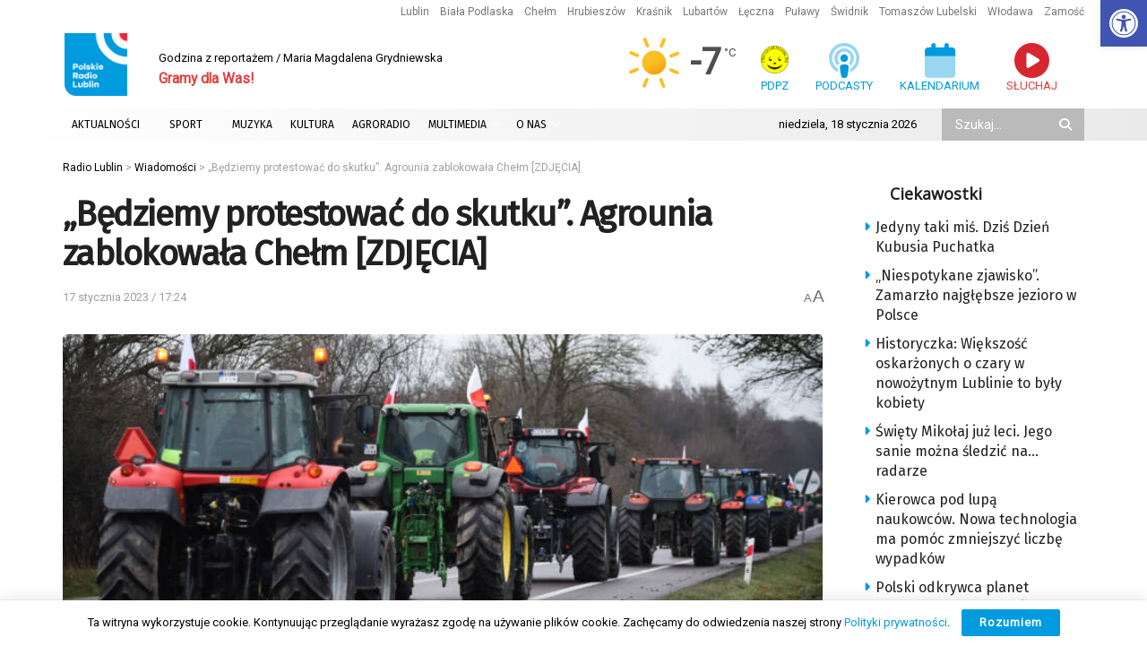

--- FILE ---
content_type: text/html; charset=UTF-8
request_url: https://radio.lublin.pl/2023/01/bedziemy-protestowac-do-skutku-agrounia-zablokowala-chelm-zdjecia/
body_size: 44268
content:
<!doctype html> <!--[if lt IE 7]><html class="no-js lt-ie9 lt-ie8 lt-ie7" lang="pl-PL" prefix="og: https://ogp.me/ns#"> <![endif]--> <!--[if IE 7]><html class="no-js lt-ie9 lt-ie8" lang="pl-PL" prefix="og: https://ogp.me/ns#"> <![endif]--> <!--[if IE 8]><html class="no-js lt-ie9" lang="pl-PL" prefix="og: https://ogp.me/ns#"> <![endif]--> <!--[if IE 9]><html class="no-js lt-ie10" lang="pl-PL" prefix="og: https://ogp.me/ns#"> <![endif]--> <!--[if gt IE 8]><!--><html class="no-js" lang="pl-PL" prefix="og: https://ogp.me/ns#"> <!--<![endif]--><head><meta http-equiv="Content-Type" content="text/html; charset=UTF-8" /><meta name='viewport' content='width=device-width, initial-scale=1, user-scalable=yes' /><link rel="profile" href="https://gmpg.org/xfn/11" /><link rel="pingback" href="https://radio.lublin.pl/xmlrpc.php" /><meta name="theme-color" content="#ffffff"><meta name="msapplication-navbutton-color" content="#ffffff"><meta name="apple-mobile-web-app-status-bar-style" content="#ffffff"><meta property="og:type" content="article"><meta property="og:title" content="&amp;#8222;Będziemy protestować do skutku&amp;#8221;. Agrounia zablokowała Chełm [ZDJĘCIA]"><meta property="og:site_name" content="Radio Lublin"><meta property="og:description" content="W Chełmie trwa protest środowisk rolniczych Agrounii. Chodzi o import zboża z Ukrainy. Dziś (17.01) do miasta wjechało ponad 300"><meta property="og:url" content="https://radio.lublin.pl/2023/01/bedziemy-protestowac-do-skutku-agrounia-zablokowala-chelm-zdjecia/"><meta property="og:locale" content="pl_PL"><meta property="og:image" content="https://radio.lublin.pl/wp-content/uploads/2023/01/dsc_5241-2023-01-17-164254-2023-01-17-174433.jpg"><meta property="og:image:height" content="1024"><meta property="og:image:width" content="1587"><meta property="article:published_time" content="2023-01-17T17:24:00+01:00"><meta property="article:modified_time" content="2023-01-17T17:24:00+01:00"><meta property="article:section" content="Wiadomości"><meta property="article:tag" content="info"><meta property="article:tag" content="bolokada"><meta property="article:tag" content="Chełm"><meta property="article:tag" content="protest"><meta property="article:tag" content="Rolnictwo"><meta name="twitter:card" content="summary_large_image"><meta name="twitter:title" content="&#8222;Będziemy protestować do skutku&#8221;. Agrounia zablokowała Chełm [ZDJĘCIA]"><meta name="twitter:description" content="W Chełmie trwa protest środowisk rolniczych Agrounii. Chodzi o import zboża z Ukrainy. Dziś (17.01) do miasta wjechało ponad 300"><meta name="twitter:url" content="https://radio.lublin.pl/2023/01/bedziemy-protestowac-do-skutku-agrounia-zablokowala-chelm-zdjecia/"><meta name="twitter:site" content=""><meta name="twitter:image" content="https://radio.lublin.pl/wp-content/uploads/2023/01/dsc_5241-2023-01-17-164254-2023-01-17-174433.jpg"><meta name="twitter:image:width" content="1587"><meta name="twitter:image:height" content="1024"> <script type="text/javascript">var jnews_ajax_url = '/?ajax-request=jnews'</script> <script type="text/javascript">;window.jnews=window.jnews||{},window.jnews.library=window.jnews.library||{},window.jnews.library=function(){"use strict";var e=this;e.win=window,e.doc=document,e.noop=function(){},e.globalBody=e.doc.getElementsByTagName("body")[0],e.globalBody=e.globalBody?e.globalBody:e.doc,e.win.jnewsDataStorage=e.win.jnewsDataStorage||{_storage:new WeakMap,put:function(e,t,n){this._storage.has(e)||this._storage.set(e,new Map),this._storage.get(e).set(t,n)},get:function(e,t){return this._storage.get(e).get(t)},has:function(e,t){return this._storage.has(e)&&this._storage.get(e).has(t)},remove:function(e,t){var n=this._storage.get(e).delete(t);return 0===!this._storage.get(e).size&&this._storage.delete(e),n}},e.windowWidth=function(){return e.win.innerWidth||e.docEl.clientWidth||e.globalBody.clientWidth},e.windowHeight=function(){return e.win.innerHeight||e.docEl.clientHeight||e.globalBody.clientHeight},e.requestAnimationFrame=e.win.requestAnimationFrame||e.win.webkitRequestAnimationFrame||e.win.mozRequestAnimationFrame||e.win.msRequestAnimationFrame||window.oRequestAnimationFrame||function(e){return setTimeout(e,1e3/60)},e.cancelAnimationFrame=e.win.cancelAnimationFrame||e.win.webkitCancelAnimationFrame||e.win.webkitCancelRequestAnimationFrame||e.win.mozCancelAnimationFrame||e.win.msCancelRequestAnimationFrame||e.win.oCancelRequestAnimationFrame||function(e){clearTimeout(e)},e.classListSupport="classList"in document.createElement("_"),e.hasClass=e.classListSupport?function(e,t){return e.classList.contains(t)}:function(e,t){return e.className.indexOf(t)>=0},e.addClass=e.classListSupport?function(t,n){e.hasClass(t,n)||t.classList.add(n)}:function(t,n){e.hasClass(t,n)||(t.className+=" "+n)},e.removeClass=e.classListSupport?function(t,n){e.hasClass(t,n)&&t.classList.remove(n)}:function(t,n){e.hasClass(t,n)&&(t.className=t.className.replace(n,""))},e.objKeys=function(e){var t=[];for(var n in e)Object.prototype.hasOwnProperty.call(e,n)&&t.push(n);return t},e.isObjectSame=function(e,t){var n=!0;return JSON.stringify(e)!==JSON.stringify(t)&&(n=!1),n},e.extend=function(){for(var e,t,n,o=arguments[0]||{},i=1,a=arguments.length;i<a;i++)if(null!==(e=arguments[i]))for(t in e)o!==(n=e[t])&&void 0!==n&&(o[t]=n);return o},e.dataStorage=e.win.jnewsDataStorage,e.isVisible=function(e){return 0!==e.offsetWidth&&0!==e.offsetHeight||e.getBoundingClientRect().length},e.getHeight=function(e){return e.offsetHeight||e.clientHeight||e.getBoundingClientRect().height},e.getWidth=function(e){return e.offsetWidth||e.clientWidth||e.getBoundingClientRect().width},e.supportsPassive=!1;try{var t=Object.defineProperty({},"passive",{get:function(){e.supportsPassive=!0}});"createEvent"in e.doc?e.win.addEventListener("test",null,t):"fireEvent"in e.doc&&e.win.attachEvent("test",null)}catch(e){}e.passiveOption=!!e.supportsPassive&&{passive:!0},e.setStorage=function(e,t){e="jnews-"+e;var n={expired:Math.floor(((new Date).getTime()+432e5)/1e3)};t=Object.assign(n,t);localStorage.setItem(e,JSON.stringify(t))},e.getStorage=function(e){e="jnews-"+e;var t=localStorage.getItem(e);return null!==t&&0<t.length?JSON.parse(localStorage.getItem(e)):{}},e.expiredStorage=function(){var t,n="jnews-";for(var o in localStorage)o.indexOf(n)>-1&&"undefined"!==(t=e.getStorage(o.replace(n,""))).expired&&t.expired<Math.floor((new Date).getTime()/1e3)&&localStorage.removeItem(o)},e.addEvents=function(t,n,o){for(var i in n){var a=["touchstart","touchmove"].indexOf(i)>=0&&!o&&e.passiveOption;"createEvent"in e.doc?t.addEventListener(i,n[i],a):"fireEvent"in e.doc&&t.attachEvent("on"+i,n[i])}},e.removeEvents=function(t,n){for(var o in n)"createEvent"in e.doc?t.removeEventListener(o,n[o]):"fireEvent"in e.doc&&t.detachEvent("on"+o,n[o])},e.triggerEvents=function(t,n,o){var i;o=o||{detail:null};return"createEvent"in e.doc?(!(i=e.doc.createEvent("CustomEvent")||new CustomEvent(n)).initCustomEvent||i.initCustomEvent(n,!0,!1,o),void t.dispatchEvent(i)):"fireEvent"in e.doc?((i=e.doc.createEventObject()).eventType=n,void t.fireEvent("on"+i.eventType,i)):void 0},e.getParents=function(t,n){void 0===n&&(n=e.doc);for(var o=[],i=t.parentNode,a=!1;!a;)if(i){var r=i;r.querySelectorAll(n).length?a=!0:(o.push(r),i=r.parentNode)}else o=[],a=!0;return o},e.forEach=function(e,t,n){for(var o=0,i=e.length;o<i;o++)t.call(n,e[o],o)},e.getText=function(e){return e.innerText||e.textContent},e.setText=function(e,t){var n="object"==typeof t?t.innerText||t.textContent:t;e.innerText&&(e.innerText=n),e.textContent&&(e.textContent=n)},e.httpBuildQuery=function(t){return e.objKeys(t).reduce(function t(n){var o=arguments.length>1&&void 0!==arguments[1]?arguments[1]:null;return function(i,a){var r=n[a];a=encodeURIComponent(a);var s=o?"".concat(o,"[").concat(a,"]"):a;return null==r||"function"==typeof r?(i.push("".concat(s,"=")),i):["number","boolean","string"].includes(typeof r)?(i.push("".concat(s,"=").concat(encodeURIComponent(r))),i):(i.push(e.objKeys(r).reduce(t(r,s),[]).join("&")),i)}}(t),[]).join("&")},e.get=function(t,n,o,i){return o="function"==typeof o?o:e.noop,e.ajax("GET",t,n,o,i)},e.post=function(t,n,o,i){return o="function"==typeof o?o:e.noop,e.ajax("POST",t,n,o,i)},e.ajax=function(t,n,o,i,a){var r=new XMLHttpRequest,s=n,c=e.httpBuildQuery(o);if(t=-1!=["GET","POST"].indexOf(t)?t:"GET",r.open(t,s+("GET"==t?"?"+c:""),!0),"POST"==t&&r.setRequestHeader("Content-type","application/x-www-form-urlencoded"),r.setRequestHeader("X-Requested-With","XMLHttpRequest"),r.onreadystatechange=function(){4===r.readyState&&200<=r.status&&300>r.status&&"function"==typeof i&&i.call(void 0,r.response)},void 0!==a&&!a){return{xhr:r,send:function(){r.send("POST"==t?c:null)}}}return r.send("POST"==t?c:null),{xhr:r}},e.scrollTo=function(t,n,o){function i(e,t,n){this.start=this.position(),this.change=e-this.start,this.currentTime=0,this.increment=20,this.duration=void 0===n?500:n,this.callback=t,this.finish=!1,this.animateScroll()}return Math.easeInOutQuad=function(e,t,n,o){return(e/=o/2)<1?n/2*e*e+t:-n/2*(--e*(e-2)-1)+t},i.prototype.stop=function(){this.finish=!0},i.prototype.move=function(t){e.doc.documentElement.scrollTop=t,e.globalBody.parentNode.scrollTop=t,e.globalBody.scrollTop=t},i.prototype.position=function(){return e.doc.documentElement.scrollTop||e.globalBody.parentNode.scrollTop||e.globalBody.scrollTop},i.prototype.animateScroll=function(){this.currentTime+=this.increment;var t=Math.easeInOutQuad(this.currentTime,this.start,this.change,this.duration);this.move(t),this.currentTime<this.duration&&!this.finish?e.requestAnimationFrame.call(e.win,this.animateScroll.bind(this)):this.callback&&"function"==typeof this.callback&&this.callback()},new i(t,n,o)},e.unwrap=function(t){var n,o=t;e.forEach(t,(function(e,t){n?n+=e:n=e})),o.replaceWith(n)},e.performance={start:function(e){performance.mark(e+"Start")},stop:function(e){performance.mark(e+"End"),performance.measure(e,e+"Start",e+"End")}},e.fps=function(){var t=0,n=0,o=0;!function(){var i=t=0,a=0,r=0,s=document.getElementById("fpsTable"),c=function(t){void 0===document.getElementsByTagName("body")[0]?e.requestAnimationFrame.call(e.win,(function(){c(t)})):document.getElementsByTagName("body")[0].appendChild(t)};null===s&&((s=document.createElement("div")).style.position="fixed",s.style.top="120px",s.style.left="10px",s.style.width="100px",s.style.height="20px",s.style.border="1px solid black",s.style.fontSize="11px",s.style.zIndex="100000",s.style.backgroundColor="white",s.id="fpsTable",c(s));var l=function(){o++,n=Date.now(),(a=(o/(r=(n-t)/1e3)).toPrecision(2))!=i&&(i=a,s.innerHTML=i+"fps"),1<r&&(t=n,o=0),e.requestAnimationFrame.call(e.win,l)};l()}()},e.instr=function(e,t){for(var n=0;n<t.length;n++)if(-1!==e.toLowerCase().indexOf(t[n].toLowerCase()))return!0},e.winLoad=function(t,n){function o(o){if("complete"===e.doc.readyState||"interactive"===e.doc.readyState)return!o||n?setTimeout(t,n||1):t(o),1}o()||e.addEvents(e.win,{load:o})},e.docReady=function(t,n){function o(o){if("complete"===e.doc.readyState||"interactive"===e.doc.readyState)return!o||n?setTimeout(t,n||1):t(o),1}o()||e.addEvents(e.doc,{DOMContentLoaded:o})},e.fireOnce=function(){e.docReady((function(){e.assets=e.assets||[],e.assets.length&&(e.boot(),e.load_assets())}),50)},e.boot=function(){e.length&&e.doc.querySelectorAll("style[media]").forEach((function(e){"not all"==e.getAttribute("media")&&e.removeAttribute("media")}))},e.create_js=function(t,n){var o=e.doc.createElement("script");switch(o.setAttribute("src",t),n){case"defer":o.setAttribute("defer",!0);break;case"async":o.setAttribute("async",!0);break;case"deferasync":o.setAttribute("defer",!0),o.setAttribute("async",!0)}e.globalBody.appendChild(o)},e.load_assets=function(){"object"==typeof e.assets&&e.forEach(e.assets.slice(0),(function(t,n){var o="";t.defer&&(o+="defer"),t.async&&(o+="async"),e.create_js(t.url,o);var i=e.assets.indexOf(t);i>-1&&e.assets.splice(i,1)})),e.assets=jnewsoption.au_scripts=window.jnewsads=[]},e.setCookie=function(e,t,n){var o="";if(n){var i=new Date;i.setTime(i.getTime()+24*n*60*60*1e3),o="; expires="+i.toUTCString()}document.cookie=e+"="+(t||"")+o+"; path=/"},e.getCookie=function(e){for(var t=e+"=",n=document.cookie.split(";"),o=0;o<n.length;o++){for(var i=n[o];" "==i.charAt(0);)i=i.substring(1,i.length);if(0==i.indexOf(t))return i.substring(t.length,i.length)}return null},e.eraseCookie=function(e){document.cookie=e+"=; Path=/; Expires=Thu, 01 Jan 1970 00:00:01 GMT;"},e.docReady((function(){e.globalBody=e.globalBody==e.doc?e.doc.getElementsByTagName("body")[0]:e.globalBody,e.globalBody=e.globalBody?e.globalBody:e.doc})),e.winLoad((function(){e.winLoad((function(){var t=!1;if(void 0!==window.jnewsadmin)if(void 0!==window.file_version_checker){var n=e.objKeys(window.file_version_checker);n.length?n.forEach((function(e){t||"10.0.4"===window.file_version_checker[e]||(t=!0)})):t=!0}else t=!0;t&&(window.jnewsHelper.getMessage(),window.jnewsHelper.getNotice())}),2500)}))},window.jnews.library=new window.jnews.library;</script> <title>&quot;Będziemy protestować do skutku&quot;. Agrounia zablokowała Chełm [ZDJĘCIA]</title><meta name="description" content="W Chełmie trwa protest środowisk rolniczych Agrounii. Chodzi o import zboża z Ukrainy. Dziś (17.01) do miasta wjechało ponad 300 ciągników, które blokują"/><meta name="robots" content="follow, index, max-snippet:-1, max-video-preview:-1, max-image-preview:large"/><link rel="canonical" href="https://radio.lublin.pl/2023/01/bedziemy-protestowac-do-skutku-agrounia-zablokowala-chelm-zdjecia/" /><meta property="og:locale" content="pl_PL" /><meta property="og:type" content="article" /><meta property="og:title" content="&quot;Będziemy protestować do skutku&quot;. Agrounia zablokowała Chełm [ZDJĘCIA]" /><meta property="og:description" content="W Chełmie trwa protest środowisk rolniczych Agrounii. Chodzi o import zboża z Ukrainy. Dziś (17.01) do miasta wjechało ponad 300 ciągników, które blokują" /><meta property="og:url" content="https://radio.lublin.pl/2023/01/bedziemy-protestowac-do-skutku-agrounia-zablokowala-chelm-zdjecia/" /><meta property="og:site_name" content="Polskie Radio Lublin" /><meta property="article:tag" content="Rolnictwo" /><meta property="article:tag" content="info" /><meta property="article:tag" content="bolokada" /><meta property="article:tag" content="Chełm" /><meta property="article:tag" content="protest" /><meta property="article:section" content="Wiadomości" /><meta property="og:image" content="https://radio.lublin.pl/wp-content/uploads/2023/01/dsc_5241-2023-01-17-164254-2023-01-17-174433.jpg" /><meta property="og:image:secure_url" content="https://radio.lublin.pl/wp-content/uploads/2023/01/dsc_5241-2023-01-17-164254-2023-01-17-174433.jpg" /><meta property="og:image:width" content="1587" /><meta property="og:image:height" content="1024" /><meta property="og:image:alt" content="&#8222;Będziemy protestować do skutku&#8221;. Agrounia zablokowała Chełm [ZDJĘCIA]" /><meta property="og:image:type" content="image/jpeg" /><meta property="article:published_time" content="2023-01-17T17:24:00+01:00" /><meta name="twitter:card" content="summary_large_image" /><meta name="twitter:title" content="&quot;Będziemy protestować do skutku&quot;. Agrounia zablokowała Chełm [ZDJĘCIA]" /><meta name="twitter:description" content="W Chełmie trwa protest środowisk rolniczych Agrounii. Chodzi o import zboża z Ukrainy. Dziś (17.01) do miasta wjechało ponad 300 ciągników, które blokują" /><meta name="twitter:image" content="https://radio.lublin.pl/wp-content/uploads/2023/01/dsc_5241-2023-01-17-164254-2023-01-17-174433.jpg" /><meta name="twitter:label1" content="Napisane przez" /><meta name="twitter:data1" content="Radio Lublin" /><meta name="twitter:label2" content="Czas czytania" /><meta name="twitter:data2" content="3 minuty" /> <script type="application/ld+json" class="rank-math-schema-pro">{"@context":"https://schema.org","@graph":[{"@type":["RadioStation","Organization"],"@id":"https://radio.lublin.pl/#organization","name":"Polskie Radio Lublin","url":"https://radio.lublin.pl","logo":{"@type":"ImageObject","@id":"https://radio.lublin.pl/#logo","url":"https://radio.lublin.pl/wp-content/uploads/2023/04/logo_rl.png","contentUrl":"https://radio.lublin.pl/wp-content/uploads/2023/04/logo_rl.png","caption":"Polskie Radio Lublin","inLanguage":"pl-PL","width":"1650","height":"1650"},"openingHours":["Monday,Tuesday,Wednesday,Thursday,Friday,Saturday,Sunday 09:00-17:00"],"image":{"@id":"https://radio.lublin.pl/#logo"}},{"@type":"WebSite","@id":"https://radio.lublin.pl/#website","url":"https://radio.lublin.pl","name":"Polskie Radio Lublin","publisher":{"@id":"https://radio.lublin.pl/#organization"},"inLanguage":"pl-PL"},{"@type":"ImageObject","@id":"https://radio.lublin.pl/wp-content/uploads/2023/01/dsc_5241-2023-01-17-164254-2023-01-17-174433.jpg","url":"https://radio.lublin.pl/wp-content/uploads/2023/01/dsc_5241-2023-01-17-164254-2023-01-17-174433.jpg","width":"1587","height":"1024","inLanguage":"pl-PL"},{"@type":"WebPage","@id":"https://radio.lublin.pl/2023/01/bedziemy-protestowac-do-skutku-agrounia-zablokowala-chelm-zdjecia/#webpage","url":"https://radio.lublin.pl/2023/01/bedziemy-protestowac-do-skutku-agrounia-zablokowala-chelm-zdjecia/","name":"&quot;B\u0119dziemy protestowa\u0107 do skutku&quot;. Agrounia zablokowa\u0142a Che\u0142m [ZDJ\u0118CIA]","datePublished":"2023-01-17T17:24:00+01:00","dateModified":"2023-01-17T17:24:00+01:00","isPartOf":{"@id":"https://radio.lublin.pl/#website"},"primaryImageOfPage":{"@id":"https://radio.lublin.pl/wp-content/uploads/2023/01/dsc_5241-2023-01-17-164254-2023-01-17-174433.jpg"},"inLanguage":"pl-PL"},{"@type":"Person","@id":"https://radio.lublin.pl/author/radiolublin/","name":"Radio Lublin","url":"https://radio.lublin.pl/author/radiolublin/","image":{"@type":"ImageObject","@id":"https://secure.gravatar.com/avatar/65638250fd9db66ac527704f4efedf6806e1ccc9542456b345076a391041d143?s=96&amp;d=mm&amp;r=g","url":"https://secure.gravatar.com/avatar/65638250fd9db66ac527704f4efedf6806e1ccc9542456b345076a391041d143?s=96&amp;d=mm&amp;r=g","caption":"Radio Lublin","inLanguage":"pl-PL"},"worksFor":{"@id":"https://radio.lublin.pl/#organization"}},{"@type":"NewsArticle","headline":"&quot;B\u0119dziemy protestowa\u0107 do skutku&quot;. Agrounia zablokowa\u0142a Che\u0142m [ZDJ\u0118CIA]","datePublished":"2023-01-17T17:24:00+01:00","dateModified":"2023-01-17T17:24:00+01:00","articleSection":"Wiadomo\u015bci","author":{"@id":"https://radio.lublin.pl/author/radiolublin/","name":"Radio Lublin"},"publisher":{"@id":"https://radio.lublin.pl/#organization"},"description":"W Che\u0142mie trwa protest \u015brodowisk rolniczych Agrounii. Chodzi o import zbo\u017ca z Ukrainy. Dzi\u015b (17.01) do miasta wjecha\u0142o ponad 300 ci\u0105gnik\u00f3w, kt\u00f3re blokuj\u0105","copyrightYear":"2023","copyrightHolder":{"@id":"https://radio.lublin.pl/#organization"},"name":"&quot;B\u0119dziemy protestowa\u0107 do skutku&quot;. Agrounia zablokowa\u0142a Che\u0142m [ZDJ\u0118CIA]","@id":"https://radio.lublin.pl/2023/01/bedziemy-protestowac-do-skutku-agrounia-zablokowala-chelm-zdjecia/#richSnippet","isPartOf":{"@id":"https://radio.lublin.pl/2023/01/bedziemy-protestowac-do-skutku-agrounia-zablokowala-chelm-zdjecia/#webpage"},"image":{"@id":"https://radio.lublin.pl/wp-content/uploads/2023/01/dsc_5241-2023-01-17-164254-2023-01-17-174433.jpg"},"inLanguage":"pl-PL","mainEntityOfPage":{"@id":"https://radio.lublin.pl/2023/01/bedziemy-protestowac-do-skutku-agrounia-zablokowala-chelm-zdjecia/#webpage"}}]}</script> <link rel='dns-prefetch' href='//kit.fontawesome.com' /><link rel='dns-prefetch' href='//fonts.googleapis.com' /><link rel='preconnect' href='https://fonts.gstatic.com' /><link rel="alternate" type="application/rss+xml" title="Radio Lublin &raquo; Kanał z wpisami" href="https://radio.lublin.pl/feed/" /><link rel="alternate" title="oEmbed (JSON)" type="application/json+oembed" href="https://radio.lublin.pl/wp-json/oembed/1.0/embed?url=https%3A%2F%2Fradio.lublin.pl%2F2023%2F01%2Fbedziemy-protestowac-do-skutku-agrounia-zablokowala-chelm-zdjecia%2F" /><link rel="alternate" title="oEmbed (XML)" type="text/xml+oembed" href="https://radio.lublin.pl/wp-json/oembed/1.0/embed?url=https%3A%2F%2Fradio.lublin.pl%2F2023%2F01%2Fbedziemy-protestowac-do-skutku-agrounia-zablokowala-chelm-zdjecia%2F&#038;format=xml" /><style id='wp-img-auto-sizes-contain-inline-css' type='text/css'>img:is([sizes=auto i],[sizes^="auto," i]){contain-intrinsic-size:3000px 1500px}
/*# sourceURL=wp-img-auto-sizes-contain-inline-css */</style><link rel='stylesheet' id='mec-select2-style-css' href='https://radio.lublin.pl/wp-content/plugins/modern-events-calendar-lite/assets/packages/select2/select2.min.css?ver=7.29.0' type='text/css' media='all' /><link rel='stylesheet' id='mec-font-icons-css' href='https://radio.lublin.pl/wp-content/plugins/modern-events-calendar-lite/assets/css/iconfonts.css?ver=7.29.0' type='text/css' media='all' /><link rel='stylesheet' id='mec-frontend-style-css' href='https://radio.lublin.pl/wp-content/plugins/modern-events-calendar-lite/assets/css/frontend.min.css?ver=7.29.0' type='text/css' media='all' /><link rel='stylesheet' id='mec-tooltip-style-css' href='https://radio.lublin.pl/wp-content/plugins/modern-events-calendar-lite/assets/packages/tooltip/tooltip.css?ver=7.29.0' type='text/css' media='all' /><link rel='stylesheet' id='mec-tooltip-shadow-style-css' href='https://radio.lublin.pl/wp-content/plugins/modern-events-calendar-lite/assets/packages/tooltip/tooltipster-sideTip-shadow.min.css?ver=7.29.0' type='text/css' media='all' /><link rel='stylesheet' id='featherlight-css' href='https://radio.lublin.pl/wp-content/plugins/modern-events-calendar-lite/assets/packages/featherlight/featherlight.css?ver=7.29.0' type='text/css' media='all' /><link rel='stylesheet' id='mec-lity-style-css' href='https://radio.lublin.pl/wp-content/plugins/modern-events-calendar-lite/assets/packages/lity/lity.min.css?ver=7.29.0' type='text/css' media='all' /><link rel='stylesheet' id='mec-general-calendar-style-css' href='https://radio.lublin.pl/wp-content/plugins/modern-events-calendar-lite/assets/css/mec-general-calendar.css?ver=7.29.0' type='text/css' media='all' /><style id='wp-block-library-inline-css' type='text/css'>:root{--wp-block-synced-color:#7a00df;--wp-block-synced-color--rgb:122,0,223;--wp-bound-block-color:var(--wp-block-synced-color);--wp-editor-canvas-background:#ddd;--wp-admin-theme-color:#007cba;--wp-admin-theme-color--rgb:0,124,186;--wp-admin-theme-color-darker-10:#006ba1;--wp-admin-theme-color-darker-10--rgb:0,107,160.5;--wp-admin-theme-color-darker-20:#005a87;--wp-admin-theme-color-darker-20--rgb:0,90,135;--wp-admin-border-width-focus:2px}@media (min-resolution:192dpi){:root{--wp-admin-border-width-focus:1.5px}}.wp-element-button{cursor:pointer}:root .has-very-light-gray-background-color{background-color:#eee}:root .has-very-dark-gray-background-color{background-color:#313131}:root .has-very-light-gray-color{color:#eee}:root .has-very-dark-gray-color{color:#313131}:root .has-vivid-green-cyan-to-vivid-cyan-blue-gradient-background{background:linear-gradient(135deg,#00d084,#0693e3)}:root .has-purple-crush-gradient-background{background:linear-gradient(135deg,#34e2e4,#4721fb 50%,#ab1dfe)}:root .has-hazy-dawn-gradient-background{background:linear-gradient(135deg,#faaca8,#dad0ec)}:root .has-subdued-olive-gradient-background{background:linear-gradient(135deg,#fafae1,#67a671)}:root .has-atomic-cream-gradient-background{background:linear-gradient(135deg,#fdd79a,#004a59)}:root .has-nightshade-gradient-background{background:linear-gradient(135deg,#330968,#31cdcf)}:root .has-midnight-gradient-background{background:linear-gradient(135deg,#020381,#2874fc)}:root{--wp--preset--font-size--normal:16px;--wp--preset--font-size--huge:42px}.has-regular-font-size{font-size:1em}.has-larger-font-size{font-size:2.625em}.has-normal-font-size{font-size:var(--wp--preset--font-size--normal)}.has-huge-font-size{font-size:var(--wp--preset--font-size--huge)}.has-text-align-center{text-align:center}.has-text-align-left{text-align:left}.has-text-align-right{text-align:right}.has-fit-text{white-space:nowrap!important}#end-resizable-editor-section{display:none}.aligncenter{clear:both}.items-justified-left{justify-content:flex-start}.items-justified-center{justify-content:center}.items-justified-right{justify-content:flex-end}.items-justified-space-between{justify-content:space-between}.screen-reader-text{border:0;clip-path:inset(50%);height:1px;margin:-1px;overflow:hidden;padding:0;position:absolute;width:1px;word-wrap:normal!important}.screen-reader-text:focus{background-color:#ddd;clip-path:none;color:#444;display:block;font-size:1em;height:auto;left:5px;line-height:normal;padding:15px 23px 14px;text-decoration:none;top:5px;width:auto;z-index:100000}html :where(.has-border-color){border-style:solid}html :where([style*=border-top-color]){border-top-style:solid}html :where([style*=border-right-color]){border-right-style:solid}html :where([style*=border-bottom-color]){border-bottom-style:solid}html :where([style*=border-left-color]){border-left-style:solid}html :where([style*=border-width]){border-style:solid}html :where([style*=border-top-width]){border-top-style:solid}html :where([style*=border-right-width]){border-right-style:solid}html :where([style*=border-bottom-width]){border-bottom-style:solid}html :where([style*=border-left-width]){border-left-style:solid}html :where(img[class*=wp-image-]){height:auto;max-width:100%}:where(figure){margin:0 0 1em}html :where(.is-position-sticky){--wp-admin--admin-bar--position-offset:var(--wp-admin--admin-bar--height,0px)}@media screen and (max-width:600px){html :where(.is-position-sticky){--wp-admin--admin-bar--position-offset:0px}}

/*# sourceURL=wp-block-library-inline-css */</style><style id='global-styles-inline-css' type='text/css'>:root{--wp--preset--aspect-ratio--square: 1;--wp--preset--aspect-ratio--4-3: 4/3;--wp--preset--aspect-ratio--3-4: 3/4;--wp--preset--aspect-ratio--3-2: 3/2;--wp--preset--aspect-ratio--2-3: 2/3;--wp--preset--aspect-ratio--16-9: 16/9;--wp--preset--aspect-ratio--9-16: 9/16;--wp--preset--color--black: #000000;--wp--preset--color--cyan-bluish-gray: #abb8c3;--wp--preset--color--white: #ffffff;--wp--preset--color--pale-pink: #f78da7;--wp--preset--color--vivid-red: #cf2e2e;--wp--preset--color--luminous-vivid-orange: #ff6900;--wp--preset--color--luminous-vivid-amber: #fcb900;--wp--preset--color--light-green-cyan: #7bdcb5;--wp--preset--color--vivid-green-cyan: #00d084;--wp--preset--color--pale-cyan-blue: #8ed1fc;--wp--preset--color--vivid-cyan-blue: #0693e3;--wp--preset--color--vivid-purple: #9b51e0;--wp--preset--gradient--vivid-cyan-blue-to-vivid-purple: linear-gradient(135deg,rgb(6,147,227) 0%,rgb(155,81,224) 100%);--wp--preset--gradient--light-green-cyan-to-vivid-green-cyan: linear-gradient(135deg,rgb(122,220,180) 0%,rgb(0,208,130) 100%);--wp--preset--gradient--luminous-vivid-amber-to-luminous-vivid-orange: linear-gradient(135deg,rgb(252,185,0) 0%,rgb(255,105,0) 100%);--wp--preset--gradient--luminous-vivid-orange-to-vivid-red: linear-gradient(135deg,rgb(255,105,0) 0%,rgb(207,46,46) 100%);--wp--preset--gradient--very-light-gray-to-cyan-bluish-gray: linear-gradient(135deg,rgb(238,238,238) 0%,rgb(169,184,195) 100%);--wp--preset--gradient--cool-to-warm-spectrum: linear-gradient(135deg,rgb(74,234,220) 0%,rgb(151,120,209) 20%,rgb(207,42,186) 40%,rgb(238,44,130) 60%,rgb(251,105,98) 80%,rgb(254,248,76) 100%);--wp--preset--gradient--blush-light-purple: linear-gradient(135deg,rgb(255,206,236) 0%,rgb(152,150,240) 100%);--wp--preset--gradient--blush-bordeaux: linear-gradient(135deg,rgb(254,205,165) 0%,rgb(254,45,45) 50%,rgb(107,0,62) 100%);--wp--preset--gradient--luminous-dusk: linear-gradient(135deg,rgb(255,203,112) 0%,rgb(199,81,192) 50%,rgb(65,88,208) 100%);--wp--preset--gradient--pale-ocean: linear-gradient(135deg,rgb(255,245,203) 0%,rgb(182,227,212) 50%,rgb(51,167,181) 100%);--wp--preset--gradient--electric-grass: linear-gradient(135deg,rgb(202,248,128) 0%,rgb(113,206,126) 100%);--wp--preset--gradient--midnight: linear-gradient(135deg,rgb(2,3,129) 0%,rgb(40,116,252) 100%);--wp--preset--font-size--small: 13px;--wp--preset--font-size--medium: 20px;--wp--preset--font-size--large: 36px;--wp--preset--font-size--x-large: 42px;--wp--preset--spacing--20: 0.44rem;--wp--preset--spacing--30: 0.67rem;--wp--preset--spacing--40: 1rem;--wp--preset--spacing--50: 1.5rem;--wp--preset--spacing--60: 2.25rem;--wp--preset--spacing--70: 3.38rem;--wp--preset--spacing--80: 5.06rem;--wp--preset--shadow--natural: 6px 6px 9px rgba(0, 0, 0, 0.2);--wp--preset--shadow--deep: 12px 12px 50px rgba(0, 0, 0, 0.4);--wp--preset--shadow--sharp: 6px 6px 0px rgba(0, 0, 0, 0.2);--wp--preset--shadow--outlined: 6px 6px 0px -3px rgb(255, 255, 255), 6px 6px rgb(0, 0, 0);--wp--preset--shadow--crisp: 6px 6px 0px rgb(0, 0, 0);}:where(.is-layout-flex){gap: 0.5em;}:where(.is-layout-grid){gap: 0.5em;}body .is-layout-flex{display: flex;}.is-layout-flex{flex-wrap: wrap;align-items: center;}.is-layout-flex > :is(*, div){margin: 0;}body .is-layout-grid{display: grid;}.is-layout-grid > :is(*, div){margin: 0;}:where(.wp-block-columns.is-layout-flex){gap: 2em;}:where(.wp-block-columns.is-layout-grid){gap: 2em;}:where(.wp-block-post-template.is-layout-flex){gap: 1.25em;}:where(.wp-block-post-template.is-layout-grid){gap: 1.25em;}.has-black-color{color: var(--wp--preset--color--black) !important;}.has-cyan-bluish-gray-color{color: var(--wp--preset--color--cyan-bluish-gray) !important;}.has-white-color{color: var(--wp--preset--color--white) !important;}.has-pale-pink-color{color: var(--wp--preset--color--pale-pink) !important;}.has-vivid-red-color{color: var(--wp--preset--color--vivid-red) !important;}.has-luminous-vivid-orange-color{color: var(--wp--preset--color--luminous-vivid-orange) !important;}.has-luminous-vivid-amber-color{color: var(--wp--preset--color--luminous-vivid-amber) !important;}.has-light-green-cyan-color{color: var(--wp--preset--color--light-green-cyan) !important;}.has-vivid-green-cyan-color{color: var(--wp--preset--color--vivid-green-cyan) !important;}.has-pale-cyan-blue-color{color: var(--wp--preset--color--pale-cyan-blue) !important;}.has-vivid-cyan-blue-color{color: var(--wp--preset--color--vivid-cyan-blue) !important;}.has-vivid-purple-color{color: var(--wp--preset--color--vivid-purple) !important;}.has-black-background-color{background-color: var(--wp--preset--color--black) !important;}.has-cyan-bluish-gray-background-color{background-color: var(--wp--preset--color--cyan-bluish-gray) !important;}.has-white-background-color{background-color: var(--wp--preset--color--white) !important;}.has-pale-pink-background-color{background-color: var(--wp--preset--color--pale-pink) !important;}.has-vivid-red-background-color{background-color: var(--wp--preset--color--vivid-red) !important;}.has-luminous-vivid-orange-background-color{background-color: var(--wp--preset--color--luminous-vivid-orange) !important;}.has-luminous-vivid-amber-background-color{background-color: var(--wp--preset--color--luminous-vivid-amber) !important;}.has-light-green-cyan-background-color{background-color: var(--wp--preset--color--light-green-cyan) !important;}.has-vivid-green-cyan-background-color{background-color: var(--wp--preset--color--vivid-green-cyan) !important;}.has-pale-cyan-blue-background-color{background-color: var(--wp--preset--color--pale-cyan-blue) !important;}.has-vivid-cyan-blue-background-color{background-color: var(--wp--preset--color--vivid-cyan-blue) !important;}.has-vivid-purple-background-color{background-color: var(--wp--preset--color--vivid-purple) !important;}.has-black-border-color{border-color: var(--wp--preset--color--black) !important;}.has-cyan-bluish-gray-border-color{border-color: var(--wp--preset--color--cyan-bluish-gray) !important;}.has-white-border-color{border-color: var(--wp--preset--color--white) !important;}.has-pale-pink-border-color{border-color: var(--wp--preset--color--pale-pink) !important;}.has-vivid-red-border-color{border-color: var(--wp--preset--color--vivid-red) !important;}.has-luminous-vivid-orange-border-color{border-color: var(--wp--preset--color--luminous-vivid-orange) !important;}.has-luminous-vivid-amber-border-color{border-color: var(--wp--preset--color--luminous-vivid-amber) !important;}.has-light-green-cyan-border-color{border-color: var(--wp--preset--color--light-green-cyan) !important;}.has-vivid-green-cyan-border-color{border-color: var(--wp--preset--color--vivid-green-cyan) !important;}.has-pale-cyan-blue-border-color{border-color: var(--wp--preset--color--pale-cyan-blue) !important;}.has-vivid-cyan-blue-border-color{border-color: var(--wp--preset--color--vivid-cyan-blue) !important;}.has-vivid-purple-border-color{border-color: var(--wp--preset--color--vivid-purple) !important;}.has-vivid-cyan-blue-to-vivid-purple-gradient-background{background: var(--wp--preset--gradient--vivid-cyan-blue-to-vivid-purple) !important;}.has-light-green-cyan-to-vivid-green-cyan-gradient-background{background: var(--wp--preset--gradient--light-green-cyan-to-vivid-green-cyan) !important;}.has-luminous-vivid-amber-to-luminous-vivid-orange-gradient-background{background: var(--wp--preset--gradient--luminous-vivid-amber-to-luminous-vivid-orange) !important;}.has-luminous-vivid-orange-to-vivid-red-gradient-background{background: var(--wp--preset--gradient--luminous-vivid-orange-to-vivid-red) !important;}.has-very-light-gray-to-cyan-bluish-gray-gradient-background{background: var(--wp--preset--gradient--very-light-gray-to-cyan-bluish-gray) !important;}.has-cool-to-warm-spectrum-gradient-background{background: var(--wp--preset--gradient--cool-to-warm-spectrum) !important;}.has-blush-light-purple-gradient-background{background: var(--wp--preset--gradient--blush-light-purple) !important;}.has-blush-bordeaux-gradient-background{background: var(--wp--preset--gradient--blush-bordeaux) !important;}.has-luminous-dusk-gradient-background{background: var(--wp--preset--gradient--luminous-dusk) !important;}.has-pale-ocean-gradient-background{background: var(--wp--preset--gradient--pale-ocean) !important;}.has-electric-grass-gradient-background{background: var(--wp--preset--gradient--electric-grass) !important;}.has-midnight-gradient-background{background: var(--wp--preset--gradient--midnight) !important;}.has-small-font-size{font-size: var(--wp--preset--font-size--small) !important;}.has-medium-font-size{font-size: var(--wp--preset--font-size--medium) !important;}.has-large-font-size{font-size: var(--wp--preset--font-size--large) !important;}.has-x-large-font-size{font-size: var(--wp--preset--font-size--x-large) !important;}
/*# sourceURL=global-styles-inline-css */</style><style id='classic-theme-styles-inline-css' type='text/css'>/*! This file is auto-generated */
.wp-block-button__link{color:#fff;background-color:#32373c;border-radius:9999px;box-shadow:none;text-decoration:none;padding:calc(.667em + 2px) calc(1.333em + 2px);font-size:1.125em}.wp-block-file__button{background:#32373c;color:#fff;text-decoration:none}
/*# sourceURL=/wp-includes/css/classic-themes.min.css */</style><link rel='stylesheet' id='contact-form-7-css' href='https://radio.lublin.pl/wp-content/plugins/contact-form-7/includes/css/styles.css?ver=6.1.4' type='text/css' media='all' /><link rel='stylesheet' id='float-menu-css' href='https://radio.lublin.pl/wp-content/plugins/float-menu/public/assets/css/style.min.css?ver=7.2.2' type='text/css' media='all' /><link rel='stylesheet' id='float-menu-fontawesome-css' href='https://radio.lublin.pl/wp-content/plugins/float-menu/vendors/fontawesome/css/all.min.css?ver=7.1' type='text/css' media='all' /><link rel='stylesheet' id='timetable_sf_style-css' href='https://radio.lublin.pl/wp-content/plugins/timetable/style/superfish.css?ver=407b292e1a4249ff7c4b21e0cfcdf196' type='text/css' media='all' /><link rel='stylesheet' id='timetable_gtip2_style-css' href='https://radio.lublin.pl/wp-content/plugins/timetable/style/jquery.qtip.css?ver=407b292e1a4249ff7c4b21e0cfcdf196' type='text/css' media='all' /><link rel='stylesheet' id='timetable_style-css' href='https://radio.lublin.pl/wp-content/plugins/timetable/style/style.css?ver=407b292e1a4249ff7c4b21e0cfcdf196' type='text/css' media='all' /><link rel='stylesheet' id='timetable_event_template-css' href='https://radio.lublin.pl/wp-content/plugins/timetable/style/event_template.css?ver=407b292e1a4249ff7c4b21e0cfcdf196' type='text/css' media='all' /><link rel='stylesheet' id='timetable_responsive_style-css' href='https://radio.lublin.pl/wp-content/plugins/timetable/style/responsive.css?ver=407b292e1a4249ff7c4b21e0cfcdf196' type='text/css' media='all' /><link crossorigin="anonymous" rel='stylesheet' id='timetable_font_lato-css' href='//fonts.googleapis.com/css?family=Lato%3A400%2C700&#038;ver=407b292e1a4249ff7c4b21e0cfcdf196' type='text/css' media='all' /><link rel='stylesheet' id='ep_general_styles-css' href='https://radio.lublin.pl/wp-content/plugins/elasticpress/dist/css/general-styles.css?ver=66295efe92a630617c00' type='text/css' media='all' /><link rel='stylesheet' id='splw-swiper-styles-css' href='https://radio.lublin.pl/wp-content/plugins/location-weather-pro/assets/css/swiper.min.css?ver=3.4.0' type='text/css' media='all' /><link rel='stylesheet' id='splw-weather-map-css' href='https://radio.lublin.pl/wp-content/plugins/location-weather-pro/assets/css/weather-map.min.css?ver=3.4.0' type='text/css' media='all' /><link rel='stylesheet' id='splw-fontello-style-css' href='https://radio.lublin.pl/wp-content/plugins/location-weather-pro/assets/css/fontello.min.css?ver=3.4.0' type='text/css' media='all' /><link rel='stylesheet' id='splw-styles-css' href='https://radio.lublin.pl/wp-content/plugins/location-weather-pro/assets/css/splw-style.min.css?ver=3.4.0' type='text/css' media='all' /><style id='splw-styles-inline-css' type='text/css'>#splw-location-weather-pro-2257549.splw-main-wrapper:not(.weather-map),#splw-location-weather-pro-2257549.splw-main-wrapper.tabs-view.weather-map ,#splw-location-weather-pro-2257549.splw-main-wrapper.combined-view.weather-map,#splw-location-weather-pro-2257549.splw-main-wrapper.accordion-view,#splw-location-weather-pro-2257549.splw-main-wrapper.grid-view{max-width: 320px;margin : 16px auto;width: 100%; overflow: hidden;}#splw-location-weather-pro-2257549.splw-main-wrapper.accordion-view .splw-weather-accordion{max-width: 320px;}#splw-location-weather-pro-2257549.splw-main-wrapper.weather-map:not(.tabs-view,.combined-view,.accordion-view,.grid-view){max-width: 1200px;margin : 16px auto;height: 700px;border: 0px solid #e2e2e2;border-radius: 8px}#splw-location-weather-pro-2257549.splw-main-wrapper.tabs-view.weather-map{border: 0;}#splw-location-weather-pro-2257549.splw-main-wrapper.tabs-view.weather-map .lw-leaflet-container {border: 0px solid #e2e2e2;}#splw-location-weather-pro-2257549.splw-main-wrapper.weather-map .lw-leaflet-container{border-radius: 8px}#splw-location-weather-pro-2257549.splw-main-wrapper:is(.horizontal-view) .splw-weather-detailed-updated-time,#splw-location-weather-pro-2257549.splw-main-wrapper:not(.horizontal-view,.tabs-view,.table-view,.template-one,.template-two,.template-three) .splw-pro-wrapper div:is(.splw-pro-header-title-wrapper,.splw-pro-current-temp,.splw-pro-weather-short-desc,.splw-other-opt,.splw-adv-forecast-days,.splw-weather-detailed-updated-time){margin-right : 20px;margin-left : 20px;}#splw-location-weather-pro-2257549.grid-two .daily-forecast .splw-forecast-weather select,#splw-location-weather-pro-2257549.splw-main-wrapper:is(.template-one,.template-two,.template-three) .splw-pro-wrapper div:is(.splw-pro-header-title-wrapper,.splw-pro-current-temp,.splw-pro-weather-short-desc,.splw-other-opt,.splw-adv-forecast-days,.splw-weather-detailed-updated-time){padding-right : 20px;padding-left : 20px;}#splw-location-weather-pro-2257549.splw-main-wrapper:not(.horizontal-view,.tabs-view,.table-view) .splw-pro-wrapper{padding-top : 7px;}#splw-location-weather-pro-2257549.splw-main-wrapper:is(.horizontal-view) .splw-pro-templates-body {margin-top : 7px;margin-right : 20px;margin-left : 20px;margin-bottom: 0px;}#splw-location-weather-pro-2257549.table-one .lw-current-data div.lw-current-data-left-area,#splw-location-weather-pro-2257549.accordion-view .splw-forecast-details-wrapper,#splw-location-weather-pro-2257549.accordion-view .splw-accordion-three-header,#splw-location-weather-pro-2257549.grid-view div:is(.splw-weather-current-card,.splw-hourly-section,.splw-forecast-daily-item),#splw-location-weather-pro-2257549.grid-view .splw-grid-item:not(.hourly-forecast,.sp-weather-map),#splw-location-weather-pro-2257549.table-two .lw-current-data-table,#splw-location-weather-pro-2257549.splw-main-wrapper.tabs-view .splw-tab-content {padding : 7px 20px 0px 20px;}#splw-location-weather-pro-2257549.accordion-four .splw-accordion-three-header{padding-bottom:0;}#splw-location-weather-pro-2257549.splw-main-wrapper:not(.horizontal-view) .splw-pro-templates-body {margin-bottom: 0px;}#splw-location-weather-pro-2257549:not(.tabs-view,.table-view) .splw-pro-wrapper{ border: 0px solid #e2e2e2}#splw-location-weather-pro-2257549:not(.tabs-view,.table-view) .splw-pro-wrapper{border-radius: 8px;}#splw-location-weather-pro-2257549 div:is(.splw-pro-header-title, .splw-weather-header__city,.splw-weather-header__current) {font-size: 27px;line-height: 38px;letter-spacing: 0px;margin-top: 0px; margin-bottom: 4px;color: #fff;text-transform: none;justify-content: center; }#splw-location-weather-pro-2257549 div:is(.splw-pro-current-time,.splw-weather-header__time-value,.splw-weather-header__date) {font-size: 14px;line-height: 16px;letter-spacing: 0px;margin-top: 0px;margin-bottom: 10px;color: #fff;text-transform: none;text-align: center;justify-content: center;}#splw-location-weather-pro-2257549:is(.template-two,.template-five) .splw-pro-wrapper .splw-pro-current-time { justify-content: space-between;}#splw-location-weather-pro-2257549 div.splw-weather-header__time-value {text-align: left;}#splw-location-weather-pro-2257549 .splw-pro-current-temp span.cur-temp,#splw-location-weather-pro-2257549 .splw-weather-temperature__value {font-size: 40px;letter-spacing: 0px;margin-top: 0px;margin-bottom: 0px;color: #4f4f4f;text-transform: none;line-height: 56px;}#splw-location-weather-pro-2257549.grid-two .splw-cur-temp{justify-content: center;}#splw-location-weather-pro-2257549.combined-view .splw-weather-forecast__title{font-size: 20px;margin-bottom: 15px;margin-top: 0;color: #4f4f4f;}#splw-location-weather-pro-2257549 .splw-pro-current-temp .temperature-scale,#splw-location-weather-pro-2257549 .splw-weather-temperature .temperature-scale {font-size: 13px;line-height: 22px;margin-left: 4px;}#splw-location-weather-pro-2257549 .splw-cur-temp i,#splw-location-weather-pro-2257549 .splw-weather-temperature__icon img,#splw-location-weather-pro-2257549 .splw-weather-temperature__icon svg,#splw-location-weather-pro-2257549 .splw-pro-wrapper .splw-cur-temp img{ width: 80px;font-size: 80px;}#splw-location-weather-pro-2257549 .splw-pro-current-temp span.temp-min-max,#splw-location-weather-pro-2257549 .splw-weather-description__high-low{font-size: 16px;line-height: 20px;letter-spacing: 0px;color: #fff;text-transform: none;}#splw-location-weather-pro-2257549 .splw-pro-current-temp .tem-min-max-wrapper{text-align: center ;margin-top: 10px;margin-bottom: 0px;}#splw-location-weather-pro-2257549 .splw-pro-weather-short-desc,#splw-location-weather-pro-2257549 .weather-feel-like,#splw-location-weather-pro-2257549 .weather-desc,#splw-location-weather-pro-2257549 .splw-weather-description__feels-like,#splw-location-weather-pro-2257549 .splw-weather-description__condition{font-size: 16px;line-height: 20px;letter-spacing: 0px;margin-top: 8px;margin-bottom: 12px;color: #fff;text-transform: capitalize;text-align: center;}#splw-location-weather-pro-2257549 .splw-weather-description__feels-like{font-size: 13px;}#splw-location-weather-pro-2257549:is(.template-four,.horizontal-one,.horizontal-two) .splw-pro-weather-short-desc .weather-desc{font-size: 18px;font-weight: 500;}#splw-location-weather-pro-2257549 .splw-pro-weather-short-desc .temperature-scale{font-size: 10px;font-weight: 500;vertical-align: top;margin-left: 3px;margin-top: -3px;}#splw-location-weather-pro-2257549 .splw-weather-icons{font-size: 14px;line-height: 20px;letter-spacing: 0px;color: #fff;text-transform: none;margin-top: 12px;margin-bottom: 0px;}#splw-location-weather-pro-2257549 .splw-other-opt,#splw-location-weather-pro-2257549 .splw-grid-item:not(.hourly-forecast,.sp-weather-map),#splw-location-weather-pro-2257549 .splw-weather-current-units,#splw-location-weather-pro-2257549.horizontal-four .lw-sunrise-sunset-wrapper{font-size: 14px;line-height: 20px;letter-spacing: 0px;color: #fff;text-transform: none;margin-top: 20px;margin-bottom: 10px;text-align: center;}#splw-location-weather-pro-2257549 .splw-grid-item:not(.hourly-forecast,.sp-weather-map,.daily-forecast) .options-value.bold{font-size:22px;}#splw-location-weather-pro-2257549 .splw-weather-current-units .splw-weather-unit__title{font-size: 11px;color: #fff;}#splw-location-weather-pro-2257549 .splw-weather-current-units .splw-weather-unit__value .wind-weather-direction svg g{fill:#fff;}#splw-location-weather-pro-2257549 .splw-current-unit-pagination button,#splw-location-weather-pro-2257549 .lw-current-data-table thead th{color: #fff;}#splw-location-weather-pro-2257549.horizontal-four .lw-sunrise-sunset-wrapper{margin-top: 50px;}#splw-location-weather-pro-2257549 .splw-other-opt .splw-gusts-wind svg polygon{fill:#fff;}#splw-location-weather-pro-2257549:is(.template-two,.template-three,.template-four,.template-five,.horizontal-view) .splw-other-opt .options-value{font-weight: 600;}#splw-location-weather-pro-2257549 .lw-carousel-wrapper .lw-current-arrow i{color:#ffffff;}#splw-location-weather-pro-2257549 .lw-carousel-wrapper .lw-current-arrow:hover i{color: #ffffff;}#splw-location-weather-pro-2257549 .lw-sunrise-sunset-wrapper .lw-sky{border-top-color:#ff7d7d;}#splw-location-weather-pro-2257549 .lw-sunrise-sunset-wrapper .lw-sky i{color:#FFDF00;font-size:20px;}#splw-location-weather-pro-2257549 .splw-moon-details .lw-sunrise-sunset-wrapper .lw-sky i{fill:#b1b1b1;font-size:20px;}#splw-location-weather-pro-2257549:is(.tabs-view.tabs-one,.table-two) .lw-current-data .lw-sunrise-sunset-wrapper div{font-size: 14px;line-height: 20px;letter-spacing: 0px;color: #fff;text-transform: none;}#splw-location-weather-pro-2257549.splw-main-wrapper .splw-weather-details div:not(.icons_splw) span.details-icon i,#splw-location-weather-pro-2257549 .splw-weather-accordion .details-icon i,#splw-location-weather-pro-2257549 .splw-weather-unit .details-icon i,#splw-location-weather-pro-2257549 .splw-forecast-item .details-icon i,#splw-location-weather-pro-2257549 .splw-grid-item .details-icon i,#splw-location-weather-pro-2257549.splw-main-wrapper .lw-forecast-table th i{font-size:14px;color:#fff;}#splw-location-weather-pro-2257549 .splw-weather-detailed-updated-time,#splw-location-weather-pro-2257549 .splw-weather-attribution{font-size: 11px;line-height: 26px;letter-spacing: 0px;text-transform: none;text-align: center;}#splw-location-weather-pro-2257549 .splw-pro-wrapper,#splw-location-weather-pro-2257549 .splw-pro-wrapper .splw-weather-attribution a,#splw-location-weather-pro-2257549 .splw-pro-wrapper .splw-weather-detailed-updated-time a{ color:#fff;text-decoration: none;}#splw-location-weather-pro-2257549 .splw-pro-wrapper .splw-weather-detailed-updated-time a{text-decoration: underline dotted;text-decoration-color: #ffffff75;}#splw-location-weather-pro-2257549 .splw-pro-wrapper .lw-footer{margin-top: 0px;margin-bottom: 0px;}#splw-location-weather-pro-2257549.splw-main-wrapper:not(.template-one,.template-two,.template-three) .splw-adv-forecast-days{margin-top: 20px;margin-bottom: 0px;}#splw-location-weather-pro-2257549 .splw-forecast,#splw-location-weather-pro-2257549 .splw-accordion-item .splw-accordion-header,#splw-location-weather-pro-2257549 .splw-accordion-item .splw-forecast-grid,#splw-location-weather-pro-2257549 .splw-forecast-single-item .splw-accordion-three-header,#splw-location-weather-pro-2257549 .splw-accordion-item .title,#splw-location-weather-pro-2257549 .splw-accordion-item ,#splw-location-weather-pro-2257549 .splw-weather-forecast__item,#splw-location-weather-pro-2257549 .splw-weather-forecast__title,#splw-location-weather-pro-2257549 .splw-adv-forecast-days,#splw-location-weather-pro-2257549 .splw-forecast-weather select, #splw-location-weather-pro-2257549 .splw-forecast-weather option,#splw-location-weather-pro-2257549 .lw-forecast-table tr{font-size: 14px;letter-spacing: 0px;text-transform: none;margin-top: 0px;margin-bottom: 0px;color: #fff;line-height: 1.5;}#splw-location-weather-pro-2257549.grid-one .splw-forecast-daily-item,#splw-location-weather-pro-2257549.grid-view .splw-forecast-header-area,#splw-location-weather-pro-2257549 .splw-hourly-item,#splw-location-weather-pro-2257549 .splw-pagination-buttons button,#splw-location-weather-pro-2257549 .splw-details-tab-content,#splw-location-weather-pro-2257549 .lw-forecast-table th{color: #fff;}#splw-location-weather-pro-2257549.grid-two .splw-hourly-section .splw-tab.active::after,#splw-location-weather-pro-2257549.horizontal-one .splw-adv-forecast-days .splw-tab.active::after,#splw-location-weather-pro-2257549.grid-one .splw-forecast-section .splw-tab.active::after{background: #fff;}#splw-location-weather-pro-2257549 .splw-popup-modal .splw-forecast-item{color: #000000;}#splw-location-weather-pro-2257549 .splw-accordion-item .title{color: #ff1200;}#splw-location-weather-pro-2257549 .splw-accordion-item .value,#splw-location-weather-pro-2257549 .splw-forecast-item .value,#splw-location-weather-pro-2257549 .splw-accordion-item .splw-temperature-item,#splw-location-weather-pro-2257549:is(.template-two,.template-four) .splw-forecast .splw-forecast-time{font-size: 16px;font-weight:500;}#splw-location-weather-pro-2257549 .splw-accordion-item .splw-accordion-header .splw-temp{font-size: 20px;}#splw-location-weather-pro-2257549 .splw-forecast-weather select {margin-top: 0;margin-bottom: 0;}#splw-location-weather-pro-2257549.template-three .splw-forecast .splw-forecast-time{font-weight:500;}#splw-location-weather-pro-2257549 .lw-forecast-carousel .lw-arrow i{color:#ffffff;}#splw-location-weather-pro-2257549 .lw-forecast-carousel .lw-arrow:hover i{color: #ffffff;}#splw-location-weather-pro-2257549 .splw-accordion-item .splw-accordion-header .splw-toggle i,#splw-location-weather-pro-2257549 .lw-select-arrow i{color: #fff;}#splw-location-weather-pro-2257549.horizontal-view.horizontal-three .splw-pro-templates-body div:is(.splw-pro-weather-short-desc, .splw-pro-header-title-wrapper, .splw-pro-header, .splw-pro-current-temp, .splw-other-opt, .temperature-scale, .splw-adv-forecast-days) { margin: auto 0;}#splw-location-weather-pro-2257549 .splw-pro-wrapper .splw-forecast-weather::after {background-color: #fff;}#splw-location-weather-pro-2257549:not(.tabs-view, .table-view,.table) .splw-pro-wrapper,#splw-location-weather-pro-2257549 .splw-forecast-weather option{background:#ffffff}#splw-location-weather-pro-2257549.splw-main-wrapper .lw-national-weather-alerts:hover{color:#ffffff ;border-color:#ffffff ;}#splw-location-weather-pro-2257549.splw-main-wrapper .splw-pro-daily-weather-details.lw-carousel-flat .lw-carousel-wrapper .swiper-wrapper div,#splw-location-weather-pro-2257549.splw-main-wrapper.template-five .splw-pro-daily-weather-details.lw-carousel-simple .lw-carousel-wrapper .swiper-wrapper div, #splw-location-weather-pro-2257549.template-six .splw-pro-daily-weather-details .lw-carousel-wrapper .swiper-wrapper div,#splw-location-weather-pro-2257549.horizontal-four .splw-pro-wrapper .splw-pro-daily-weather-details .splw-other-opt div,#splw-location-weather-pro-2257549:is(.template-six,.horizontal-four) .splw-forecast-icons,#splw-location-weather-pro-2257549.horizontal-four .splw-pro-wrapper .splw-pro-header-title-wrapper{background:#ffffff;}#splw-location-weather-pro-2257549 .splw-adv-forecast-days.hourly .lw-days,#splw-location-weather-pro-2257549 #lw-hourly-content .lw-hourly-date,#splw-location-weather-pro-2257549 .lw-hourly-forecast .lw-days{display: none;}#splw-location-weather-pro-2257549.horizontal-three #lw-hourly-content .temp-min-mex span:is(.lw-forecast-separator, .low, .low-scale), #splw-location-weather-pro-2257549.horizontal-three .splw-adv-forecast-days.hourly .temp-min-mex span:is(.lw-forecast-separator,.low, .low-scale),#splw-location-weather-pro-2257549horizontal-three .lw-hourly-forecast .temp-min-mex span:is(.lw-forecast-separator, .lw-low-temp){display: none;}#splw-location-weather-pro-2257549 .splw-pro-daily-weather-details.lw-center .splw-other-opt{text-align: center;}#splw-location-weather-pro-2257549.splw-main-wrapper .splw-pro-daily-weather-details:is(.lw-center,.lw-left,.lw-justified) .splw-weather-details div:not(.lw-sunrise-sunset-wrapper,.lw-sunrise-sunset-wrapper div,.splw-weather-icons, .splw-weather-icons > div ) {margin: 0 0px;padding: 4px 0;}#splw-location-weather-pro-2257549.splw-main-wrapper .splw-pro-daily-weather-details:not(.lw-center,.lw-left,.lw-justified,.lw-carousel-flat,.lw-carousel-simple,.lw-grid-three ) .splw-weather-details div:not(.lw-sunrise-sunset-wrapper,.lw-sunrise-sunset-wrapper div,.splw-weather-icons, .splw-weather-icons > div ) {padding: 4px 0px;}#splw-location-weather-pro-2257549.splw-main-wrapper .lw-national-weather-alerts{color:#4f4f4f ;border-color:#4f4f4f ;}
/*# sourceURL=splw-styles-inline-css */</style><link rel='stylesheet' id='splw-old-style-css' href='https://radio.lublin.pl/wp-content/plugins/location-weather-pro/assets/css/old-style.min.css?ver=3.4.0' type='text/css' media='all' /><link rel='stylesheet' id='pojo-a11y-css' href='https://radio.lublin.pl/wp-content/plugins/pojo-accessibility/modules/legacy/assets/css/style.min.css?ver=1.0.0' type='text/css' media='all' /><link rel='stylesheet' id='jnews-parent-style-css' href='https://radio.lublin.pl/wp-content/themes/jnews/style.css?ver=407b292e1a4249ff7c4b21e0cfcdf196' type='text/css' media='all' /><link rel='stylesheet' id='js_composer_front-css' href='https://radio.lublin.pl/wp-content/plugins/js_composer/assets/css/js_composer.min.css?ver=8.7.2' type='text/css' media='all' /><link crossorigin="anonymous" rel='stylesheet' id='jeg_customizer_font-css' href='//fonts.googleapis.com/css?family=Roboto%3Areguler%7CFira+Sans%3Aregular%7COpen+Sans%3Areguler&#038;display=swap&#038;ver=1.3.2' type='text/css' media='all' /><link rel='stylesheet' id='jnews-push-notification-css' href='https://radio.lublin.pl/wp-content/plugins/jnews-push-notification/assets/css/plugin.css?ver=12.0.0' type='text/css' media='all' /><link rel='stylesheet' id='font-awesome-css' href='https://radio.lublin.pl/wp-content/themes/jnews/assets/fonts/font-awesome/font-awesome.min.css?ver=1.0.0' type='text/css' media='all' /><link rel='stylesheet' id='jnews-frontend-css' href='https://radio.lublin.pl/wp-content/themes/jnews/assets/dist/frontend.min.css?ver=1.0.0' type='text/css' media='all' /><link rel='stylesheet' id='jnews-js-composer-css' href='https://radio.lublin.pl/wp-content/themes/jnews/assets/css/js-composer-frontend.css?ver=1.0.0' type='text/css' media='all' /><link rel='stylesheet' id='jnews-style-css' href='https://radio.lublin.pl/wp-content/themes/jnews-child/style.css?ver=1.0.0' type='text/css' media='all' /><link rel='stylesheet' id='jnews-darkmode-css' href='https://radio.lublin.pl/wp-content/themes/jnews/assets/css/darkmode.css?ver=1.0.0' type='text/css' media='all' /><link rel='stylesheet' id='jnews-select-share-css' href='https://radio.lublin.pl/wp-content/plugins/jnews-social-share/assets/css/plugin.css' type='text/css' media='all' /> <script type="text/javascript" src="https://radio.lublin.pl/wp-includes/js/jquery/jquery.min.js?ver=3.7.1" id="jquery-core-js"></script> <script type="text/javascript" src="https://radio.lublin.pl/wp-includes/js/jquery/jquery-migrate.min.js?ver=3.4.1" id="jquery-migrate-js"></script> <script type="text/javascript" src="https://kit.fontawesome.com/1ddc108106.js" id="font-awesome-kit-js"></script> <script></script><link rel="https://api.w.org/" href="https://radio.lublin.pl/wp-json/" /><link rel="alternate" title="JSON" type="application/json" href="https://radio.lublin.pl/wp-json/wp/v2/posts/1664486" /><link rel="EditURI" type="application/rsd+xml" title="RSD" href="https://radio.lublin.pl/xmlrpc.php?rsd" /> <script src="https://cdn.onesignal.com/sdks/web/v16/OneSignalSDK.page.js" defer></script> <script>window.OneSignalDeferred = window.OneSignalDeferred || [];
          OneSignalDeferred.push(async function(OneSignal) {
            await OneSignal.init({
              appId: "e7d753ba-1593-4077-ba62-a1ea50dc2567",
              serviceWorkerOverrideForTypical: true,
              path: "https://radio.lublin.pl/wp-content/plugins/onesignal-free-web-push-notifications/sdk_files/",
              serviceWorkerParam: { scope: "/wp-content/plugins/onesignal-free-web-push-notifications/sdk_files/push/onesignal/" },
              serviceWorkerPath: "OneSignalSDKWorker.js",
            });
          });

          // Unregister the legacy OneSignal service worker to prevent scope conflicts
          if (navigator.serviceWorker) {
            navigator.serviceWorker.getRegistrations().then((registrations) => {
              // Iterate through all registered service workers
              registrations.forEach((registration) => {
                // Check the script URL to identify the specific service worker
                if (registration.active && registration.active.scriptURL.includes('OneSignalSDKWorker.js.php')) {
                  // Unregister the service worker
                  registration.unregister().then((success) => {
                    if (success) {
                      console.log('OneSignalSW: Successfully unregistered:', registration.active.scriptURL);
                    } else {
                      console.log('OneSignalSW: Failed to unregister:', registration.active.scriptURL);
                    }
                  });
                }
              });
            }).catch((error) => {
              console.error('Error fetching service worker registrations:', error);
            });
        }</script> <style type="text/css">#pojo-a11y-toolbar .pojo-a11y-toolbar-toggle a{ background-color: #4054b2;	color: #ffffff;}
#pojo-a11y-toolbar .pojo-a11y-toolbar-overlay, #pojo-a11y-toolbar .pojo-a11y-toolbar-overlay ul.pojo-a11y-toolbar-items.pojo-a11y-links{ border-color: #4054b2;}
body.pojo-a11y-focusable a:focus{ outline-style: solid !important;	outline-width: 1px !important;	outline-color: #FF0000 !important;}
#pojo-a11y-toolbar{ top: 0px !important;}
#pojo-a11y-toolbar .pojo-a11y-toolbar-overlay{ background-color: #ffffff;}
#pojo-a11y-toolbar .pojo-a11y-toolbar-overlay ul.pojo-a11y-toolbar-items li.pojo-a11y-toolbar-item a, #pojo-a11y-toolbar .pojo-a11y-toolbar-overlay p.pojo-a11y-toolbar-title{ color: #333333;}
#pojo-a11y-toolbar .pojo-a11y-toolbar-overlay ul.pojo-a11y-toolbar-items li.pojo-a11y-toolbar-item a.active{ background-color: #4054b2;	color: #ffffff;}
@media (max-width: 767px) { #pojo-a11y-toolbar { top: 50px !important; } }</style><meta name="generator" content="Powered by WPBakery Page Builder - drag and drop page builder for WordPress."/><link rel="amphtml" href="https://radio.lublin.pl/2023/01/bedziemy-protestowac-do-skutku-agrounia-zablokowala-chelm-zdjecia/amp/"><link rel="icon" href="https://radio.lublin.pl/wp-content/uploads/2019/05/cropped-logo512t-32x32.png" sizes="32x32" /><link rel="icon" href="https://radio.lublin.pl/wp-content/uploads/2019/05/cropped-logo512t-192x192.png" sizes="192x192" /><link rel="apple-touch-icon" href="https://radio.lublin.pl/wp-content/uploads/2019/05/cropped-logo512t-180x180.png" /><meta name="msapplication-TileImage" content="https://radio.lublin.pl/wp-content/uploads/2019/05/cropped-logo512t-270x270.png" /> <script>document.addEventListener("DOMContentLoaded", function() {
    const txtFileUrl = 'https://radio.lublin.pl/ramowka.txt';
    const spanElement = document.querySelector('.ramowka');

function fetchAndUpdateR() {
    const timestamp = new Date().getTime();
    const noCacheUrl = `${txtFileUrl}?t=${timestamp}`;

    fetch(noCacheUrl)
        .then(response => {
            if (!response.ok) {
                throw new Error('Network response was not ok ' + response.statusText);
            }
            return response.text();
        })
        .then(data => {
            if (data.trim() !== "") {
                const lines = data.split('\n'); // Podział na linie
                if (lines.length >= 2) {
                    const audycja = lines[0].trim(); // Pierwsza linia - audycja
                    const autor = lines[1].trim();  // Druga linia - title
                    spanElement.innerHTML = `${audycja} /  ${autor}`;
                } else {
                    spanElement.innerHTML = "Nieprawidłowy format pliku";
                }
            } else {
                spanElement.innerHTML = "Gramy dla Was!";
            }
        })
        .catch(error => {
            console.error('There has been a problem with your fetch operation:', error);
        });
}

    // Wywołaj fetchAndUpdate co 5 sekund
    setInterval(fetchAndUpdateR, 5000);

    // Opcjonalnie można od razu wywołać fetchAndUpdate, aby nie czekać pierwszych 5 sekund
    fetchAndUpdate();
});


    

    
document.addEventListener("DOMContentLoaded", function() {
    const txtFileUrl = 'https://radio.lublin.pl/current_song.txt';
    const spanElement = document.querySelector('.playnow');

function fetchAndUpdate() {
    const timestamp = new Date().getTime();
    const noCacheUrl = `${txtFileUrl}?t=${timestamp}`;

    fetch(noCacheUrl)
        .then(response => {
            if (!response.ok) {
                throw new Error('Network response was not ok ' + response.statusText);
            }
            return response.text();
        })
        .then(data => {
            if (data.trim() !== "") {
                const lines = data.split('\n'); // Podział na linie
                if (lines.length >= 2) {
                    const author = lines[0].trim(); // Pierwsza linia - autor
                    const title = lines[1].trim();  // Druga linia - tytuł
                    spanElement.innerHTML = `${author} - ${title}`;
                } else {
                    spanElement.innerHTML = "Nieprawidłowy format pliku";
                }
            } else {
                spanElement.innerHTML = "Gramy dla Was!";
            }
        })
        .catch(error => {
            console.error('There has been a problem with your fetch operation:', error);
        });
}

    // Wywołaj fetchAndUpdate co 5 sekund
    setInterval(fetchAndUpdate, 5000);

    // Opcjonalnie można od razu wywołać fetchAndUpdate, aby nie czekać pierwszych 5 sekund
    fetchAndUpdate();
});</script><style id="jeg_dynamic_css" type="text/css" data-type="jeg_custom-css">.jeg_container, .jeg_content, .jeg_boxed .jeg_main .jeg_container, .jeg_autoload_separator { background-color : #ffffff; } body { --j-body-color : #000000; --j-accent-color : #009bdf; --j-alt-color : #009bdf; --j-heading-color : #212121; } body,.jeg_newsfeed_list .tns-outer .tns-controls button,.jeg_filter_button,.owl-carousel .owl-nav div,.jeg_readmore,.jeg_hero_style_7 .jeg_post_meta a,.widget_calendar thead th,.widget_calendar tfoot a,.jeg_socialcounter a,.entry-header .jeg_meta_like a,.entry-header .jeg_meta_comment a,.entry-header .jeg_meta_donation a,.entry-header .jeg_meta_bookmark a,.entry-content tbody tr:hover,.entry-content th,.jeg_splitpost_nav li:hover a,#breadcrumbs a,.jeg_author_socials a:hover,.jeg_footer_content a,.jeg_footer_bottom a,.jeg_cartcontent,.woocommerce .woocommerce-breadcrumb a { color : #000000; } a, .jeg_menu_style_5>li>a:hover, .jeg_menu_style_5>li.sfHover>a, .jeg_menu_style_5>li.current-menu-item>a, .jeg_menu_style_5>li.current-menu-ancestor>a, .jeg_navbar .jeg_menu:not(.jeg_main_menu)>li>a:hover, .jeg_midbar .jeg_menu:not(.jeg_main_menu)>li>a:hover, .jeg_side_tabs li.active, .jeg_block_heading_5 strong, .jeg_block_heading_6 strong, .jeg_block_heading_7 strong, .jeg_block_heading_8 strong, .jeg_subcat_list li a:hover, .jeg_subcat_list li button:hover, .jeg_pl_lg_7 .jeg_thumb .jeg_post_category a, .jeg_pl_xs_2:before, .jeg_pl_xs_4 .jeg_postblock_content:before, .jeg_postblock .jeg_post_title a:hover, .jeg_hero_style_6 .jeg_post_title a:hover, .jeg_sidefeed .jeg_pl_xs_3 .jeg_post_title a:hover, .widget_jnews_popular .jeg_post_title a:hover, .jeg_meta_author a, .widget_archive li a:hover, .widget_pages li a:hover, .widget_meta li a:hover, .widget_recent_entries li a:hover, .widget_rss li a:hover, .widget_rss cite, .widget_categories li a:hover, .widget_categories li.current-cat>a, #breadcrumbs a:hover, .jeg_share_count .counts, .commentlist .bypostauthor>.comment-body>.comment-author>.fn, span.required, .jeg_review_title, .bestprice .price, .authorlink a:hover, .jeg_vertical_playlist .jeg_video_playlist_play_icon, .jeg_vertical_playlist .jeg_video_playlist_item.active .jeg_video_playlist_thumbnail:before, .jeg_horizontal_playlist .jeg_video_playlist_play, .woocommerce li.product .pricegroup .button, .widget_display_forums li a:hover, .widget_display_topics li:before, .widget_display_replies li:before, .widget_display_views li:before, .bbp-breadcrumb a:hover, .jeg_mobile_menu li.sfHover>a, .jeg_mobile_menu li a:hover, .split-template-6 .pagenum, .jeg_mobile_menu_style_5>li>a:hover, .jeg_mobile_menu_style_5>li.sfHover>a, .jeg_mobile_menu_style_5>li.current-menu-item>a, .jeg_mobile_menu_style_5>li.current-menu-ancestor>a, .jeg_mobile_menu.jeg_menu_dropdown li.open > div > a ,.jeg_menu_dropdown.language-swicher .sub-menu li a:hover { color : #009bdf; } .jeg_menu_style_1>li>a:before, .jeg_menu_style_2>li>a:before, .jeg_menu_style_3>li>a:before, .jeg_side_toggle, .jeg_slide_caption .jeg_post_category a, .jeg_slider_type_1_wrapper .tns-controls button.tns-next, .jeg_block_heading_1 .jeg_block_title span, .jeg_block_heading_2 .jeg_block_title span, .jeg_block_heading_3, .jeg_block_heading_4 .jeg_block_title span, .jeg_block_heading_6:after, .jeg_pl_lg_box .jeg_post_category a, .jeg_pl_md_box .jeg_post_category a, .jeg_readmore:hover, .jeg_thumb .jeg_post_category a, .jeg_block_loadmore a:hover, .jeg_postblock.alt .jeg_block_loadmore a:hover, .jeg_block_loadmore a.active, .jeg_postblock_carousel_2 .jeg_post_category a, .jeg_heroblock .jeg_post_category a, .jeg_pagenav_1 .page_number.active, .jeg_pagenav_1 .page_number.active:hover, input[type="submit"], .btn, .button, .widget_tag_cloud a:hover, .popularpost_item:hover .jeg_post_title a:before, .jeg_splitpost_4 .page_nav, .jeg_splitpost_5 .page_nav, .jeg_post_via a:hover, .jeg_post_source a:hover, .jeg_post_tags a:hover, .comment-reply-title small a:before, .comment-reply-title small a:after, .jeg_storelist .productlink, .authorlink li.active a:before, .jeg_footer.dark .socials_widget:not(.nobg) a:hover .fa,.jeg_footer.dark .socials_widget:not(.nobg) a:hover > span.jeg-icon, div.jeg_breakingnews_title, .jeg_overlay_slider_bottom_wrapper .tns-controls button, .jeg_overlay_slider_bottom_wrapper .tns-controls button:hover, .jeg_vertical_playlist .jeg_video_playlist_current, .woocommerce span.onsale, .woocommerce #respond input#submit:hover, .woocommerce a.button:hover, .woocommerce button.button:hover, .woocommerce input.button:hover, .woocommerce #respond input#submit.alt, .woocommerce a.button.alt, .woocommerce button.button.alt, .woocommerce input.button.alt, .jeg_popup_post .caption, .jeg_footer.dark input[type="submit"], .jeg_footer.dark .btn, .jeg_footer.dark .button, .footer_widget.widget_tag_cloud a:hover, .jeg_inner_content .content-inner .jeg_post_category a:hover, #buddypress .standard-form button, #buddypress a.button, #buddypress input[type="submit"], #buddypress input[type="button"], #buddypress input[type="reset"], #buddypress ul.button-nav li a, #buddypress .generic-button a, #buddypress .generic-button button, #buddypress .comment-reply-link, #buddypress a.bp-title-button, #buddypress.buddypress-wrap .members-list li .user-update .activity-read-more a, div#buddypress .standard-form button:hover, div#buddypress a.button:hover, div#buddypress input[type="submit"]:hover, div#buddypress input[type="button"]:hover, div#buddypress input[type="reset"]:hover, div#buddypress ul.button-nav li a:hover, div#buddypress .generic-button a:hover, div#buddypress .generic-button button:hover, div#buddypress .comment-reply-link:hover, div#buddypress a.bp-title-button:hover, div#buddypress.buddypress-wrap .members-list li .user-update .activity-read-more a:hover, #buddypress #item-nav .item-list-tabs ul li a:before, .jeg_inner_content .jeg_meta_container .follow-wrapper a { background-color : #009bdf; } .jeg_block_heading_7 .jeg_block_title span, .jeg_readmore:hover, .jeg_block_loadmore a:hover, .jeg_block_loadmore a.active, .jeg_pagenav_1 .page_number.active, .jeg_pagenav_1 .page_number.active:hover, .jeg_pagenav_3 .page_number:hover, .jeg_prevnext_post a:hover h3, .jeg_overlay_slider .jeg_post_category, .jeg_sidefeed .jeg_post.active, .jeg_vertical_playlist.jeg_vertical_playlist .jeg_video_playlist_item.active .jeg_video_playlist_thumbnail img, .jeg_horizontal_playlist .jeg_video_playlist_item.active { border-color : #009bdf; } .jeg_tabpost_nav li.active, .woocommerce div.product .woocommerce-tabs ul.tabs li.active, .jeg_mobile_menu_style_1>li.current-menu-item a, .jeg_mobile_menu_style_1>li.current-menu-ancestor a, .jeg_mobile_menu_style_2>li.current-menu-item::after, .jeg_mobile_menu_style_2>li.current-menu-ancestor::after, .jeg_mobile_menu_style_3>li.current-menu-item::before, .jeg_mobile_menu_style_3>li.current-menu-ancestor::before { border-bottom-color : #009bdf; } .jeg_post_share .jeg-icon svg { fill : #009bdf; } .jeg_post_meta .fa, .jeg_post_meta .jpwt-icon, .entry-header .jeg_post_meta .fa, .jeg_review_stars, .jeg_price_review_list { color : #009bdf; } .jeg_share_button.share-float.share-monocrhome a { background-color : #009bdf; } h1,h2,h3,h4,h5,h6,.jeg_post_title a,.entry-header .jeg_post_title,.jeg_hero_style_7 .jeg_post_title a,.jeg_block_title,.jeg_splitpost_bar .current_title,.jeg_video_playlist_title,.gallery-caption,.jeg_push_notification_button>a.button { color : #212121; } .split-template-9 .pagenum, .split-template-10 .pagenum, .split-template-11 .pagenum, .split-template-12 .pagenum, .split-template-13 .pagenum, .split-template-15 .pagenum, .split-template-18 .pagenum, .split-template-20 .pagenum, .split-template-19 .current_title span, .split-template-20 .current_title span { background-color : #212121; } .jeg_topbar .jeg_nav_row, .jeg_topbar .jeg_search_no_expand .jeg_search_input { line-height : 20px; } .jeg_topbar .jeg_nav_row, .jeg_topbar .jeg_nav_icon { height : 20px; } .jeg_topbar .jeg_logo_img { max-height : 20px; } .jeg_topbar, .jeg_topbar.dark, .jeg_topbar.custom { background : #ffffff; } .jeg_topbar, .jeg_topbar.dark { border-color : #ffffff; color : #000000; border-top-width : 0px; border-top-color : #ffffff; } .jeg_topbar a, .jeg_topbar.dark a { color : #000000; } .jeg_midbar { height : 100px; } .jeg_midbar .jeg_logo_img { max-height : 100px; } .jeg_midbar, .jeg_midbar.dark { background-color : #ffffff; border-bottom-width : 0px; } .jeg_header .jeg_bottombar.jeg_navbar,.jeg_bottombar .jeg_nav_icon { height : 36px; } .jeg_header .jeg_bottombar.jeg_navbar, .jeg_header .jeg_bottombar .jeg_main_menu:not(.jeg_menu_style_1) > li > a, .jeg_header .jeg_bottombar .jeg_menu_style_1 > li, .jeg_header .jeg_bottombar .jeg_menu:not(.jeg_main_menu) > li > a { line-height : 36px; } .jeg_bottombar .jeg_logo_img { max-height : 36px; } .jeg_header .jeg_bottombar.jeg_navbar_wrapper:not(.jeg_navbar_boxed), .jeg_header .jeg_bottombar.jeg_navbar_boxed .jeg_nav_row { background : #eaeaea; background: -moz-linear-gradient(90deg, #ffffff 0%, #eaeaea 100%);background: -webkit-linear-gradient(90deg, #ffffff 0%, #eaeaea 100%);background: -o-linear-gradient(90deg, #ffffff 0%, #eaeaea 100%);background: -ms-linear-gradient(90deg, #ffffff 0%, #eaeaea 100%);background: linear-gradient(90deg, #ffffff 0%, #eaeaea 100%); } .jeg_header .jeg_bottombar, .jeg_header .jeg_bottombar.jeg_navbar_dark, .jeg_bottombar.jeg_navbar_boxed .jeg_nav_row, .jeg_bottombar.jeg_navbar_dark.jeg_navbar_boxed .jeg_nav_row { border-top-width : 0px; border-bottom-width : 0px; } .jeg_stickybar.jeg_navbar,.jeg_navbar .jeg_nav_icon { height : 42px; } .jeg_stickybar.jeg_navbar, .jeg_stickybar .jeg_main_menu:not(.jeg_menu_style_1) > li > a, .jeg_stickybar .jeg_menu_style_1 > li, .jeg_stickybar .jeg_menu:not(.jeg_main_menu) > li > a { line-height : 42px; } .jeg_header_sticky .jeg_navbar_wrapper:not(.jeg_navbar_boxed), .jeg_header_sticky .jeg_navbar_boxed .jeg_nav_row { background : #f9f9f9; } .jeg_stickybar, .jeg_stickybar.dark { color : #000000; border-bottom-width : 0px; } .jeg_stickybar a, .jeg_stickybar.dark a { color : #000000; } .jeg_mobile_midbar, .jeg_mobile_midbar.dark { background : #ffffff; background: -moz-linear-gradient(60deg, #ffffff 51%, #009bdf 89%);background: -webkit-linear-gradient(60deg, #ffffff 51%, #009bdf 89%);background: -o-linear-gradient(60deg, #ffffff 51%, #009bdf 89%);background: -ms-linear-gradient(60deg, #ffffff 51%, #009bdf 89%);background: linear-gradient(60deg, #ffffff 51%, #009bdf 89%); } .jeg_header .socials_widget > a > i.fa:before { color : #ffffff; } .jeg_header .socials_widget.nobg > a > i > span.jeg-icon svg { fill : #ffffff; } .jeg_header .socials_widget.nobg > a > span.jeg-icon svg { fill : #ffffff; } .jeg_header .socials_widget > a > span.jeg-icon svg { fill : #ffffff; } .jeg_header .socials_widget > a > i > span.jeg-icon svg { fill : #ffffff; } .jeg_button_1 .btn { border-color : #ededed; } .jeg_nav_icon .jeg_mobile_toggle.toggle_btn { color : #ffffff; } .jeg_navbar_mobile_wrapper .jeg_nav_item a.jeg_mobile_toggle, .jeg_navbar_mobile_wrapper .dark .jeg_nav_item a.jeg_mobile_toggle { color : #ffffff; } .jeg_header .jeg_search_wrapper.search_icon .jeg_search_toggle { color : #ffffff; } .jeg_nav_search { width : 30%; } .jeg_header .jeg_search_no_expand .jeg_search_form .jeg_search_input { background-color : #bababa; } .jeg_header .jeg_search_no_expand .jeg_search_form button.jeg_search_button { color : #ffffff; } .jeg_header .jeg_search_wrapper.jeg_search_no_expand .jeg_search_form .jeg_search_input { color : #000000; } .jeg_header .jeg_search_no_expand .jeg_search_form .jeg_search_input::-webkit-input-placeholder { color : #ffffff; } .jeg_header .jeg_search_no_expand .jeg_search_form .jeg_search_input:-moz-placeholder { color : #ffffff; } .jeg_header .jeg_search_no_expand .jeg_search_form .jeg_search_input::-moz-placeholder { color : #ffffff; } .jeg_header .jeg_search_no_expand .jeg_search_form .jeg_search_input:-ms-input-placeholder { color : #ffffff; } .jeg_header .jeg_menu.jeg_main_menu > li > a { color : #000000; } .jeg_header .jeg_menu_style_4 > li > a:hover, .jeg_header .jeg_menu_style_4 > li.sfHover > a, .jeg_header .jeg_menu_style_4 > li.current-menu-item > a, .jeg_header .jeg_menu_style_4 > li.current-menu-ancestor > a, .jeg_navbar_dark .jeg_menu_style_4 > li > a:hover, .jeg_navbar_dark .jeg_menu_style_4 > li.sfHover > a, .jeg_navbar_dark .jeg_menu_style_4 > li.current-menu-item > a, .jeg_navbar_dark .jeg_menu_style_4 > li.current-menu-ancestor > a { background : #f7f7f7; } .jnews .jeg_header .jeg_menu.jeg_top_menu > li > a { color : #777777; } body,input,textarea,select,.chosen-container-single .chosen-single,.btn,.button { font-family: Roboto,Helvetica,Arial,sans-serif;font-size: 13px;  } .jeg_main_menu > li > a { font-family: "Fira Sans",Helvetica,Arial,sans-serif;font-weight : 400; font-style : normal; font-size: 1rem;  } h3.jeg_block_title, .jeg_footer .jeg_footer_heading h3, .jeg_footer .widget h2, .jeg_tabpost_nav li { font-family: "Open Sans",Helvetica,Arial,sans-serif; } .jeg_post_title, .entry-header .jeg_post_title, .jeg_single_tpl_2 .entry-header .jeg_post_title, .jeg_single_tpl_3 .entry-header .jeg_post_title, .jeg_single_tpl_6 .entry-header .jeg_post_title, .jeg_content .jeg_custom_title_wrapper .jeg_post_title { font-family: "Fira Sans",Helvetica,Arial,sans-serif; } .jeg_post_excerpt p, .content-inner p { font-family: "Fira Sans",Helvetica,Arial,sans-serif;font-size: 1.19em;  } .jeg_post_excerpt li, .content-inner li { font-family: "Fira Sans",Helvetica,Arial,sans-serif; } .entry-content h1 { font-family: "Fira Sans",Helvetica,Arial,sans-serif; } .entry-content h2 { font-family: "Fira Sans",Helvetica,Arial,sans-serif; } .entry-content h3 { font-family: "Fira Sans",Helvetica,Arial,sans-serif;font-size: 1.2em;  } .entry-content h4 { font-family: "Fira Sans",Helvetica,Arial,sans-serif; } .entry-content h5 { font-family: "Fira Sans",Helvetica,Arial,sans-serif; } .entry-content h6 { font-family: "Fira Sans",Helvetica,Arial,sans-serif; }</style><style type="text/css" id="wp-custom-css">body {
//	--j-body-color: #204685;
//	background: #000;
}
.jeg_content {
//background: rgb(0,155,223);
//background: linear-gradient(337deg, rgba(0,155,223,0.30015756302521013) 0%, rgba(255,255,255,1) 100%);
}
.jscroll-to-top.show > a {
	background: #439AD9;
	color: #ffffff;
}
.gallery-caption {display:none;}
.wp-playlist {border:0}
.wp-playlist .wp-playlist-current-item img{display:none}
.wp-playlist-light .wp-playlist-playing{display:none}
.wp-playlist-current-item{height:18px}
.jeg_weather_widget .jeg_weather_today .jeg_weather_icon .jeg_weather_condition {
	display: none;
}
.jeg_share_stats { display: none;}
.jeg_meta_views { display: none;}
.jeg_nav_item .jeg_search_wrapper .search_icon .jeg_search_modal_expand {display: none;}
.mfp-title {display: none}
.jscroll-to-top.show{visibility:visible}
.glowna_sport2 .jeg_subcat_list li a.current {
	color: #212121;
}
.glowna_sport2 .jeg_subcat_list li a:hover {
	color: #f32836;
}
.glowna_sport2 .jeg_subcat_list li a {
	color: white;
}
.glowna_news .jeg_post_meta {
	display: none;
}

@media only screen and (max-width: 667px) {
.jeg_postblock_22 .jeg_post {
width: 50% !IMPORTANT;
padding-right: 30px !IMPORTANT;
float:right !IMPORTANT;
}
.jeg_postblock_22 .jeg_posts {
margin-right: -30px !IMPORTANT;
}

}

.ukryj_meta .jeg_post_meta {
	display: none;
}
.ukryj_meta2 .jeg_post_meta {
	display: none;
}
.ukryj_meta2 .jeg_post_category {
	display: none;
}
.home2 .jeg_post_meta {
	display: none;
}
.home2 .jeg_post_category {
	display: none;
}

.jeg_archive_title {
	display: none;
}
.jeg_pl_md_card .jeg_post_title {
	font-size: 1.5em !important;
}
.home2 .jeg_pl_md_5 {
	padding-right: 20px;
}
.home2_naglowek_ukraina h3 span i {
	color: #E03F40 !important;
	margin-right: -13px;
	font-size: 30px;
}	
.home2_naglowek_ukraina h3 span {
	font-size: 20px;
	font-weight: bold;
	text-transform: uppercase;
}
.home2_naglowek2_ukraina h3 span i {
	color: #439AD9 !important;
	margin-right: -13px;
	font-size: 30px;
}

.home2_naglowek h3 span i {
	color: #E03F40 !important;
	margin-right: -13px;
	font-size: 30px;
}
.home2_naglowek h3 span {
	font-size: 20px;
	font-weight: bold;
	text-transform: uppercase;
}
.home2_naglowek2 h3 span i {
	color: #439AD9 !important;
	margin-right: -13px;
	font-size: 30px;
}
.home2_naglowek2 h3 span {
	font-size: 20px;
	font-weight: bold;
	text-transform: uppercase;
}
.home2_naglowek .jeg_post_meta {
	display: none;
}
.home2_naglowek .jeg_post_category {
	display: none;
}
/* naglowek */
.jeg_bottombar a img{
	position:relative;
//	width:50px;
	box-sizing:border-box;
	top:-1px;
	height:50px;
	left:0px;
	padding-bottom:0px;
}

.jeg_logo_img {
	height: 70px !important;
}

.jeg_header_wrapper .jeg_header .jeg_topbar{
//	height:25px;
}

.jeg_topbar .jeg_nav_center .jeg_nav_item{
	position:relative;
	top:2px;
	font-size:13px;
}

.jeg_topbar .jeg_nav_right .item_wrap{
	position:relative;
	top:3px;
}


/* koniec naglowek */

/*naglowek ikony*/
div.top_header_icons {
	border: 0px solid #000000;
	text-align: center;
	width: 120px;
}
.divTable.header_icons .divTableCell, .divTable.header_icons .divTableHead {
	padding: 13px 8px;
}

.divTable{ display: table; 
width: 100%;
}
.divTableRow { display: table-row; }
.divTableHeading { display: table-header-group;}
.divTableCell, .divTableHead { display: table-cell;}
.divTableHeading { display: table-header-group;}
.divTableFoot { display: table-footer-group;}
.divTableBody { display: table-row-group;}

/*koniec naglowek ikony*/

/*naglowek ikony mobilnie*/
div.mobile_top_header_icons {
	border: 0px solid #000000;
	text-align: center;
	width: 200px;
	margin-top: 15px;
	color: #454545;
}
/*koniec naglowek ikony mobilnie*/

/*naglowek pogoda*/
.jeg_top_weather .jeg_weather_location {
	display: none;
}
/*koniec naglowek pogoda*/

.jeg_postblock_28 .jeg_postblock .jeg_module_hook .jeg_pagination_nextprev .jeg_col_1o3 .jnews_module_1426344_0_62309a6208e42 {
	display: none;
}

.thumbnail-container>img {
	object-fit: cover;
}
/*menu skalowanie dla posrednich*/
@media (min-width: 1024px) and (max-width: 1290px) {
	.jeg_main_menu > li > a {
		font-size: 12px !important;
		padding: 0 10px;
	}
}

/*nowe*/
.jeg_nav_item.jeg_nav_html {
	margin-top: 5px;
}

.jeg_readmore {
	display: none
}

.jeg_pl_md_5 .jeg_post_title {
	font-size: 19px !important;
}

.jeg_pl_xs_4 .jeg_post_title a {
	font-size: 16px !important;
	font-weight: normal;
	color:000 ;
}

.thumbnail-container {
border-radius: 5px;
}

.jeg_postblock_content {
	border-radius: 5px;
}
.jeg_slider_type_5_wrapper {   
border-radius: 5px;
}

.jeg_block_heading_3 {
border-radius: 5px;	
}
.jeg_block_heading_4 .jeg_block_title span {
	border-radius: 5px;
}

.jeg_thumb .jeg_post_category a {
	border-radius: 5px;
}

.jeg_postblock_11 .jeg_post .jeg_inner_post {
	border-radius: 5px;
}

.img-responsive {
	border-radius: 5px;
}
.jeg_block_title i {
	color: #009bdf !important;
}
.jeg_block_title {
	font-size: 18px;
}

body > div.jeg_viewport > div.jeg_main > div > div.jeg_content > div > div > div:nth-child(15) > div > div:nth-child(2) > div > div > div.jeg_block_heading.jeg_block_heading_5.jeg_subcat_right > h3 > span > i {
	color: green !important;
}

body > div.jeg_viewport > div.jeg_main > div > div.jeg_content > div > div > div.row.vc_row.wpb_row.vc_row-fluid.vc_custom_1743459909058.vc_row-has-fill > div > div > div > div.jeg_postblock_22.jeg_postblock.jeg_module_hook.jeg_pagination_disable.jeg_col_3o3.jnews_module_454_10_67eb308847faf > div.jeg_block_heading.jeg_block_heading_5.jeg_subcat_right > h3 > span > i {
	color: blue !important;
}

.audio-gallery {
    margin-top: 2em;
    padding: 1em;
    background: #f9f9f9;
    border-top: 2px solid #ccc;
}

.audio-item {
    margin-bottom: 1.5em;
}</style><style type="text/css" data-type="vc_shortcodes-custom-css">.vc_custom_1679408615380{padding-top: 20px !important;padding-bottom: 20px !important;background-color: #f4f4f4 !important;}.vc_custom_1679406719529{padding-top: 20px !important;padding-bottom: 20px !important;background-color: #000000 !important;}</style><noscript><style>.wpb_animate_when_almost_visible { opacity: 1; }</style></noscript><style>:root,::before,::after{--mec-color-skin: #0ab1f0;--mec-color-skin-rgba-1: rgba(10,177,240,.25);--mec-color-skin-rgba-2: rgba(10,177,240,.5);--mec-color-skin-rgba-3: rgba(10,177,240,.75);--mec-color-skin-rgba-4: rgba(10,177,240,.11);--mec-primary-border-radius: ;--mec-secondary-border-radius: ;--mec-container-normal-width: 1196px;--mec-container-large-width: 1690px;--mec-fes-main-color: #40d9f1;--mec-fes-main-color-rgba-1: rgba(64, 217, 241, 0.12);--mec-fes-main-color-rgba-2: rgba(64, 217, 241, 0.23);--mec-fes-main-color-rgba-3: rgba(64, 217, 241, 0.03);--mec-fes-main-color-rgba-4: rgba(64, 217, 241, 0.3);--mec-fes-main-color-rgba-5: rgb(64 217 241 / 7%);--mec-fes-main-color-rgba-6: rgba(64, 217, 241, 0.2);</style> <script async src="https://www.googletagmanager.com/gtag/js?id=G-7ZZZRRV5JM"></script> <script>window.dataLayer = window.dataLayer || [];
  function gtag(){dataLayer.push(arguments);}
  gtag('js', new Date());

  gtag('config', 'G-7ZZZRRV5JM');</script> <link rel='stylesheet' id='mediaelement-css' href='https://radio.lublin.pl/wp-includes/js/mediaelement/mediaelementplayer-legacy.min.css?ver=4.2.17' type='text/css' media='all' /><link rel='stylesheet' id='wp-mediaelement-css' href='https://radio.lublin.pl/wp-includes/js/mediaelement/wp-mediaelement.min.css?ver=407b292e1a4249ff7c4b21e0cfcdf196' type='text/css' media='all' /><link rel='stylesheet' id='vc_font_awesome_5_shims-css' href='https://radio.lublin.pl/wp-content/plugins/js_composer/assets/lib/vendor/dist/@fortawesome/fontawesome-free/css/v4-shims.min.css?ver=8.7.2' type='text/css' media='all' /><link rel='stylesheet' id='vc_font_awesome_6-css' href='https://radio.lublin.pl/wp-content/plugins/js_composer/assets/lib/vendor/dist/@fortawesome/fontawesome-free/css/all.min.css?ver=8.7.2' type='text/css' media='all' /><link rel='stylesheet' id='vc_typicons-css' href='https://radio.lublin.pl/wp-content/plugins/js_composer/assets/css/lib/typicons/typicons.min.css?ver=8.7.2' type='text/css' media='all' /></head><body data-rsssl=1 class="wp-singular post-template-default single single-post postid-1664486 single-format-standard wp-embed-responsive wp-theme-jnews wp-child-theme-jnews-child mec-theme-jnews jeg_toggle_light jeg_single_tpl_1 jnews jsc_normal wpb-js-composer js-comp-ver-8.7.2 vc_responsive"><div class="jeg_ad jeg_ad_top jnews_header_top_ads"><div class='ads-wrapper  '></div></div><div class="jeg_viewport"><div class="jeg_header_wrapper"><div class="jeg_header_instagram_wrapper"></div><div class="jeg_header normal"><div class="jeg_topbar jeg_container jeg_navbar_wrapper normal"><div class="container"><div class="jeg_nav_row"><div class="jeg_nav_col jeg_nav_left  jeg_nav_normal"><div class="item_wrap jeg_nav_alignleft"></div></div><div class="jeg_nav_col jeg_nav_center  jeg_nav_normal"><div class="item_wrap jeg_nav_aligncenter"></div></div><div class="jeg_nav_col jeg_nav_right  jeg_nav_normal"><div class="item_wrap jeg_nav_alignright"><div class="jeg_nav_item"><ul class="jeg_menu jeg_top_menu"><li id="menu-item-2257569" class="menu-item menu-item-type-custom menu-item-object-custom menu-item-2257569"><a href="/tag/lublin/">Lublin</a></li><li id="menu-item-2257570" class="menu-item menu-item-type-custom menu-item-object-custom menu-item-2257570"><a href="/tag/biala-podlaska/">Biała Podlaska</a></li><li id="menu-item-2257571" class="menu-item menu-item-type-custom menu-item-object-custom menu-item-2257571"><a href="/tag/chelm/">Chełm</a></li><li id="menu-item-2257572" class="menu-item menu-item-type-custom menu-item-object-custom menu-item-2257572"><a href="/tag/hrubieszow/">Hrubieszów</a></li><li id="menu-item-2257573" class="menu-item menu-item-type-custom menu-item-object-custom menu-item-2257573"><a href="/tag/krasnik/">Kraśnik</a></li><li id="menu-item-2257574" class="menu-item menu-item-type-custom menu-item-object-custom menu-item-2257574"><a href="/tag/lubartow/">Lubartów</a></li><li id="menu-item-2257575" class="menu-item menu-item-type-custom menu-item-object-custom menu-item-2257575"><a href="/tag/leczna/">Łęczna</a></li><li id="menu-item-2257576" class="menu-item menu-item-type-custom menu-item-object-custom menu-item-2257576"><a href="/tag/pulawy/">Puławy</a></li><li id="menu-item-2257577" class="menu-item menu-item-type-custom menu-item-object-custom menu-item-2257577"><a href="/tag/swidnik/">Świdnik</a></li><li id="menu-item-2257578" class="menu-item menu-item-type-custom menu-item-object-custom menu-item-2257578"><a href="/tag/tomaszow-lubelski/">Tomaszów Lubelski</a></li><li id="menu-item-2257579" class="menu-item menu-item-type-custom menu-item-object-custom menu-item-2257579"><a href="/tag/wlodawa/">Włodawa</a></li><li id="menu-item-2257580" class="menu-item menu-item-type-custom menu-item-object-custom menu-item-2257580"><a href="/tag/zamosc/">Zamość</a></li></ul></div></div></div></div></div></div><div class="jeg_midbar jeg_container jeg_navbar_wrapper normal"><div class="container"><div class="jeg_nav_row"><div class="jeg_nav_col jeg_nav_left jeg_nav_normal"><div class="item_wrap jeg_nav_alignleft"><div class="jeg_nav_item jeg_logo jeg_desktop_logo"><div class="site-title"> <a href="https://radio.lublin.pl/" aria-label="Visit Homepage" style="padding: 2px 0px 0px 2px;"> <img class='jeg_logo_img' src="https://radio.lublin.pl/wp-content/uploads/2025/12/logo150t.png" srcset="https://radio.lublin.pl/wp-content/uploads/2025/12/logo150t.png 1x, https://radio.lublin.pl/wp-content/uploads/2025/12/logo300t.png 2x" alt="Radio Lublin"data-light-src="https://radio.lublin.pl/wp-content/uploads/2025/12/logo150t.png" data-light-srcset="https://radio.lublin.pl/wp-content/uploads/2025/12/logo150t.png 1x, https://radio.lublin.pl/wp-content/uploads/2025/12/logo300t.png 2x" data-dark-src="https://radio.lublin.pl/wp-content/uploads/2025/12/logo150t.png" data-dark-srcset="https://radio.lublin.pl/wp-content/uploads/2025/12/logo150t.png 1x, https://radio.lublin.pl/wp-content/uploads/2025/12/logo300t.png 2x"width="150" height="150"> </a></div></div><div class="jeg_nav_item jeg_nav_html"><div class="divTable"><div class="divTableBody"><div class="divTableRow"><div class="divTableCell" style=";padding-top:5px;padding-bottom:5px;color:#000;font-weight:500;font-size:1.0em"><span class="ramowka"></span></div></div><div class="divTableRow"><div class="divTableCell" style="color:#E03F40;font-weight:600;font-size:1.2em"><span class="playnow"></span></div></div></div></div></div></div></div><div class="jeg_nav_col jeg_nav_center jeg_nav_grow"><div class="item_wrap jeg_nav_alignleft"></div></div><div class="jeg_nav_col jeg_nav_right jeg_nav_normal"><div class="item_wrap jeg_nav_alignright"><div class="jeg_nav_item jeg_nav_html"> <a href="/pogoda/"><div id="splw-location-weather-pro-2257549" class="splw-main-wrapper vertical-view template-one" data-shortcode-id="2257549" data-location="{&quot;autoLocation&quot;:&quot;&quot;}"  data-custom-field=""><div class="splw-pro-wrapper  "><div class="splw-pro-templates-body"><div class="splw-pro-current-temp"><div class="splw-cur-temp"> <img src="https://radio.lublin.pl/wp-content/plugins/location-weather-pro/assets/images/icons/weather-icons/01d.svg" class="weather-icon" alt="weather icon" title="bezchmurnie" width="80" height="80"> <span class="cur-temp"> <span class="current-temperature">-7</span><span class="temperature-scale lw-metric">°C</span> </span></div></div></div></div></div> </a></div><div class="jeg_nav_item jeg_nav_html"><div class="divTable top_header_icons"><div class="divTableBody"><div class="divTableRow"><div class="divTableCell" style=";padding-top:5px;padding-right:30px"><a href="https://pdpz.pl/"><img src="https://radio.lublin.pl/wp-content/uploads/2025/11/308861157_411918904402514_4027750285156663215_n.png" data-pin-no-hover="true" style="margin-top:2px;vertical-align:unset;"></div><div class="divTableCell" style=";padding-top:5px;padding-right:30px"><a href="https://podcasty.radiolublin.pl/"><i class="fa-duotone fa-podcast fa-3x" style="color:#009bdf"></i></a></div><div class="divTableCell" style=";padding-top:5px;padding-right:30px"><a href="/wydarzenia/"><i class="fa-duotone fa-calendar fa-3x" style="color:#009bdf"></i></a></div><div class="divTableCell" style=";padding-top:5px;padding-right:30px"> <a href="#" id="popup-open" data-url="/player/" data-width="570" data-height="300"> <i class="fas fa-play-circle fa-3x" style="color:#d7262d"></i> </a></div></div><div class="divTableRow"><div class="divTableCell" style="color:#009bdf;padding-right:30px;">PDPZ</div><div class="divTableCell" style="color:#009bdf;padding-right:30px;">PODCASTY</div><div class="divTableCell" style="color:#009bdf;padding-right:30px;">KALENDARIUM</div><div class="divTableCell" style="color:#E03F40;padding-right:30px;">SŁUCHAJ</div></div></div></div></div></div></div></div></div></div><div class="jeg_bottombar jeg_navbar jeg_container jeg_navbar_wrapper  jeg_navbar_dark"><div class="container"><div class="jeg_nav_row"><div class="jeg_nav_col jeg_nav_left jeg_nav_normal"><div class="item_wrap jeg_nav_alignleft"><div class="jeg_nav_item jeg_main_menu_wrapper"><div class="jeg_mainmenu_wrap"><ul class="jeg_menu jeg_main_menu jeg_menu_style_4" data-animation="none"><li id="menu-item-1011133" class="menu-item menu-item-type-custom menu-item-object-custom menu-item-has-children menu-item-1011133 bgnav" data-item-row="default" ><a href="/kategoria/wiadomosci/">AKTUALNOŚCI</a><ul class="sub-menu"><li id="menu-item-2257581" class="menu-item menu-item-type-custom menu-item-object-custom menu-item-2257581 bgnav" data-item-row="default" ><a href="/tag/lublin/">LUBLIN</a></li><li id="menu-item-2257585" class="menu-item menu-item-type-custom menu-item-object-custom menu-item-2257585 bgnav" data-item-row="default" ><a href="/tag/biala-podlaska/">BIAŁA PODLASKA</a></li><li id="menu-item-2257586" class="menu-item menu-item-type-custom menu-item-object-custom menu-item-2257586 bgnav" data-item-row="default" ><a href="/tag/chelm/">CHEŁM</a></li><li id="menu-item-2257587" class="menu-item menu-item-type-custom menu-item-object-custom menu-item-2257587 bgnav" data-item-row="default" ><a href="/tag/hrubieszow/">HRUBIESZÓW</a></li><li id="menu-item-2257588" class="menu-item menu-item-type-custom menu-item-object-custom menu-item-2257588 bgnav" data-item-row="default" ><a href="/tag/krasnik/">KRAŚNIK</a></li><li id="menu-item-2257589" class="menu-item menu-item-type-custom menu-item-object-custom menu-item-2257589 bgnav" data-item-row="default" ><a href="/tag/lubartow/">LUBARTÓW</a></li><li id="menu-item-2257590" class="menu-item menu-item-type-custom menu-item-object-custom menu-item-2257590 bgnav" data-item-row="default" ><a href="/tag/leczna/">ŁĘCZNA</a></li><li id="menu-item-2257591" class="menu-item menu-item-type-custom menu-item-object-custom menu-item-2257591 bgnav" data-item-row="default" ><a href="/tag/pulawy/">PUŁAWY</a></li><li id="menu-item-2257592" class="menu-item menu-item-type-custom menu-item-object-custom menu-item-2257592 bgnav" data-item-row="default" ><a href="/tag/swidnik/">ŚWIDNIK</a></li><li id="menu-item-2257593" class="menu-item menu-item-type-custom menu-item-object-custom menu-item-2257593 bgnav" data-item-row="default" ><a href="/tag/tomaszow-lubelski/">TOMASZÓW LUBELSKI</a></li><li id="menu-item-2257594" class="menu-item menu-item-type-custom menu-item-object-custom menu-item-2257594 bgnav" data-item-row="default" ><a href="/tag/wlodawa/">WŁODAWA</a></li><li id="menu-item-2257595" class="menu-item menu-item-type-custom menu-item-object-custom menu-item-2257595 bgnav" data-item-row="default" ><a href="/tag/zamosc/">ZAMOŚĆ</a></li><li id="menu-item-2257596" class="menu-item menu-item-type-custom menu-item-object-custom menu-item-2257596 bgnav" data-item-row="default" ><a href="/tag/kraj-i-swiat/">KRAJ I ŚWIAT</a></li></ul></li><li id="menu-item-1005861" class="menu-item menu-item-type-taxonomy menu-item-object-category menu-item-has-children menu-item-1005861 bgnav" data-item-row="default" ><a href="https://radio.lublin.pl/kategoria/redakcje/sport/">SPORT</a><ul class="sub-menu"><li id="menu-item-2257606" class="menu-item menu-item-type-custom menu-item-object-custom menu-item-2257606 bgnav" data-item-row="default" ><a href="/tag/koszykowka/">KOSZYKÓWKA</a></li><li id="menu-item-2257607" class="menu-item menu-item-type-custom menu-item-object-custom menu-item-2257607 bgnav" data-item-row="default" ><a href="/tag/pilka-nozna/">PIŁKA NOŻNA</a></li><li id="menu-item-2257608" class="menu-item menu-item-type-custom menu-item-object-custom menu-item-2257608 bgnav" data-item-row="default" ><a href="/tag/pilka-reczna/">PIŁKA RĘCZNA</a></li><li id="menu-item-2257609" class="menu-item menu-item-type-custom menu-item-object-custom menu-item-2257609 bgnav" data-item-row="default" ><a href="/tag/siatkowka/">SIATKÓWKA</a></li><li id="menu-item-2257610" class="menu-item menu-item-type-custom menu-item-object-custom menu-item-2257610 bgnav" data-item-row="default" ><a href="/tag/zuzel/">ŻUŻEL</a></li></ul></li><li id="menu-item-1005858" class="menu-item menu-item-type-taxonomy menu-item-object-category menu-item-1005858 bgnav" data-item-row="default" ><a href="https://radio.lublin.pl/kategoria/redakcje/muzyka/">MUZYKA</a></li><li id="menu-item-2257862" class="menu-item menu-item-type-custom menu-item-object-custom menu-item-2257862 bgnav" data-item-row="default" ><a href="/tag/kultura/">KULTURA</a></li><li id="menu-item-2257584" class="menu-item menu-item-type-custom menu-item-object-custom menu-item-2257584 bgnav" data-item-row="default" ><a href="https://agroradio.pl/">AGRORADIO</a></li><li id="menu-item-2257582" class="menu-item menu-item-type-custom menu-item-object-custom menu-item-has-children menu-item-2257582 bgnav" data-item-row="default" ><a href="#">MULTIMEDIA</a><ul class="sub-menu"><li id="menu-item-1716557" class="menu-item menu-item-type-post_type menu-item-object-page menu-item-1716557 bgnav" data-item-row="default" ><a href="https://radio.lublin.pl/galerie/">GALERIE</a></li><li id="menu-item-1998857" class="menu-item menu-item-type-post_type menu-item-object-page menu-item-1998857 bgnav" data-item-row="default" ><a href="https://radio.lublin.pl/koncerty/">KONCERTY</a></li><li id="menu-item-2257583" class="menu-item menu-item-type-custom menu-item-object-custom menu-item-2257583 bgnav" data-item-row="default" ><a href="https://podcasty.radiolublin.pl/">PODCASTY</a></li><li id="menu-item-1871443" class="menu-item menu-item-type-post_type menu-item-object-page menu-item-1871443 bgnav" data-item-row="default" ><a href="https://radio.lublin.pl/tv/">TV</a></li></ul></li><li id="menu-item-335" class="menu-item menu-item-type-custom menu-item-object-custom menu-item-has-children menu-item-335 bgnav" data-item-row="default" ><a>O NAS</a><ul class="sub-menu"><li id="menu-item-377" class="menu-item menu-item-type-post_type menu-item-object-page menu-item-377 bgnav" data-item-row="default" ><a href="https://radio.lublin.pl/audycje/">AUDYCJE</a></li><li id="menu-item-1611831" class="menu-item menu-item-type-custom menu-item-object-custom menu-item-1611831 bgnav" data-item-row="default" ><a href="/wydarzenia/">KALENDARIUM</a></li><li id="menu-item-975546" class="menu-item menu-item-type-post_type menu-item-object-page menu-item-975546 bgnav" data-item-row="default" ><a href="https://radio.lublin.pl/ramowka/">RAMÓWKA</a></li><li id="menu-item-2108901" class="menu-item menu-item-type-post_type menu-item-object-page menu-item-2108901 bgnav" data-item-row="default" ><a href="https://radio.lublin.pl/ludzie-radia/">LUDZIE RADIA</a></li><li id="menu-item-1004349" class="menu-item menu-item-type-post_type menu-item-object-page menu-item-1004349 bgnav" data-item-row="default" ><a href="https://radio.lublin.pl/historia/">HISTORIA RADIA</a></li><li id="menu-item-974720" class="menu-item menu-item-type-post_type menu-item-object-page menu-item-974720 bgnav" data-item-row="default" ><a href="https://radio.lublin.pl/patronaty-wniosek/">WNIOSEK O PATRONAT</a></li><li id="menu-item-1459711" class="menu-item menu-item-type-post_type menu-item-object-page menu-item-1459711 bgnav" data-item-row="default" ><a href="https://radio.lublin.pl/studio-lublin/">STUDIO LUBLIN</a></li><li id="menu-item-1459712" class="menu-item menu-item-type-post_type menu-item-object-page menu-item-1459712 bgnav" data-item-row="default" ><a href="https://radio.lublin.pl/studio-im-budki-suflera/">STUDIO IM. BUDKI SUFLERA</a></li><li id="menu-item-1921062" class="menu-item menu-item-type-post_type menu-item-object-page menu-item-1921062 bgnav" data-item-row="default" ><a href="https://radio.lublin.pl/nagroda-imienia-bogumily-nowickiej/">NAGRODA IMIENIA BOGUMIŁY NOWICKIEJ</a></li><li id="menu-item-983932" class="menu-item menu-item-type-post_type menu-item-object-page menu-item-983932 bgnav" data-item-row="default" ><a href="https://radio.lublin.pl/reklama/">REKLAMA</a></li><li id="menu-item-983933" class="menu-item menu-item-type-post_type menu-item-object-page menu-item-privacy-policy menu-item-983933 bgnav" data-item-row="default" ><a href="https://radio.lublin.pl/regulaminy/">REGULAMINY i RODO</a></li><li id="menu-item-2211111" class="menu-item menu-item-type-custom menu-item-object-custom menu-item-2211111 bgnav" data-item-row="default" ><a href="https://radio.lublin.pl/static/polityka_prywatnosci.pdf">POLITYKA PRYWATNOŚCI</a></li><li id="menu-item-1006589" class="menu-item menu-item-type-custom menu-item-object-custom menu-item-1006589 bgnav" data-item-row="default" ><a href="http://bip.radio.lublin.pl/">BIP</a></li><li id="menu-item-1959081" class="menu-item menu-item-type-custom menu-item-object-custom menu-item-1959081 bgnav" data-item-row="default" ><a href="https://archiwum.radio.lublin.pl/">ARCHIWUM</a></li><li id="menu-item-983944" class="menu-item menu-item-type-post_type menu-item-object-page menu-item-983944 bgnav" data-item-row="default" ><a href="https://radio.lublin.pl/kontakt/">KONTAKT</a></li></ul></li></ul></div></div></div></div><div class="jeg_nav_col jeg_nav_center jeg_nav_normal"><div class="item_wrap jeg_nav_aligncenter"></div></div><div class="jeg_nav_col jeg_nav_right jeg_nav_grow"><div class="item_wrap jeg_nav_alignright"><div class="jeg_nav_item jeg_top_date"> niedziela, 18 stycznia 2026</div><div class="jeg_nav_item jeg_nav_search"><div class="jeg_search_wrapper jeg_search_no_expand square"> <a href="#" class="jeg_search_toggle"><i class="fa fa-search"></i></a><form action="https://radio.lublin.pl/index.php" method="get" class="jeg_search_form" target="_top"> <input name="s" class="jeg_search_input" placeholder="Szukaj..." type="text" value="" autocomplete="off"> <button aria-label="Search Button" type="submit" class="jeg_search_button btn"><i class="fa fa-search"></i></button></form><div class="jeg_search_result jeg_search_hide with_result"><div class="search-result-wrapper"></div><div class="search-link search-noresult"> Brak wyników</div><div class="search-link search-all-button"> <i class="fa fa-search"></i> Pokaż wszystkie wyniki</div></div></div></div></div></div></div></div></div></div></div><div class="jeg_header_sticky"><div class="sticky_blankspace"></div><div class="jeg_header normal"><div class="jeg_container"><div data-mode="fixed" class="jeg_stickybar jeg_navbar jeg_navbar_wrapper jeg_navbar_normal jeg_navbar_shadow jeg_navbar_fitwidth jeg_navbar_normal"><div class="container"><div class="jeg_nav_row"><div class="jeg_nav_col jeg_nav_left jeg_nav_normal"><div class="item_wrap jeg_nav_alignleft"><div class="jeg_nav_item jeg_logo"><div class="site-title"> <a href="https://radio.lublin.pl/" aria-label="Visit Homepage"> <img class='jeg_logo_img' src="https://radio.lublin.pl/wp-content/uploads/2025/04/logo.png" srcset="https://radio.lublin.pl/wp-content/uploads/2025/04/logo.png 1x, https://radio.lublin.pl/wp-content/uploads/2025/04/logo.png 2x" alt="Radio Lublin"data-light-src="https://radio.lublin.pl/wp-content/uploads/2025/04/logo.png" data-light-srcset="https://radio.lublin.pl/wp-content/uploads/2025/04/logo.png 1x, https://radio.lublin.pl/wp-content/uploads/2025/04/logo.png 2x" data-dark-src="https://radio.lublin.pl/wp-content/uploads/2025/04/logo.png" data-dark-srcset="https://radio.lublin.pl/wp-content/uploads/2025/04/logo.png 1x, https://radio.lublin.pl/wp-content/uploads/2025/04/logo.png 2x"width="100" height="100"> </a></div></div></div></div><div class="jeg_nav_col jeg_nav_center jeg_nav_grow"><div class="item_wrap jeg_nav_aligncenter"><div class="jeg_nav_item jeg_main_menu_wrapper"><div class="jeg_mainmenu_wrap"><ul class="jeg_menu jeg_main_menu jeg_menu_style_4" data-animation="none"><li id="menu-item-1011133" class="menu-item menu-item-type-custom menu-item-object-custom menu-item-has-children menu-item-1011133 bgnav" data-item-row="default" ><a href="/kategoria/wiadomosci/">AKTUALNOŚCI</a><ul class="sub-menu"><li id="menu-item-2257581" class="menu-item menu-item-type-custom menu-item-object-custom menu-item-2257581 bgnav" data-item-row="default" ><a href="/tag/lublin/">LUBLIN</a></li><li id="menu-item-2257585" class="menu-item menu-item-type-custom menu-item-object-custom menu-item-2257585 bgnav" data-item-row="default" ><a href="/tag/biala-podlaska/">BIAŁA PODLASKA</a></li><li id="menu-item-2257586" class="menu-item menu-item-type-custom menu-item-object-custom menu-item-2257586 bgnav" data-item-row="default" ><a href="/tag/chelm/">CHEŁM</a></li><li id="menu-item-2257587" class="menu-item menu-item-type-custom menu-item-object-custom menu-item-2257587 bgnav" data-item-row="default" ><a href="/tag/hrubieszow/">HRUBIESZÓW</a></li><li id="menu-item-2257588" class="menu-item menu-item-type-custom menu-item-object-custom menu-item-2257588 bgnav" data-item-row="default" ><a href="/tag/krasnik/">KRAŚNIK</a></li><li id="menu-item-2257589" class="menu-item menu-item-type-custom menu-item-object-custom menu-item-2257589 bgnav" data-item-row="default" ><a href="/tag/lubartow/">LUBARTÓW</a></li><li id="menu-item-2257590" class="menu-item menu-item-type-custom menu-item-object-custom menu-item-2257590 bgnav" data-item-row="default" ><a href="/tag/leczna/">ŁĘCZNA</a></li><li id="menu-item-2257591" class="menu-item menu-item-type-custom menu-item-object-custom menu-item-2257591 bgnav" data-item-row="default" ><a href="/tag/pulawy/">PUŁAWY</a></li><li id="menu-item-2257592" class="menu-item menu-item-type-custom menu-item-object-custom menu-item-2257592 bgnav" data-item-row="default" ><a href="/tag/swidnik/">ŚWIDNIK</a></li><li id="menu-item-2257593" class="menu-item menu-item-type-custom menu-item-object-custom menu-item-2257593 bgnav" data-item-row="default" ><a href="/tag/tomaszow-lubelski/">TOMASZÓW LUBELSKI</a></li><li id="menu-item-2257594" class="menu-item menu-item-type-custom menu-item-object-custom menu-item-2257594 bgnav" data-item-row="default" ><a href="/tag/wlodawa/">WŁODAWA</a></li><li id="menu-item-2257595" class="menu-item menu-item-type-custom menu-item-object-custom menu-item-2257595 bgnav" data-item-row="default" ><a href="/tag/zamosc/">ZAMOŚĆ</a></li><li id="menu-item-2257596" class="menu-item menu-item-type-custom menu-item-object-custom menu-item-2257596 bgnav" data-item-row="default" ><a href="/tag/kraj-i-swiat/">KRAJ I ŚWIAT</a></li></ul></li><li id="menu-item-1005861" class="menu-item menu-item-type-taxonomy menu-item-object-category menu-item-has-children menu-item-1005861 bgnav" data-item-row="default" ><a href="https://radio.lublin.pl/kategoria/redakcje/sport/">SPORT</a><ul class="sub-menu"><li id="menu-item-2257606" class="menu-item menu-item-type-custom menu-item-object-custom menu-item-2257606 bgnav" data-item-row="default" ><a href="/tag/koszykowka/">KOSZYKÓWKA</a></li><li id="menu-item-2257607" class="menu-item menu-item-type-custom menu-item-object-custom menu-item-2257607 bgnav" data-item-row="default" ><a href="/tag/pilka-nozna/">PIŁKA NOŻNA</a></li><li id="menu-item-2257608" class="menu-item menu-item-type-custom menu-item-object-custom menu-item-2257608 bgnav" data-item-row="default" ><a href="/tag/pilka-reczna/">PIŁKA RĘCZNA</a></li><li id="menu-item-2257609" class="menu-item menu-item-type-custom menu-item-object-custom menu-item-2257609 bgnav" data-item-row="default" ><a href="/tag/siatkowka/">SIATKÓWKA</a></li><li id="menu-item-2257610" class="menu-item menu-item-type-custom menu-item-object-custom menu-item-2257610 bgnav" data-item-row="default" ><a href="/tag/zuzel/">ŻUŻEL</a></li></ul></li><li id="menu-item-1005858" class="menu-item menu-item-type-taxonomy menu-item-object-category menu-item-1005858 bgnav" data-item-row="default" ><a href="https://radio.lublin.pl/kategoria/redakcje/muzyka/">MUZYKA</a></li><li id="menu-item-2257862" class="menu-item menu-item-type-custom menu-item-object-custom menu-item-2257862 bgnav" data-item-row="default" ><a href="/tag/kultura/">KULTURA</a></li><li id="menu-item-2257584" class="menu-item menu-item-type-custom menu-item-object-custom menu-item-2257584 bgnav" data-item-row="default" ><a href="https://agroradio.pl/">AGRORADIO</a></li><li id="menu-item-2257582" class="menu-item menu-item-type-custom menu-item-object-custom menu-item-has-children menu-item-2257582 bgnav" data-item-row="default" ><a href="#">MULTIMEDIA</a><ul class="sub-menu"><li id="menu-item-1716557" class="menu-item menu-item-type-post_type menu-item-object-page menu-item-1716557 bgnav" data-item-row="default" ><a href="https://radio.lublin.pl/galerie/">GALERIE</a></li><li id="menu-item-1998857" class="menu-item menu-item-type-post_type menu-item-object-page menu-item-1998857 bgnav" data-item-row="default" ><a href="https://radio.lublin.pl/koncerty/">KONCERTY</a></li><li id="menu-item-2257583" class="menu-item menu-item-type-custom menu-item-object-custom menu-item-2257583 bgnav" data-item-row="default" ><a href="https://podcasty.radiolublin.pl/">PODCASTY</a></li><li id="menu-item-1871443" class="menu-item menu-item-type-post_type menu-item-object-page menu-item-1871443 bgnav" data-item-row="default" ><a href="https://radio.lublin.pl/tv/">TV</a></li></ul></li><li id="menu-item-335" class="menu-item menu-item-type-custom menu-item-object-custom menu-item-has-children menu-item-335 bgnav" data-item-row="default" ><a>O NAS</a><ul class="sub-menu"><li id="menu-item-377" class="menu-item menu-item-type-post_type menu-item-object-page menu-item-377 bgnav" data-item-row="default" ><a href="https://radio.lublin.pl/audycje/">AUDYCJE</a></li><li id="menu-item-1611831" class="menu-item menu-item-type-custom menu-item-object-custom menu-item-1611831 bgnav" data-item-row="default" ><a href="/wydarzenia/">KALENDARIUM</a></li><li id="menu-item-975546" class="menu-item menu-item-type-post_type menu-item-object-page menu-item-975546 bgnav" data-item-row="default" ><a href="https://radio.lublin.pl/ramowka/">RAMÓWKA</a></li><li id="menu-item-2108901" class="menu-item menu-item-type-post_type menu-item-object-page menu-item-2108901 bgnav" data-item-row="default" ><a href="https://radio.lublin.pl/ludzie-radia/">LUDZIE RADIA</a></li><li id="menu-item-1004349" class="menu-item menu-item-type-post_type menu-item-object-page menu-item-1004349 bgnav" data-item-row="default" ><a href="https://radio.lublin.pl/historia/">HISTORIA RADIA</a></li><li id="menu-item-974720" class="menu-item menu-item-type-post_type menu-item-object-page menu-item-974720 bgnav" data-item-row="default" ><a href="https://radio.lublin.pl/patronaty-wniosek/">WNIOSEK O PATRONAT</a></li><li id="menu-item-1459711" class="menu-item menu-item-type-post_type menu-item-object-page menu-item-1459711 bgnav" data-item-row="default" ><a href="https://radio.lublin.pl/studio-lublin/">STUDIO LUBLIN</a></li><li id="menu-item-1459712" class="menu-item menu-item-type-post_type menu-item-object-page menu-item-1459712 bgnav" data-item-row="default" ><a href="https://radio.lublin.pl/studio-im-budki-suflera/">STUDIO IM. BUDKI SUFLERA</a></li><li id="menu-item-1921062" class="menu-item menu-item-type-post_type menu-item-object-page menu-item-1921062 bgnav" data-item-row="default" ><a href="https://radio.lublin.pl/nagroda-imienia-bogumily-nowickiej/">NAGRODA IMIENIA BOGUMIŁY NOWICKIEJ</a></li><li id="menu-item-983932" class="menu-item menu-item-type-post_type menu-item-object-page menu-item-983932 bgnav" data-item-row="default" ><a href="https://radio.lublin.pl/reklama/">REKLAMA</a></li><li id="menu-item-983933" class="menu-item menu-item-type-post_type menu-item-object-page menu-item-privacy-policy menu-item-983933 bgnav" data-item-row="default" ><a href="https://radio.lublin.pl/regulaminy/">REGULAMINY i RODO</a></li><li id="menu-item-2211111" class="menu-item menu-item-type-custom menu-item-object-custom menu-item-2211111 bgnav" data-item-row="default" ><a href="https://radio.lublin.pl/static/polityka_prywatnosci.pdf">POLITYKA PRYWATNOŚCI</a></li><li id="menu-item-1006589" class="menu-item menu-item-type-custom menu-item-object-custom menu-item-1006589 bgnav" data-item-row="default" ><a href="http://bip.radio.lublin.pl/">BIP</a></li><li id="menu-item-1959081" class="menu-item menu-item-type-custom menu-item-object-custom menu-item-1959081 bgnav" data-item-row="default" ><a href="https://archiwum.radio.lublin.pl/">ARCHIWUM</a></li><li id="menu-item-983944" class="menu-item menu-item-type-post_type menu-item-object-page menu-item-983944 bgnav" data-item-row="default" ><a href="https://radio.lublin.pl/kontakt/">KONTAKT</a></li></ul></li></ul></div></div></div></div><div class="jeg_nav_col jeg_nav_right jeg_nav_normal"><div class="item_wrap jeg_nav_alignright"></div></div></div></div></div></div></div></div><div class="jeg_navbar_mobile_wrapper"><div class="jeg_navbar_mobile" data-mode="fixed"><div class="jeg_mobile_bottombar jeg_mobile_midbar jeg_container normal"><div class="container"><div class="jeg_nav_row"><div class="jeg_nav_col jeg_nav_left jeg_nav_normal"><div class="item_wrap jeg_nav_alignleft"><div class="jeg_nav_item jeg_mobile_logo"><div class="site-title"> <a href="https://radio.lublin.pl/" aria-label="Visit Homepage"> <img class='jeg_logo_img' src="https://radio.lublin.pl/wp-content/uploads/2025/04/logo.png" srcset="https://radio.lublin.pl/wp-content/uploads/2025/04/logo.png 1x, https://radio.lublin.pl/wp-content/uploads/2025/04/logo.png 2x" alt="Radio Lublin"data-light-src="https://radio.lublin.pl/wp-content/uploads/2025/04/logo.png" data-light-srcset="https://radio.lublin.pl/wp-content/uploads/2025/04/logo.png 1x, https://radio.lublin.pl/wp-content/uploads/2025/04/logo.png 2x" data-dark-src="https://radio.lublin.pl/wp-content/uploads/2025/04/logo.png" data-dark-srcset="https://radio.lublin.pl/wp-content/uploads/2025/04/logo.png 1x, https://radio.lublin.pl/wp-content/uploads/2025/04/logo.png 2x"width="100" height="100"> </a></div></div></div></div><div class="jeg_nav_col jeg_nav_center jeg_nav_grow"><div class="item_wrap jeg_nav_aligncenter"><div class="jeg_nav_item jeg_nav_html"> <a href="https://podcasty.radiolublin.pl/"><i class="fa-duotone fa-podcast fa-3x" style="color:#009bdf;margin-right:10px;"></i></a> <a href="/wydarzenia/"><i class="fa-duotone fa-calendar fa-3x" style="color:#009bdf;margin-right:10px;"></i></a> <a href="https://radio.lublin.pl/streaming" target="_blank"><i class="fa fa-play-circle fa-3x" style="color: #E03F40;margin-top:20px;margin-right:10px;"></i></a></div></div></div><div class="jeg_nav_col jeg_nav_right jeg_nav_normal"><div class="item_wrap jeg_nav_alignright"><div class="jeg_nav_item"> <a href="#" aria-label="Show Menu" class="toggle_btn jeg_mobile_toggle"><i class="fa fa-bars"></i></a></div></div></div></div></div></div></div><div class="sticky_blankspace" style="height: 60px;"></div></div><div class="jeg_ad jeg_ad_top jnews_header_bottom_ads"><div class='ads-wrapper  '></div></div><div class="post-wrapper"><div class="post-wrap" ><div class="jeg_main jeg_wide_content"><div class="jeg_container"><div class="jeg_content jeg_singlepage"><div class="container"><div class="jeg_ad jeg_article jnews_article_top_ads"><div class='ads-wrapper  '></div></div><div class="row"><div class="jeg_main_content col-md-9"><div class="jeg_inner_content"><div class="jeg_breadcrumbs jeg_breadcrumb_container"><p id="breadcrumbs" typeof="BreadcrumbList" vocab="http://schema.org/"><span property="itemListElement" typeof="ListItem"><a property="item" typeof="WebPage" title="Przejdź do Radio Lublin." href="https://radio.lublin.pl" class="home" ><span property="name">Radio Lublin</span></a><meta property="position" content="1"></span> &gt; <span property="itemListElement" typeof="ListItem"><a property="item" typeof="WebPage" title="Go to the Wiadomości Kategoria archives." href="https://radio.lublin.pl/kategoria/wiadomosci/" class="taxonomy category" ><span property="name">Wiadomości</span></a><meta property="position" content="2"></span> &gt; <span property="itemListElement" typeof="ListItem"><span property="name" class="post post-post current-item">&#8222;Będziemy protestować do skutku&#8221;. Agrounia zablokowała Chełm [ZDJĘCIA]</span><meta property="url" content="https://radio.lublin.pl/2023/01/bedziemy-protestowac-do-skutku-agrounia-zablokowala-chelm-zdjecia/"><meta property="position" content="3"></span></p></div><div class="entry-header"><h1 class="jeg_post_title">&#8222;Będziemy protestować do skutku&#8221;. Agrounia zablokowała Chełm [ZDJĘCIA]</h1><div class="jeg_meta_container"><div class="jeg_post_meta jeg_post_meta_1"><div class="meta_left"><div class="jeg_meta_date"> <a href="https://radio.lublin.pl/2023/01/bedziemy-protestowac-do-skutku-agrounia-zablokowala-chelm-zdjecia/">17 stycznia 2023 / 17:24</a></div></div><div class="meta_right"><div class="jeg_meta_zoom" data-in-step="3" data-out-step="2"><div class="zoom-dropdown"><div class="zoom-icon"> <span class="zoom-icon-small">A</span> <span class="zoom-icon-big">A</span></div><div class="zoom-item-wrapper"><div class="zoom-item"> <button class="zoom-out"><span>A</span></button> <button class="zoom-in"><span>A</span></button><div class="zoom-bar-container"><div class="zoom-bar"></div></div> <button class="zoom-reset"><span>Reset</span></button></div></div></div></div></div></div></div></div><div  class="jeg_featured featured_image "><a href="https://radio.lublin.pl/wp-content/uploads/2023/01/dsc_5241-2023-01-17-164254-2023-01-17-174433.jpg"><div class="thumbnail-container" style="padding-bottom:50%"><img width="750" height="375" src="https://radio.lublin.pl/wp-content/uploads/2023/01/dsc_5241-2023-01-17-164254-2023-01-17-174433-750x375.jpg" class="attachment-jnews-750x375 size-jnews-750x375 wp-post-image" alt="dsc 5241 2023 01 17 164254 2023 01 17 174433" decoding="async" fetchpriority="high" srcset="https://radio.lublin.pl/wp-content/uploads/2023/01/dsc_5241-2023-01-17-164254-2023-01-17-174433-750x375.jpg 750w, https://radio.lublin.pl/wp-content/uploads/2023/01/dsc_5241-2023-01-17-164254-2023-01-17-174433-360x180.jpg 360w, https://radio.lublin.pl/wp-content/uploads/2023/01/dsc_5241-2023-01-17-164254-2023-01-17-174433-1140x570.jpg 1140w" sizes="(max-width: 750px) 100vw, 750px" title="&quot;Będziemy protestować do skutku&quot;. Agrounia zablokowała Chełm [ZDJĘCIA] 1"></div></a></div><div class="jeg_share_top_container"><div class="jeg_share_button clearfix"><div class="jeg_share_stats"></div><div class="jeg_sharelist"> <a href="http://www.facebook.com/sharer.php?u=https%3A%2F%2Fradio.lublin.pl%2F2023%2F01%2Fbedziemy-protestowac-do-skutku-agrounia-zablokowala-chelm-zdjecia%2F" rel='nofollow' aria-label='Share on Facebook' class="jeg_btn-facebook expanded"><i class="fa fa-facebook-official"></i><span>Udostępnij na Facebook</span></a><a href="https://twitter.com/intent/tweet?text=%E2%80%9EB%C4%99dziemy%20protestowa%C4%87%20do%20skutku%E2%80%9D.%20Agrounia%20zablokowa%C5%82a%20Che%C5%82m%20%5BZDJ%C4%98CIA%5D&url=https%3A%2F%2Fradio.lublin.pl%2F2023%2F01%2Fbedziemy-protestowac-do-skutku-agrounia-zablokowala-chelm-zdjecia%2F" rel='nofollow' aria-label='Share on Twitter' class="jeg_btn-twitter expanded"><i class="fa fa-twitter"><svg xmlns="http://www.w3.org/2000/svg" height="1em" viewBox="0 0 512 512"><path d="M389.2 48h70.6L305.6 224.2 487 464H345L233.7 318.6 106.5 464H35.8L200.7 275.5 26.8 48H172.4L272.9 180.9 389.2 48zM364.4 421.8h39.1L151.1 88h-42L364.4 421.8z"/></svg></i><span>Udostępnij na Twitter</span></a><a href="https://quickchart.io/qr?size=400&text=https%3A%2F%2Fradio.lublin.pl%2F2023%2F01%2Fbedziemy-protestowac-do-skutku-agrounia-zablokowala-chelm-zdjecia%2F" rel='nofollow' aria-label='Share on Qrcode' class="jeg_btn-qrcode expanded"><i class="fa fa-qrcode"></i><span>Kod QR</span></a></div></div></div><div class="jeg_ad jeg_article jnews_content_top_ads "><div class='ads-wrapper  '></div></div><div class="entry-content no-share"><div class="jeg_share_button share-float jeg_sticky_share clearfix share-monocrhome"><div class="jeg_share_float_container"></div></div><div class="content-inner "><p style="text-align: justify;">W Chełmie trwa protest środowisk rolniczych Agrounii. Chodzi o import zboża z Ukrainy. Dziś (17.01) do miasta wjechało ponad 300 ciągników, które blokują ulice Rejowiecką w ciągu drogi krajowej nr 12. To jedyna droga tranzytowa przez miasto do przejścia granicznego w Dorohusku. Oznacza to, że ciężarówki tędy nie przejadą. Wyłączenie jednej z głównych ulic miasta to także paraliż komunikacyjny dla jego mieszkańców.</p><p style="text-align: justify;">Protest ma trwać przez 48 godzin.</p><p style="text-align: justify;"><strong>&#8222;Problem jest potężny&#8221;</strong></p><p style="text-align: justify;">&#8211; Pomagać Ukrainie trzeba, ale nie naszym kosztem &#8211; mówi Michał Kołodziejczak, lider Agrounii. – To my jesteśmy głosem tych ludzi, którzy zostali pominięci. Problem, o którym mówimy, jest potężny; cena za pszenicę, kukurydzę, rzepak jest dużo niższa niż w trakcie żniw. Dlatego tutaj wyszliśmy. Tak naprawdę nie chcieliśmy tego robić, nie chcieliśmy tutaj stać i komuś przeszkadzać, pokazywać w ten sposób naszej determinacji, ale jesteśmy i nie zejdziemy z tej drogi.</p><p style="text-align: justify;"><strong>CZYTAJ: </strong><a href="https://radio.lublin.pl/2023/01/tu-nikt-nie-bloku-przejazdu-tu-wszyscy-pokazuja-potezny-problem-protest-agrounii-w-chelmie/" target="_blank" rel="noopener"><strong>„Tu nikt nie blokuje przejazdu, tu wszyscy pokazują potężny problem”. Protest Agrounii w Chełmie</strong></a></p><p style="text-align: justify;">&#8211; Państwo jedzą dzisiaj bułeczki z pszenicy wyprodukowanej na Ukrainie w całkiem innych standardach niż u nas. Substancje czynne zakazane w Europie od 20 lat tam dalej stosowane. A my to jemy. Mamy siedzieć i przyglądać się z założonymi rękami, jak się dzieją złe rzeczy? – pyta jeden z protestujących.</p><p style="text-align: justify;"><strong>&#8222;Będziemy protestować do skutku&#8221;</strong></p><p style="text-align: justify;">Część protestujących jeździ po ulicy traktorami, inni blokują drogę, chodząc po przejściach dla pieszych.</p><p style="text-align: justify;">– Będziemy protestować do skutku, jeżeli rząd nie podejmie rozmów. Sytuacja na Ukrainie nie jest dobra, ale nie możemy sami siebie wykrwawiać, a tak się dzieje. W tej chwili nie jest możliwe sprzedanie zboża w cenie powyżej tysiąca złotych netto. Jest źle – twierdzą protestujący rolnicy.</p><p style="text-align: justify;"><a href="https://radio.lublin.pl/2023/01/protest-agrounii-blokada-w-chelmie/" target="_blank" rel="noopener"><strong>ZOBACZ ZDJĘCIA:<img decoding="async" src="https://radio.lublin.pl/wp-content/uploads/2023/01/agro-2023-01-17-174436.jpg?size=md" alt="agro.jpg" width="500" height="250" title="&quot;Będziemy protestować do skutku&quot;. Agrounia zablokowała Chełm [ZDJĘCIA] 2"></strong> </a></p><p style="text-align: justify;"><strong>Utrudnienia w Chełmie</strong></p><p style="text-align: justify;">&#8211; W blokadzie drogi bierze udział około 350 ciągników rolniczych, bez naczep i osprzętu, oraz około 100 samochodów osobowych – informuje komisarz Ewa Czyż, oficer prasowym chełmskiej policji. – Policjanci  czuwają nad bezpieczeństwem protestujących i bezpieczeństwem w ruchu drogowym. Nasze zadania skupiają się na tym, żeby upłynnić ruch, który na terenie miasta jest dosyć spowolniony. Zablokowany jest fragment ul. Rejowieckiej od ronda Dmowskiego praktycznie do skrzyżowania z ulica Szpitalną. Na czas trwania protestu jest tam wyłączony. Ruch osobowy od strony i w stronę Lublina odbywa się wyłącznie ulica Lubelską.  </p><p style="text-align: justify;"><strong>CZYTAJ: <a href="https://radio.lublin.pl/2023/01/zator-drogowy-w-chelmie-trwa-protest-agrounii/" target="_blank" rel="noopener">Zator drogowy w Chełmie. Trwa protest Agrounii [ZDJĘCIA I AKTUALIZACJA]</a></strong></p><p style="text-align: justify;">Mieszkańcy Chełma skarżą się na utrudnienia. &#8211; Jest duży paraliż. Są trzy autobusy w stronę ogródków działkowych, ale zmieniły trasę, a my jedziemy do pracy i nie wiemy, czy tutaj w ogóle coś będzie. Nie możemy się dostać do miasta. Zobaczymy czy uda się dojechać, czy trzeba będzie pójść na piechotę. Wszystko stoi – skarżą się chełmianie.  </p><p style="text-align: justify;"><strong>Objazdy dla ciężarówek</strong></p><p style="text-align: justify;">&#8211; Policja wyznaczyła też objazd dla pojazdów ciężarowych, które jadą do Dorohuska lub z niego wyjeżdżają. Objazdy z drogi krajowej nr 12 są już od miejscowości Marynin. Ciężarówki kierowane są tam na miejscowości: Pawłów i Rejowiec Fabryczny, a następnie na Krasnystaw, Wojsławice i stamtąd do Chełma. Jadąc od strony Dorohuska, poruszają się przez przejazd kolejowy przy ulicy Kolejową, później ul. Przemysłową, ul. Litewską, ul. Hrubieszowską, a następnie do Wojsławic i Krasnegostawu – wylicza komisarz Ewa Czyż.</p><p style="text-align: justify;"><strong>&#8222;Problem jest do rozwiązania&#8221;</strong></p><p style="text-align: justify;">&#8211; Dziś wysyłamy wicepremiera Kowalczyka do Brukseli. Bo jest taka możliwość w przepisach unijnych, że jeżeli przywóz bezcłowy zbóż z Ukrainy, który został wprowadzony od ponad pół roku, zagraża konkurencji w danym kraju, trzeba to zgłosić Komisji Europejskiej i wystąpić, aby cło zostało przywrócone &#8211; mówi Michał Kołodziejczak, lider Agrounii.</p><p style="text-align: justify;">&#8211; Ten problem &#8211; związany przede wszystkim z ograniczoną pojemnością do skupu zboża od polskich rolników, jak również wpływem dużej ilości zboża ukraińskiego, dopuszczonego do obrotu na terenie naszego kraju, co powoduje obniżenie cen &#8211; jest do rozwiązania. Z ostatnich deklaracji unijnego komisarza ds. rolnictwa Janusza Wojciechowskiego, jak również wicepremiera i ministra rolnictwa Henryka Kowalczyka wynika, że Polska będzie aktywnie postulować zmiany w funkcjonowaniu tego zboża, które miało być przez nasz kraj kierowane tranzytem do państw Afryki. Myślę, że jeżeli na poziomie Komisji Europejskiej będzie pozytywne otwarcie, to negatywne skutki dotychczasowego zjawiska ulegną znacznemu ograniczeniu – deklaruje Lech Sprawka, wojewoda lubelski.</p><p style="text-align: justify;"><strong>Protest może zostać przedłużony</strong></p><p style="text-align: justify;">&#8211; Dziś nie mamy powodu, aby ten protest skracać. W środę (18.01) złożymy kolejne dokumenty na powtórne zgromadzenie za kilka dni – zapowiada jednak Michał Kołodziejczak.</p><p style="text-align: justify;">Protest rozpoczął się dziś (17.01) o 11.00 i potrwa do tej samej godziny w czwartek (19.01). W jego trakcie zablokowana jest ul. Rejowiecka od ronda Dmowskiego do skrzyżowania z ulicą Szpitalną.</p><p style="text-align: justify;">Policja apeluje do kierowców ciężarówek, by przez czas protestu, jeśli to możliwe, wybierali inne przejścia graniczne niż te w Dorohusku. Mimo utrudnień funkcjonariusze kierują ruchem tranzytowym na objazdy, które w kierunku Dorohuska zaczynają się już kilkanaście kilometrów przed Chełmie, w Maryninie. Samochody osobowe, jadąc od strony Lublina przez Chełm, przejadą jedynie ulicą Lubelską.</p><p style="text-align: justify;">RyK / opr. ToMa</p><p style="text-align: justify;">Fot. Krzysztof Radzki</p><div class="audio-gallery"><h3>Pliki dźwiękowe</h3><div class="audio-item"><audio class="wp-audio-shortcode" id="audio-1664486-1" preload="none" style="width: 100%;" controls="controls"><source type="audio/mpeg" src="https://radio.lublin.pl/wp-content/uploads/2023/01/agrounia_zablokowala_chelm-2023-01-17-174431.mp3?_=1" /><a href="https://radio.lublin.pl/wp-content/uploads/2023/01/agrounia_zablokowala_chelm-2023-01-17-174431.mp3">https://radio.lublin.pl/wp-content/uploads/2023/01/agrounia_zablokowala_chelm-2023-01-17-174431.mp3</a></audio><p>Agrounia zablokowała Chełm</p></div></div><div id='gallery-1' class='gallery galleryid-1664486 gallery-columns-9 gallery-size-thumbnail'><figure class='gallery-item'><div class='gallery-icon landscape'> <a href='https://radio.lublin.pl/wp-content/uploads/2023/01/agro-2023-01-17-174436.jpg'><img width="150" height="150" src="https://radio.lublin.pl/wp-content/uploads/2023/01/agro-2023-01-17-174436-150x150.jpg" class="attachment-thumbnail size-thumbnail" alt="" decoding="async" srcset="https://radio.lublin.pl/wp-content/uploads/2023/01/agro-2023-01-17-174436-150x150.jpg 150w, https://radio.lublin.pl/wp-content/uploads/2023/01/agro-2023-01-17-174436-75x75.jpg 75w, https://radio.lublin.pl/wp-content/uploads/2023/01/agro-2023-01-17-174436-350x350.jpg 350w" sizes="(max-width: 150px) 100vw, 150px" /></a></div></figure><figure class='gallery-item'><div class='gallery-icon landscape'> <a href='https://radio.lublin.pl/wp-content/uploads/2023/01/dsc_5241-2023-01-17-164254-2023-01-17-174433.jpg'><img width="150" height="150" src="https://radio.lublin.pl/wp-content/uploads/2023/01/dsc_5241-2023-01-17-164254-2023-01-17-174433-150x150.jpg" class="attachment-thumbnail size-thumbnail" alt="" decoding="async" loading="lazy" srcset="https://radio.lublin.pl/wp-content/uploads/2023/01/dsc_5241-2023-01-17-164254-2023-01-17-174433-150x150.jpg 150w, https://radio.lublin.pl/wp-content/uploads/2023/01/dsc_5241-2023-01-17-164254-2023-01-17-174433-75x75.jpg 75w, https://radio.lublin.pl/wp-content/uploads/2023/01/dsc_5241-2023-01-17-164254-2023-01-17-174433-350x350.jpg 350w" sizes="auto, (max-width: 150px) 100vw, 150px" /></a></div></figure></div><div class="jeg_post_tags"><span>Tagi:</span> <a href="https://radio.lublin.pl/tag/rolnictwo/" rel="tag">Rolnictwo</a><a href="https://radio.lublin.pl/tag/info/" rel="tag">info</a><a href="https://radio.lublin.pl/tag/bolokada/" rel="tag">bolokada</a><a href="https://radio.lublin.pl/tag/chelm/" rel="tag">Chełm</a><a href="https://radio.lublin.pl/tag/protest/" rel="tag">protest</a></div></div></div><div class="jeg_share_bottom_container"></div><div class='jeg_push_notification single_post'></div><div class="jeg_ad jeg_article jnews_content_bottom_ads "><div class='ads-wrapper  '><div class='ads_code'><script async src="https://pagead2.googlesyndication.com/pagead/js/adsbygoogle.js"></script>  <ins class="adsbygoogle"
 style="display:block"
 data-ad-client="ca-pub-7594958186093751"
 data-ad-slot="9182233528"
 data-ad-format="auto"
 data-full-width-responsive="true"></ins> <script>(adsbygoogle = window.adsbygoogle || []).push({});</script></div><div class='ads-text'>REKLAMA</div></div></div><div class="jnews_prev_next_container"></div><div class="jnews_author_box_container "></div><div class="jnews_related_post_container"><div  class="jeg_postblock_22 jeg_postblock jeg_module_hook jeg_pagination_disable jeg_col_3o3 jnews_module_1664486_0_696cb0099d0d3   " data-unique="jnews_module_1664486_0_696cb0099d0d3"><div class="jeg_block_heading jeg_block_heading_5 jeg_subcat_right"><h3 class="jeg_block_title"><span>Czytaj także</span></h3></div><div class="jeg_block_container"><div class="jeg_posts_wrap"><div class="jeg_posts jeg_load_more_flag"><article class="jeg_post jeg_pl_md_5 format-standard"><div class="jeg_thumb"> <a href="https://radio.lublin.pl/2026/01/tragiczny-bilans-zimy-kolejne-zgony-z-powodu-wychlodzenia/" aria-label="Read article: Tragiczny bilans zimy. Kolejne zgony z powodu wychłodzenia"><div class="thumbnail-container  size-715 "><img width="350" height="250" src="https://radio.lublin.pl/wp-content/uploads/2026/01/EAttachments92808152a359168cd6ef66c5b4b84ca3fc1d0d0_xl-350x250.jpg" class="attachment-jnews-350x250 size-jnews-350x250 wp-post-image" alt="EAttachments92808152a359168cd6ef66c5b4b84ca3fc1d0d0 xl" decoding="async" srcset="https://radio.lublin.pl/wp-content/uploads/2026/01/EAttachments92808152a359168cd6ef66c5b4b84ca3fc1d0d0_xl-350x250.jpg 350w, https://radio.lublin.pl/wp-content/uploads/2026/01/EAttachments92808152a359168cd6ef66c5b4b84ca3fc1d0d0_xl-120x86.jpg 120w, https://radio.lublin.pl/wp-content/uploads/2026/01/EAttachments92808152a359168cd6ef66c5b4b84ca3fc1d0d0_xl-750x536.jpg 750w, https://radio.lublin.pl/wp-content/uploads/2026/01/EAttachments92808152a359168cd6ef66c5b4b84ca3fc1d0d0_xl-1140x815.jpg 1140w" sizes="(max-width: 350px) 100vw, 350px" title="Tragiczny bilans zimy. Kolejne zgony z powodu wychłodzenia 3"></div></a><div class="jeg_post_category"> <span><a href="https://radio.lublin.pl/kategoria/wiadomosci/" class="category-wiadomosci">Wiadomości</a></span></div></div><div class="jeg_postblock_content"><h3 class="jeg_post_title"> <a href="https://radio.lublin.pl/2026/01/tragiczny-bilans-zimy-kolejne-zgony-z-powodu-wychlodzenia/">Tragiczny bilans zimy. Kolejne zgony z powodu wychłodzenia</a></h3><div class="jeg_post_meta"><div class="jeg_meta_date"><a href="https://radio.lublin.pl/2026/01/tragiczny-bilans-zimy-kolejne-zgony-z-powodu-wychlodzenia/" ><i class="fa fa-clock-o"></i> 18 stycznia 2026</a></div></div></div></article><article class="jeg_post jeg_pl_md_5 format-standard"><div class="jeg_thumb"> <a href="https://radio.lublin.pl/2026/01/jedyny-taki-mis-dzis-dzien-kubusia-puchatka/" aria-label="Read article: Jedyny taki miś. Dziś Dzień Kubusia Puchatka"><div class="thumbnail-container  size-715 "><img width="350" height="250" src="https://radio.lublin.pl/wp-content/uploads/2026/01/EAttachments9280438f2c96795a222415d00e0b677c3f43236_xl-350x250.jpg" class="attachment-jnews-350x250 size-jnews-350x250 wp-post-image" alt="EAttachments9280438f2c96795a222415d00e0b677c3f43236 xl" decoding="async" srcset="https://radio.lublin.pl/wp-content/uploads/2026/01/EAttachments9280438f2c96795a222415d00e0b677c3f43236_xl-350x250.jpg 350w, https://radio.lublin.pl/wp-content/uploads/2026/01/EAttachments9280438f2c96795a222415d00e0b677c3f43236_xl-120x86.jpg 120w, https://radio.lublin.pl/wp-content/uploads/2026/01/EAttachments9280438f2c96795a222415d00e0b677c3f43236_xl-750x536.jpg 750w, https://radio.lublin.pl/wp-content/uploads/2026/01/EAttachments9280438f2c96795a222415d00e0b677c3f43236_xl-1140x815.jpg 1140w" sizes="(max-width: 350px) 100vw, 350px" title="Jedyny taki miś. Dziś Dzień Kubusia Puchatka 4"></div></a><div class="jeg_post_category"> <span><a href="https://radio.lublin.pl/kategoria/wiadomosci/" class="category-wiadomosci">Wiadomości</a></span></div></div><div class="jeg_postblock_content"><h3 class="jeg_post_title"> <a href="https://radio.lublin.pl/2026/01/jedyny-taki-mis-dzis-dzien-kubusia-puchatka/">Jedyny taki miś. Dziś Dzień Kubusia Puchatka</a></h3><div class="jeg_post_meta"><div class="jeg_meta_date"><a href="https://radio.lublin.pl/2026/01/jedyny-taki-mis-dzis-dzien-kubusia-puchatka/" ><i class="fa fa-clock-o"></i> 18 stycznia 2026</a></div></div></div></article><article class="jeg_post jeg_pl_md_5 format-standard"><div class="jeg_thumb"> <a href="https://radio.lublin.pl/2026/01/w-dwa-dni-zatrzymali-128-osob-udana-akcja-lubelskiej-policji-zdjecia/" aria-label="Read article: W dwa dni zatrzymali 128 osób. Udana akcja lubelskiej policji [ZDJĘCIA]"><div class="thumbnail-container  size-715 "><img width="350" height="250" src="https://radio.lublin.pl/wp-content/uploads/2026/01/EAttachments927960240344d3132b78d65d59c95c83eb72676_xl-350x250.jpg" class="attachment-jnews-350x250 size-jnews-350x250 wp-post-image" alt="EAttachments927960240344d3132b78d65d59c95c83eb72676 xl" decoding="async" srcset="https://radio.lublin.pl/wp-content/uploads/2026/01/EAttachments927960240344d3132b78d65d59c95c83eb72676_xl-350x250.jpg 350w, https://radio.lublin.pl/wp-content/uploads/2026/01/EAttachments927960240344d3132b78d65d59c95c83eb72676_xl-120x86.jpg 120w, https://radio.lublin.pl/wp-content/uploads/2026/01/EAttachments927960240344d3132b78d65d59c95c83eb72676_xl-750x536.jpg 750w, https://radio.lublin.pl/wp-content/uploads/2026/01/EAttachments927960240344d3132b78d65d59c95c83eb72676_xl-1140x815.jpg 1140w" sizes="(max-width: 350px) 100vw, 350px" title="W dwa dni zatrzymali 128 osób. Udana akcja lubelskiej policji [ZDJĘCIA] 5"></div></a><div class="jeg_post_category"> <span><a href="https://radio.lublin.pl/kategoria/wiadomosci/" class="category-wiadomosci">Wiadomości</a></span></div></div><div class="jeg_postblock_content"><h3 class="jeg_post_title"> <a href="https://radio.lublin.pl/2026/01/w-dwa-dni-zatrzymali-128-osob-udana-akcja-lubelskiej-policji-zdjecia/">W dwa dni zatrzymali 128 osób. Udana akcja lubelskiej policji [ZDJĘCIA]</a></h3><div class="jeg_post_meta"><div class="jeg_meta_date"><a href="https://radio.lublin.pl/2026/01/w-dwa-dni-zatrzymali-128-osob-udana-akcja-lubelskiej-policji-zdjecia/" ><i class="fa fa-clock-o"></i> 17 stycznia 2026</a></div></div></div></article><article class="jeg_post jeg_pl_md_5 format-standard"><div class="jeg_thumb"> <a href="https://radio.lublin.pl/2026/01/unia-europejska-podpisala-umowe-handlowa-z-mercosurem/" aria-label="Read article: Unia Europejska podpisała umowę handlową z Mercosurem"><div class="thumbnail-container  size-715 "><img width="350" height="250" src="https://radio.lublin.pl/wp-content/uploads/2026/01/EAttachments928016094215f1790b53381af88d113b3b89782_xl-350x250.jpg" class="attachment-jnews-350x250 size-jnews-350x250 wp-post-image" alt="EAttachments928016094215f1790b53381af88d113b3b89782 xl" decoding="async" srcset="https://radio.lublin.pl/wp-content/uploads/2026/01/EAttachments928016094215f1790b53381af88d113b3b89782_xl-350x250.jpg 350w, https://radio.lublin.pl/wp-content/uploads/2026/01/EAttachments928016094215f1790b53381af88d113b3b89782_xl-120x86.jpg 120w, https://radio.lublin.pl/wp-content/uploads/2026/01/EAttachments928016094215f1790b53381af88d113b3b89782_xl-750x536.jpg 750w, https://radio.lublin.pl/wp-content/uploads/2026/01/EAttachments928016094215f1790b53381af88d113b3b89782_xl-1140x815.jpg 1140w" sizes="(max-width: 350px) 100vw, 350px" title="Unia Europejska podpisała umowę handlową z Mercosurem 6"></div></a><div class="jeg_post_category"> <span><a href="https://radio.lublin.pl/kategoria/wiadomosci/" class="category-wiadomosci">Wiadomości</a></span></div></div><div class="jeg_postblock_content"><h3 class="jeg_post_title"> <a href="https://radio.lublin.pl/2026/01/unia-europejska-podpisala-umowe-handlowa-z-mercosurem/">Unia Europejska podpisała umowę handlową z Mercosurem</a></h3><div class="jeg_post_meta"><div class="jeg_meta_date"><a href="https://radio.lublin.pl/2026/01/unia-europejska-podpisala-umowe-handlowa-z-mercosurem/" ><i class="fa fa-clock-o"></i> 17 stycznia 2026</a></div></div></div></article><article class="jeg_post jeg_pl_md_5 format-standard"><div class="jeg_thumb"> <a href="https://radio.lublin.pl/2026/01/bogdanka-luk-lublin-gromi-skra-na-kolanach/" aria-label="Read article: Bogdanka LUK Lublin gromi! Skra na kolanach"><div class="thumbnail-container  size-715 "><img width="350" height="250" src="https://radio.lublin.pl/wp-content/uploads/2026/01/EAttachments9187343820f04ac9381afe40c5ae4a2fa24983b_xl-350x250.jpg" class="attachment-jnews-350x250 size-jnews-350x250 wp-post-image" alt="EAttachments9187343820f04ac9381afe40c5ae4a2fa24983b xl" decoding="async" srcset="https://radio.lublin.pl/wp-content/uploads/2026/01/EAttachments9187343820f04ac9381afe40c5ae4a2fa24983b_xl-350x250.jpg 350w, https://radio.lublin.pl/wp-content/uploads/2026/01/EAttachments9187343820f04ac9381afe40c5ae4a2fa24983b_xl-120x86.jpg 120w, https://radio.lublin.pl/wp-content/uploads/2026/01/EAttachments9187343820f04ac9381afe40c5ae4a2fa24983b_xl-750x536.jpg 750w, https://radio.lublin.pl/wp-content/uploads/2026/01/EAttachments9187343820f04ac9381afe40c5ae4a2fa24983b_xl-1140x815.jpg 1140w" sizes="(max-width: 350px) 100vw, 350px" title="Bogdanka LUK Lublin gromi! Skra na kolanach 7"></div></a><div class="jeg_post_category"> <span><a href="https://radio.lublin.pl/kategoria/redakcje/" class="category-redakcje">Redakcje</a></span></div></div><div class="jeg_postblock_content"><h3 class="jeg_post_title"> <a href="https://radio.lublin.pl/2026/01/bogdanka-luk-lublin-gromi-skra-na-kolanach/">Bogdanka LUK Lublin gromi! Skra na kolanach</a></h3><div class="jeg_post_meta"><div class="jeg_meta_date"><a href="https://radio.lublin.pl/2026/01/bogdanka-luk-lublin-gromi-skra-na-kolanach/" ><i class="fa fa-clock-o"></i> 17 stycznia 2026</a></div></div></div></article><article class="jeg_post jeg_pl_md_5 format-standard"><div class="jeg_thumb"> <a href="https://radio.lublin.pl/2026/01/obiekt-powietrzny-spadl-w-lubelskiem-to-prawdopodobnie-balon-przemytniczy/" aria-label="Read article: Obiekt powietrzny spadł w Lubelskiem. To prawdopodobnie balon przemytniczy"><div class="thumbnail-container  size-715 "><img width="350" height="250" src="https://radio.lublin.pl/wp-content/uploads/2026/01/EAttachments9279929fc67ba0bd10bc2b907231e2945f2c445_xl-350x250.jpg" class="attachment-jnews-350x250 size-jnews-350x250 wp-post-image" alt="EAttachments9279929fc67ba0bd10bc2b907231e2945f2c445 xl" decoding="async" srcset="https://radio.lublin.pl/wp-content/uploads/2026/01/EAttachments9279929fc67ba0bd10bc2b907231e2945f2c445_xl-350x250.jpg 350w, https://radio.lublin.pl/wp-content/uploads/2026/01/EAttachments9279929fc67ba0bd10bc2b907231e2945f2c445_xl-120x86.jpg 120w, https://radio.lublin.pl/wp-content/uploads/2026/01/EAttachments9279929fc67ba0bd10bc2b907231e2945f2c445_xl-750x536.jpg 750w, https://radio.lublin.pl/wp-content/uploads/2026/01/EAttachments9279929fc67ba0bd10bc2b907231e2945f2c445_xl-1140x815.jpg 1140w" sizes="(max-width: 350px) 100vw, 350px" title="Obiekt powietrzny spadł w Lubelskiem. To prawdopodobnie balon przemytniczy 8"></div></a><div class="jeg_post_category"> <span><a href="https://radio.lublin.pl/kategoria/wiadomosci/" class="category-wiadomosci">Wiadomości</a></span></div></div><div class="jeg_postblock_content"><h3 class="jeg_post_title"> <a href="https://radio.lublin.pl/2026/01/obiekt-powietrzny-spadl-w-lubelskiem-to-prawdopodobnie-balon-przemytniczy/">Obiekt powietrzny spadł w Lubelskiem. To prawdopodobnie balon przemytniczy</a></h3><div class="jeg_post_meta"><div class="jeg_meta_date"><a href="https://radio.lublin.pl/2026/01/obiekt-powietrzny-spadl-w-lubelskiem-to-prawdopodobnie-balon-przemytniczy/" ><i class="fa fa-clock-o"></i> 17 stycznia 2026</a></div></div></div></article><article class="jeg_post jeg_pl_md_5 format-standard"><div class="jeg_thumb"> <a href="https://radio.lublin.pl/2026/01/wiosluja-w-szczytnym-celu-przeplyneli-juz-50-km-zdjecia/" aria-label="Read article: Wiosłują w szczytnym celu. &#8222;Przepłynęli&#8221; już 50 km [ZDJĘCIA]"><div class="thumbnail-container  size-715 "><img width="350" height="250" src="https://radio.lublin.pl/wp-content/uploads/2026/01/EAttachments9279877dd33e7a447bffe3ededc099cd9d2147c_xl-350x250.jpg" class="attachment-jnews-350x250 size-jnews-350x250 wp-post-image" alt="EAttachments9279877dd33e7a447bffe3ededc099cd9d2147c xl" decoding="async" srcset="https://radio.lublin.pl/wp-content/uploads/2026/01/EAttachments9279877dd33e7a447bffe3ededc099cd9d2147c_xl-350x250.jpg 350w, https://radio.lublin.pl/wp-content/uploads/2026/01/EAttachments9279877dd33e7a447bffe3ededc099cd9d2147c_xl-120x86.jpg 120w, https://radio.lublin.pl/wp-content/uploads/2026/01/EAttachments9279877dd33e7a447bffe3ededc099cd9d2147c_xl-750x536.jpg 750w, https://radio.lublin.pl/wp-content/uploads/2026/01/EAttachments9279877dd33e7a447bffe3ededc099cd9d2147c_xl-1140x815.jpg 1140w" sizes="(max-width: 350px) 100vw, 350px" title="Wiosłują w szczytnym celu. &quot;Przepłynęli&quot; już 50 km [ZDJĘCIA] 9"></div></a><div class="jeg_post_category"> <span><a href="https://radio.lublin.pl/kategoria/wiadomosci/" class="category-wiadomosci">Wiadomości</a></span></div></div><div class="jeg_postblock_content"><h3 class="jeg_post_title"> <a href="https://radio.lublin.pl/2026/01/wiosluja-w-szczytnym-celu-przeplyneli-juz-50-km-zdjecia/">Wiosłują w szczytnym celu. &#8222;Przepłynęli&#8221; już 50 km [ZDJĘCIA]</a></h3><div class="jeg_post_meta"><div class="jeg_meta_date"><a href="https://radio.lublin.pl/2026/01/wiosluja-w-szczytnym-celu-przeplyneli-juz-50-km-zdjecia/" ><i class="fa fa-clock-o"></i> 17 stycznia 2026</a></div></div></div></article><article class="jeg_post jeg_pl_md_5 format-standard"><div class="jeg_thumb"> <a href="https://radio.lublin.pl/2026/01/sanki-poszly-w-ruch-zimowe-szalenstwo-na-osiedlowych-gorkach/" aria-label="Read article: Sanki poszły w ruch! Zimowe szaleństwo na osiedlowych górkach"><div class="thumbnail-container  size-715 "><img width="350" height="250" src="https://radio.lublin.pl/wp-content/uploads/2026/01/EAttachments92796356156c007aaccbf3858e5ff29eeaeb873_xl-350x250.jpg" class="attachment-jnews-350x250 size-jnews-350x250 wp-post-image" alt="EAttachments92796356156c007aaccbf3858e5ff29eeaeb873 xl" decoding="async" srcset="https://radio.lublin.pl/wp-content/uploads/2026/01/EAttachments92796356156c007aaccbf3858e5ff29eeaeb873_xl-350x250.jpg 350w, https://radio.lublin.pl/wp-content/uploads/2026/01/EAttachments92796356156c007aaccbf3858e5ff29eeaeb873_xl-120x86.jpg 120w, https://radio.lublin.pl/wp-content/uploads/2026/01/EAttachments92796356156c007aaccbf3858e5ff29eeaeb873_xl-750x536.jpg 750w, https://radio.lublin.pl/wp-content/uploads/2026/01/EAttachments92796356156c007aaccbf3858e5ff29eeaeb873_xl-1140x815.jpg 1140w" sizes="(max-width: 350px) 100vw, 350px" title="Sanki poszły w ruch! Zimowe szaleństwo na osiedlowych górkach 10"></div></a><div class="jeg_post_category"> <span><a href="https://radio.lublin.pl/kategoria/wiadomosci/" class="category-wiadomosci">Wiadomości</a></span></div></div><div class="jeg_postblock_content"><h3 class="jeg_post_title"> <a href="https://radio.lublin.pl/2026/01/sanki-poszly-w-ruch-zimowe-szalenstwo-na-osiedlowych-gorkach/">Sanki poszły w ruch! Zimowe szaleństwo na osiedlowych górkach</a></h3><div class="jeg_post_meta"><div class="jeg_meta_date"><a href="https://radio.lublin.pl/2026/01/sanki-poszly-w-ruch-zimowe-szalenstwo-na-osiedlowych-gorkach/" ><i class="fa fa-clock-o"></i> 17 stycznia 2026</a></div></div></div></article></div></div><div class='module-overlay'><div class='preloader_type preloader_circle'><div class="module-preloader jeg_preloader dot"> <span></span><span></span><span></span></div><div class="module-preloader jeg_preloader circle"><div class="jnews_preloader_circle_outer"><div class="jnews_preloader_circle_inner"></div></div></div><div class="module-preloader jeg_preloader square"><div class="jeg_square"><div class="jeg_square_inner"></div></div></div></div></div></div><div class="jeg_block_navigation"><div class='navigation_overlay'><div class='module-preloader jeg_preloader'><span></span><span></span><span></span></div></div></div> <script>var jnews_module_1664486_0_696cb0099d0d3 = {"header_icon":"","first_title":"Czytaj tak\u017ce","second_title":"","url":"","header_type":"heading_5","header_background":"","header_secondary_background":"","header_text_color":"","header_line_color":"","header_accent_color":"","header_filter_category":"","header_filter_author":"","header_filter_tag":"","header_filter_cpt_post_tag":"","header_filter_cpt_mec_category":"","header_filter_cpt_mec_label":"","header_filter_cpt_mec_location":"","header_filter_cpt_mec_organizer":"","header_filter_cpt_events_category":"","header_filter_text":"All","sticky_post":false,"post_type":"post","content_type":"all","sponsor":false,"number_post":"8","post_offset":0,"unique_content":"disable","include_post":"","included_only":false,"exclude_post":1664486,"include_category":"","exclude_category":"","include_author":"","include_tag":"850,5723,32843,45,650","exclude_tag":"","exclude_visited_post":false,"post_tag":"","mec_category":"","mec_label":"","mec_location":"","mec_organizer":"","events_category":"","sort_by":"latest","date_format":"default","date_format_custom":"Y\/m\/d","force_normal_image_load":"","main_custom_image_size":"default","pagination_mode":"disable","pagination_nextprev_showtext":"","pagination_number_post":"8","pagination_scroll_limit":3,"boxed":"","boxed_shadow":"","el_id":"","el_class":"","scheme":"","column_width":"auto","title_color":"","accent_color":"","alt_color":"","excerpt_color":"","css":"","excerpt_length":20,"paged":1,"column_class":"jeg_col_3o3","class":"jnews_block_22"};</script> </div></div><div class="jnews_popup_post_container"><section class="jeg_popup_post"> <span class="caption">Następna wiadomość</span><div class="jeg_popup_content"><div class="jeg_thumb"> <a href="https://radio.lublin.pl/2023/01/puchar-polski-luxiona-zagra-z-rekordem/"><div class="thumbnail-container  size-1000 "><img width="75" height="75" src="https://radio.lublin.pl/wp-content/uploads/2023/01/futsal-2020-10-12-072518-2022-09-21-193623-2023-01-17-205929-75x75.jpg" class="attachment-jnews-75x75 size-jnews-75x75 wp-post-image" alt="futsal 2020 10 12 072518 2022 09 21 193623 2023 01 17 205929" decoding="async" srcset="https://radio.lublin.pl/wp-content/uploads/2023/01/futsal-2020-10-12-072518-2022-09-21-193623-2023-01-17-205929-75x75.jpg 75w, https://radio.lublin.pl/wp-content/uploads/2023/01/futsal-2020-10-12-072518-2022-09-21-193623-2023-01-17-205929-150x150.jpg 150w, https://radio.lublin.pl/wp-content/uploads/2023/01/futsal-2020-10-12-072518-2022-09-21-193623-2023-01-17-205929-350x350.jpg 350w" sizes="(max-width: 75px) 100vw, 75px" title="Puchar Polski: Luxiona zagra z Rekordem 11"></div> </a></div><h3 class="post-title"> <a href="https://radio.lublin.pl/2023/01/puchar-polski-luxiona-zagra-z-rekordem/"> Puchar Polski: Luxiona zagra z Rekordem </a></h3></div> <a href="#" class="jeg_popup_close"><i class="fa fa-close"></i></a></section></div><div class="jnews_comment_container"></div></div></div><div class="jeg_sidebar  jeg_sticky_sidebar col-md-3"><div class="jegStickyHolder"><div class="theiaStickySidebar"><div class="widget widget_jnews_module_element_header" id="jnews_module_element_header-6"><div  class="jeg_block_heading jeg_block_heading_5 jeg_alignleft jnews_module_1664486_1_696cb00a95474  normal "><h3 class="jeg_block_title"><a href='/tag/ciekawostki'><span><i class='fa fa-'></i>Ciekawostki</span></a></h3><style>.jnews_module_1664486_1_696cb00a95474.jeg_block_heading_5:before { border-color: #ffffff; }</style></div></div><div class="widget widget_jnews_module_block_28" id="jnews_module_block_28-4"><div  class="jeg_postblock_28 jeg_postblock jeg_module_hook jeg_pagination_disable jeg_col_1o3 jnews_module_1664486_2_696cb00a958b9  normal " data-unique="jnews_module_1664486_2_696cb00a958b9"><div class="jeg_block_container"><div class="jeg_posts "><div class="jeg_postsmall jeg_load_more_flag"><article class="jeg_post jeg_pl_xs_4 format-standard"><div class="jeg_postblock_content"><h3 class="jeg_post_title"> <a href="https://radio.lublin.pl/2026/01/jedyny-taki-mis-dzis-dzien-kubusia-puchatka/">Jedyny taki miś. Dziś Dzień Kubusia Puchatka</a></h3></div></article><article class="jeg_post jeg_pl_xs_4 format-standard"><div class="jeg_postblock_content"><h3 class="jeg_post_title"> <a href="https://radio.lublin.pl/2026/01/niespotykane-zjawisko-zamarzlo-najglebsze-jezioro-w-polsce/">&#8222;Niespotykane zjawisko&#8221;. Zamarzło najgłębsze jezioro w Polsce</a></h3></div></article><article class="jeg_post jeg_pl_xs_4 format-standard"><div class="jeg_postblock_content"><h3 class="jeg_post_title"> <a href="https://radio.lublin.pl/2025/12/historyczka-wiekszosc-oskarzonych-o-czary-w-nowozytnym-lublinie-to-byly-kobiety/">Historyczka: Większość oskarżonych o czary w nowożytnym Lublinie to były kobiety</a></h3></div></article><article class="jeg_post jeg_pl_xs_4 format-standard"><div class="jeg_postblock_content"><h3 class="jeg_post_title"> <a href="https://radio.lublin.pl/2025/12/swiety-mikolaj-juz-leci-jego-sanie-mozna-sledzic-na-radarze/">Święty Mikołaj już leci. Jego sanie można śledzić na&#8230; radarze</a></h3></div></article><article class="jeg_post jeg_pl_xs_4 format-standard"><div class="jeg_postblock_content"><h3 class="jeg_post_title"> <a href="https://radio.lublin.pl/2025/12/kierowca-pod-lupa-naukowcow-nowa-technologia-ma-pomoc-zmniejszyc-liczbe-wypadkow/">Kierowca pod lupą naukowców. Nowa technologia ma pomóc zmniejszyć liczbę wypadków</a></h3></div></article><article class="jeg_post jeg_pl_xs_4 format-standard"><div class="jeg_postblock_content"><h3 class="jeg_post_title"> <a href="https://radio.lublin.pl/2025/12/polski-odkrywca-planet-uhonorowany-planetoida/">Polski odkrywca planet uhonorowany planetoidą</a></h3></div></article></div></div><div class='module-overlay'><div class='preloader_type preloader_circle'><div class="module-preloader jeg_preloader dot"> <span></span><span></span><span></span></div><div class="module-preloader jeg_preloader circle"><div class="jnews_preloader_circle_outer"><div class="jnews_preloader_circle_inner"></div></div></div><div class="module-preloader jeg_preloader square"><div class="jeg_square"><div class="jeg_square_inner"></div></div></div></div></div></div><div class="jeg_block_navigation"><div class='navigation_overlay'><div class='module-preloader jeg_preloader'><span></span><span></span><span></span></div></div></div> <script>var jnews_module_1664486_2_696cb00a958b9 = {"header_icon":"","first_title":"","second_title":"","url":"","header_type":"heading_6","header_background":"","header_secondary_background":"","header_text_color":"","header_line_color":"","header_accent_color":"","header_filter_category":"","header_filter_author":"","header_filter_tag":"","header_filter_cpt_post_tag":"","header_filter_cpt_mec_category":"","header_filter_cpt_mec_label":"","header_filter_cpt_mec_location":"","header_filter_cpt_mec_organizer":"","header_filter_cpt_events_category":"","header_filter_text":"All","sticky_post":"0","post_type":"post","content_type":"all","sponsor":"0","number_post":"6","post_offset":"0","unique_content":"disable","include_post":"","included_only":"0","exclude_post":"","include_category":"","exclude_category":"","include_author":"","include_tag":"29437,29549","exclude_tag":"","exclude_visited_post":false,"post_tag":"","mec_category":"","mec_label":"","mec_location":"","mec_organizer":"","events_category":"","sort_by":"latest","show_date":"0","date_format":"default","date_format_custom":"Y\/m\/d","pagination_mode":"disable","pagination_nextprev_showtext":"0","pagination_number_post":"4","pagination_scroll_limit":"0","ads_type":"disable","ads_position":"1","ads_random":"0","ads_image":"","ads_image_tablet":"","ads_image_phone":"","ads_image_link":"","ads_image_alt":"","ads_image_new_tab":"0","google_publisher_id":"","google_slot_id":"","google_desktop":"auto","google_tab":"auto","google_phone":"auto","content":"","ads_bottom_text":"0","boxed":"0","boxed_shadow":"0","show_border":"0","el_id":"","el_class":"","scheme":"normal","column_width":"auto","title_color":"","accent_color":"","alt_color":"","excerpt_color":"","css":"","header_filter_cpt_sptp_group":"","sptp_group":"","paged":1,"column_class":"jeg_col_1o3","class":"jnews_block_28"};</script> </div></div><div class="widget widget_jnews_module_element_ads" id="jnews_module_element_ads-5"><div  class='jeg_ad jeg_ad_module jnews_module_1664486_3_696cb00a969cf   '><div class='ads-wrapper'><div class=''><script async src="https://pagead2.googlesyndication.com/pagead/js/adsbygoogle.js"></script>  <ins class="adsbygoogle"
 style="display:inline-block;width:278px;height:210px"
 data-ad-client="ca-pub-7594958186093751"
 data-ad-slot="7579557954"></ins> <script>(adsbygoogle = window.adsbygoogle || []).push({});</script></div></div></div></div><div class="widget widget_jnews_module_element_header" id="jnews_module_element_header-5"><div  class="jeg_block_heading jeg_block_heading_5 jeg_alignleft jnews_module_1664486_4_696cb00a96aa0  normal "><h3 class="jeg_block_title"><span><i class='fa fa-'></i>O tym się mówiło</span></h3><style>.jnews_module_1664486_4_696cb00a96aa0.jeg_block_heading_5:before { border-color: #ffffff; }</style></div></div><div class="widget widget_jnews_module_block_28" id="jnews_module_block_28-2"><div  class="jeg_postblock_28 jeg_postblock jeg_module_hook jeg_pagination_disable jeg_col_1o3 jnews_module_1664486_5_696cb00a96b19  normal " data-unique="jnews_module_1664486_5_696cb00a96b19"><div class="jeg_block_container"><div class="jeg_posts "><div class="jeg_postsmall jeg_load_more_flag"><article class="jeg_post jeg_pl_xs_4 format-standard"><div class="jeg_postblock_content"><h3 class="jeg_post_title"> <a href="https://podcasty.radiolublin.pl/iga-movie-o-filmie-fundusz-obrony-narodowej/">Iga Movie – o filmie „Fundusz Obrony Narodowej”</a></h3></div></article><article class="jeg_post jeg_pl_xs_4 format-standard"><div class="jeg_postblock_content"><h3 class="jeg_post_title"> <a href="https://radio.lublin.pl/2026/01/zwracajmy-uwage-na-osoby-samotne-i-bezdomne-podczas-mrozow/">Zwracajmy uwagę na osoby samotne i bezdomne podczas mrozów</a></h3></div></article><article class="jeg_post jeg_pl_xs_4 format-standard"><div class="jeg_postblock_content"><h3 class="jeg_post_title"> <a href="https://radio.lublin.pl/2026/01/udany-sparing-gornika-leczna/">Udany sparing Górnika Łęczna</a></h3></div></article><article class="jeg_post jeg_pl_xs_4 format-standard"><div class="jeg_postblock_content"><h3 class="jeg_post_title"> <a href="https://radio.lublin.pl/2026/01/zamojski-zuk-ma-nowego-prezesa/">Zamojski ZUK ma nowego prezesa</a></h3></div></article><article class="jeg_post jeg_pl_xs_4 format-standard"><div class="jeg_postblock_content"><h3 class="jeg_post_title"> <a href="https://radio.lublin.pl/2025/12/pozar-kosciola-w-lublinie-wierni-moga-wspomoc-prace-remontowe/">Pożar kościoła w Lublinie. Wierni mogą wspomóc prace remontowe</a></h3></div></article><article class="jeg_post jeg_pl_xs_4 format-standard"><div class="jeg_postblock_content"><h3 class="jeg_post_title"> <a href="https://radio.lublin.pl/2025/12/wojskowe-samoloty-poderwane-lotniska-w-lublinie-i-rzeszowie-wstrzymaly-operacje/">Lotniska w Lublinie i Rzeszowie wznowiły operacje [AKTUALIZACJA]</a></h3></div></article></div></div><div class='module-overlay'><div class='preloader_type preloader_circle'><div class="module-preloader jeg_preloader dot"> <span></span><span></span><span></span></div><div class="module-preloader jeg_preloader circle"><div class="jnews_preloader_circle_outer"><div class="jnews_preloader_circle_inner"></div></div></div><div class="module-preloader jeg_preloader square"><div class="jeg_square"><div class="jeg_square_inner"></div></div></div></div></div></div><div class="jeg_block_navigation"><div class='navigation_overlay'><div class='module-preloader jeg_preloader'><span></span><span></span><span></span></div></div></div> <script>var jnews_module_1664486_5_696cb00a96b19 = {"header_icon":"","first_title":"","second_title":"","url":"","header_type":"heading_6","header_background":"","header_secondary_background":"","header_text_color":"","header_line_color":"","header_accent_color":"","header_filter_category":"","header_filter_author":"","header_filter_tag":"","header_filter_cpt_post_tag":"","header_filter_cpt_mec_category":"","header_filter_cpt_mec_label":"","header_filter_cpt_mec_location":"","header_filter_cpt_mec_organizer":"","header_filter_cpt_events_category":"","header_filter_text":"All","sticky_post":false,"post_type":"post","content_type":"post","sponsor":"0","number_post":"6","post_offset":"0","unique_content":"disable","include_post":"","included_only":"0","exclude_post":"","include_category":"","exclude_category":"","include_author":"","include_tag":"","exclude_tag":"","exclude_visited_post":false,"post_tag":"","mec_category":"","mec_label":"","mec_location":"","mec_organizer":"","events_category":"","sort_by":"random_month","show_date":"0","date_format":"default","date_format_custom":"Y\/m\/d","pagination_mode":"disable","pagination_nextprev_showtext":"0","pagination_number_post":"4","pagination_scroll_limit":"0","ads_type":"disable","ads_position":"1","ads_random":"0","ads_image":"","ads_image_tablet":"","ads_image_phone":"","ads_image_link":"","ads_image_alt":"","ads_image_new_tab":"0","google_publisher_id":"","google_slot_id":"","google_desktop":"auto","google_tab":"auto","google_phone":"auto","content":"","ads_bottom_text":"0","boxed":"0","boxed_shadow":"0","show_border":"0","el_id":"","el_class":"","scheme":"normal","column_width":"auto","title_color":"","accent_color":"","alt_color":"","excerpt_color":"","css":"","tshowcase-categories":"","tribe_events_cat":"","paged":1,"column_class":"jeg_col_1o3","class":"jnews_block_28"};</script> </div></div><div class="widget widget_jnews_module_element_ads" id="jnews_module_element_ads-6"><div  class='jeg_ad jeg_ad_module jnews_module_1664486_6_696cb00a99c34   '><div class='ads-wrapper'><div class=''><script async src="https://pagead2.googlesyndication.com/pagead/js/adsbygoogle.js"></script>  <ins class="adsbygoogle"
 style="display:inline-block;width:278px;height:210px"
 data-ad-client="ca-pub-7594958186093751"
 data-ad-slot="7579557954"></ins> <script>(adsbygoogle = window.adsbygoogle || []).push({});</script></div><div class='ads-text'>REKLAMA</div></div></div></div></div></div></div></div><div class="jeg_ad jeg_article jnews_article_bottom_ads"><div class='ads-wrapper  '></div></div></div></div></div></div><div id="post-body-class" class="wp-singular post-template-default single single-post postid-1664486 single-format-standard wp-embed-responsive wp-theme-jnews wp-child-theme-jnews-child mec-theme-jnews jeg_toggle_light jeg_single_tpl_1 jnews jsc_normal wpb-js-composer js-comp-ver-8.7.2 vc_responsive"></div></div><div class="post-ajax-overlay"><div class="preloader_type preloader_circle"><div class="newsfeed_preloader jeg_preloader dot"> <span></span><span></span><span></span></div><div class="newsfeed_preloader jeg_preloader circle"><div class="jnews_preloader_circle_outer"><div class="jnews_preloader_circle_inner"></div></div></div><div class="newsfeed_preloader jeg_preloader square"><div class="jeg_square"><div class="jeg_square_inner"></div></div></div></div></div></div><div class="footer-holder" id="footer" data-id="footer"><div class="jeg_footer jeg_footer_custom"><div class="jeg_container"><div class="jeg_content"><div class="jeg_vc_content"><div data-vc-full-width="true" data-vc-full-width-init="false" class="row vc_row wpb_row vc_row-fluid vc_custom_1679408615380 vc_row-has-fill jnews_696cb00a9aba0 footer_light"><div class="jeg-vc-wrapper"><div class="wpb_column jeg_column vc_column_container vc_col-sm-12 vc_hidden-xs"><div class="jeg_wrapper wpb_wrapper"><div class="vc_empty_space"   style="height: 40px"><span class="vc_empty_space_inner"></span></div></div></div><div class="wpb_column jeg_column vc_column_container vc_col-sm-6 vc_hidden-xs"><div class="jeg_wrapper wpb_wrapper"><div class="row vc_row wpb_row vc_inner vc_row-fluid"><div class="wpb_column vc_column_container vc_col-sm-3"><div class="jeg_wrapper "><div class="wpb_wrapper"><div  class="wpb_single_image wpb_content_element vc_align_left wpb_content_element"><figure class="wpb_wrapper vc_figure"><div class="vc_single_image-wrapper   vc_box_border_grey"><img width="300" height="300" src="https://radio.lublin.pl/wp-content/uploads/2020/01/logo512t-300x300.png" class="vc_single_image-img attachment-medium" alt="" title="" decoding="async" loading="lazy" srcset="https://radio.lublin.pl/wp-content/uploads/2020/01/logo512t-300x300.png 300w, https://radio.lublin.pl/wp-content/uploads/2020/01/logo512t-150x150.png 150w, https://radio.lublin.pl/wp-content/uploads/2020/01/logo512t-160x160.png 160w, https://radio.lublin.pl/wp-content/uploads/2020/01/logo512t-75x75.png 75w, https://radio.lublin.pl/wp-content/uploads/2020/01/logo512t.png 512w" sizes="auto, (max-width: 300px) 100vw, 300px" /></div></figure></div></div></div></div><div class="wpb_column vc_column_container vc_col-sm-6"><div class="jeg_wrapper "><div class="wpb_wrapper"><div class="wpb_text_column wpb_content_element" ><div class="wpb_wrapper"><p><strong>Radio Lublin S.A. w likwidacji</strong><br /> ul. Obrońców Pokoju 2<br /> 20-030 Lublin<br /> tel. 81 53 64 200<br /> fax 81 532 87 28<br /> e-mail: poczta@radiolublin.pl</p></div></div></div></div></div><div class="wpb_column vc_column_container vc_col-sm-3"><div class="jeg_wrapper "><div class="wpb_wrapper"><div class="wpb_text_column wpb_content_element" ><div class="wpb_wrapper"><p><span style="color: #000000;"><strong><a style="color: #000000;" href="/partnerzy/">Partnerzy</a></strong></span><br /> <span style="color: #000000;"><strong><a style="color: #000000;" href="/reklama/">Reklama</a></strong></span><br /> <span style="color: #000000;"><strong><a style="color: #000000;" href="/kontakt/">Kontakt</a></strong></span><br /> <span style="color: #000000;"><strong><a style="color: #000000;" href="http://bip.radio.lublin.pl">BIP</a></strong></span><br /> <span style="color: #000000;"><strong><a style="color: #000000;" href="https://it.pracuj.pl/praca/lublin;wp">Praca Lublin</a></strong></span><br /> <span style="color: #000000;"><strong><a style="color: #000000;" href="https://theprotocol.it/filtry/lublin;wp" rel="nofollow">Praca IT Poznań</a></strong></span></p></div></div></div></div></div></div></div></div><div class="wpb_column jeg_column vc_column_container vc_col-sm-6 vc_hidden-xs"><div class="jeg_wrapper wpb_wrapper"><div class="row vc_row wpb_row vc_inner vc_row-fluid"><div class="wpb_column vc_column_container vc_col-sm-2"><div class="jeg_wrapper "><div class="wpb_wrapper"><div class="vc_icon_element vc_icon_element-outer vc_do_icon vc_icon_element-align-center vc_icon_element-have-style"><div class="vc_icon_element-inner vc_icon_element-color-blue vc_icon_element-have-style-inner vc_icon_element-size-md vc_icon_element-style-rounded vc_icon_element-background vc_icon_element-background-color-grey" ><span class="vc_icon_element-icon fab fa-facebook-f" ></span><a class="vc_icon_element-link" href="https://www.facebook.com/RadioLublin/"  title="" target="_blank"></a></div></div></div></div></div><div class="wpb_column vc_column_container vc_col-sm-2"><div class="jeg_wrapper "><div class="wpb_wrapper"><div class="vc_icon_element vc_icon_element-outer vc_do_icon vc_icon_element-align-center vc_icon_element-have-style"><div class="vc_icon_element-inner vc_icon_element-color-blue vc_icon_element-have-style-inner vc_icon_element-size-md vc_icon_element-style-rounded vc_icon_element-background vc_icon_element-background-color-grey" ><span class="vc_icon_element-icon typcn typcn-social-twitter" ></span><a class="vc_icon_element-link" href="https://twitter.com/radiolublin"  title="" target="_blank"></a></div></div></div></div></div><div class="wpb_column vc_column_container vc_col-sm-2"><div class="jeg_wrapper "><div class="wpb_wrapper"><div class="vc_icon_element vc_icon_element-outer vc_do_icon vc_icon_element-align-center vc_icon_element-have-style"><div class="vc_icon_element-inner vc_icon_element-color-blue vc_icon_element-have-style-inner vc_icon_element-size-md vc_icon_element-style-rounded vc_icon_element-background vc_icon_element-background-color-grey" ><span class="vc_icon_element-icon fab fa-instagram" ></span><a class="vc_icon_element-link" href="https://www.instagram.com/radiolublin/"  title="" target="_blank"></a></div></div></div></div></div><div class="wpb_column vc_column_container vc_col-sm-2"><div class="jeg_wrapper "><div class="wpb_wrapper"><div class="vc_icon_element vc_icon_element-outer vc_do_icon vc_icon_element-align-center vc_icon_element-have-style"><div class="vc_icon_element-inner vc_icon_element-color-blue vc_icon_element-have-style-inner vc_icon_element-size-md vc_icon_element-style-rounded vc_icon_element-background vc_icon_element-background-color-grey" ><span class="vc_icon_element-icon fab fa-youtube" ></span><a class="vc_icon_element-link" href="https://www.youtube.com/channel/UC5H9Vl8XR2XTJKE_Dw72H3w"  title="" target="_blank"></a></div></div></div></div></div><div class="wpb_column vc_column_container vc_col-sm-2"><div class="jeg_wrapper "><div class="wpb_wrapper"><div class="vc_icon_element vc_icon_element-outer vc_do_icon vc_icon_element-align-center vc_icon_element-have-style"><div class="vc_icon_element-inner vc_icon_element-color-blue vc_icon_element-have-style-inner vc_icon_element-size-md vc_icon_element-style-rounded vc_icon_element-background vc_icon_element-background-color-grey" ><span class="vc_icon_element-icon fab fa-spotify" ></span><a class="vc_icon_element-link" href="https://open.spotify.com/search/Radio%20Lublin/podcasts"  title="" target="_blank"></a></div></div></div></div></div><div class="wpb_column vc_column_container vc_col-sm-2"><div class="jeg_wrapper "><div class="wpb_wrapper"><div class="vc_icon_element vc_icon_element-outer vc_do_icon vc_icon_element-align-center vc_icon_element-have-style"><div class="vc_icon_element-inner vc_icon_element-color-blue vc_icon_element-have-style-inner vc_icon_element-size-md vc_icon_element-style-rounded vc_icon_element-background vc_icon_element-background-color-grey" ><span class="vc_icon_element-icon fas fa-rss" ></span><a class="vc_icon_element-link" href="/kategoria/wiadomosci/feed/rss2"  title="" target="_self"></a></div></div></div></div></div></div><div class="row vc_row wpb_row vc_inner vc_row-fluid"><div class="wpb_column vc_column_container vc_col-sm-3"><div class="jeg_wrapper "><div class="wpb_wrapper"><div class="wpb_text_column wpb_content_element" ><div class="wpb_wrapper"><p><strong>NASZE</strong><br /> <strong>CZĘSTOTLIWOŚCI:</strong></p></div></div></div></div></div><div class="wpb_column vc_column_container vc_col-sm-3"><div class="jeg_wrapper "><div class="wpb_wrapper"><div class="wpb_text_column wpb_content_element" ><div class="wpb_wrapper"><p>102.2 MHz -Lublin<br /> 103.1 MHz -Ryki</p></div></div></div></div></div><div class="wpb_column vc_column_container vc_col-sm-3"><div class="jeg_wrapper "><div class="wpb_wrapper"><div class="wpb_text_column wpb_content_element" ><div class="wpb_wrapper"><p>103.2 MHz -Zamość<br /> 100.9 MHz -Chełm</p></div></div></div></div></div><div class="wpb_column vc_column_container vc_col-sm-3"><div class="jeg_wrapper "><div class="wpb_wrapper"><div class="wpb_text_column wpb_content_element" ><div class="wpb_wrapper"><p>93.1 MHz -Biała Podlaska</p></div></div></div></div></div></div></div></div><div class="wpb_column jeg_column vc_column_container vc_col-sm-12 vc_hidden-xs"><div class="jeg_wrapper wpb_wrapper"><div class="vc_empty_space"   style="height: 40px"><span class="vc_empty_space_inner"></span></div></div></div></div></div><div class="vc_row-full-width vc_clearfix"></div><div data-vc-full-width="true" data-vc-full-width-init="false" class="row vc_row wpb_row vc_row-fluid vc_custom_1679406719529 vc_row-has-fill jnews_696cb00a9ca05 footer_light"><div class="jeg-vc-wrapper"><div class="wpb_column jeg_column vc_column_container vc_col-sm-2"><div class="jeg_wrapper wpb_wrapper"></div></div><div class="stopka_menu wpb_column jeg_column vc_column_container vc_col-sm-8"><div class="jeg_wrapper wpb_wrapper"><div class="wpb_text_column wpb_content_element" ><div class="wpb_wrapper"><p style="text-align: center;"><span style="color: #ffffff;">© 2025 Wszelkie prawa zastrzeżone. Radio Lublin S.A. w likwidacji</span></p></div></div></div></div><div class="wpb_column jeg_column vc_column_container vc_col-sm-2"><div class="jeg_wrapper wpb_wrapper"></div></div></div></div><div class="vc_row-full-width vc_clearfix"></div></div></div></div></div></div><div class="jscroll-to-top desktop"> <a href="#back-to-top" class="jscroll-to-top_link"><i class="fa fa-angle-up"></i></a></div></div> <script type="text/javascript">var jfla = []</script><script type="speculationrules">{"prefetch":[{"source":"document","where":{"and":[{"href_matches":"/*"},{"not":{"href_matches":["/wp-*.php","/wp-admin/*","/wp-content/uploads/*","/wp-content/*","/wp-content/plugins/*","/wp-content/themes/jnews-child/*","/wp-content/themes/jnews/*","/*\\?(.+)"]}},{"not":{"selector_matches":"a[rel~=\"nofollow\"]"}},{"not":{"selector_matches":".no-prefetch, .no-prefetch a"}}]},"eagerness":"conservative"}]}</script> <div dir="ltr" class="floating-menu notranslate float-menu-2" style="--fm-link-duration:400;--fm-z-index:9999;" data-float-menu="{&quot;position&quot;:[&quot;right&quot;,&quot;center&quot;],&quot;appearance&quot;:{&quot;shape&quot;:&quot;-rounded&quot;,&quot;sideSpace&quot;:true,&quot;buttonSpace&quot;:true,&quot;labelConnected&quot;:true,&quot;subSpace&quot;:true},&quot;offset&quot;:[0,&quot;50&quot;],&quot;mobile&quot;:[&quot;480&quot;,&quot;24&quot;,&quot;15&quot;,0,&quot;12&quot;],&quot;screen&quot;:{&quot;small&quot;:&quot;600&quot;},&quot;label&quot;:{&quot;space&quot;:2},&quot;mobileRules&quot;:true,&quot;remove&quot;:true}"><ul class="fm-bar"><li class='fm-item' style='--fm-color:#ffffff;--fm-background:#184c72;--fm-hover-color:#ffffff;--fm-hover-background:#184c72;'><a class="fm-link -label-hidden" href="https://www.facebook.com/RadioLublin/" target="_blank"><span class="fm-icon"><span class="fab fa-square-facebook"></span></span><span class="fm-label"></span></a></li><li class='fm-item' style='--fm-color:#ffffff;--fm-background:#184c72;--fm-hover-color:#ffffff;--fm-hover-background:#184c72;'><a class="fm-link -label-hidden" href="https://twitter.com/radiolublin" target="_blank"><span class="fm-icon"><span class="fab fa-square-x-twitter"></span></span><span class="fm-label"></span></a></li><li class='fm-item' style='--fm-color:#ffffff;--fm-background:#184c72;--fm-hover-color:#ffffff;--fm-hover-background:#184c72;'><a class="fm-link -label-hidden" href="https://www.instagram.com/radiolublin/" target="_blank"><span class="fm-icon"><span class="fab fa-square-instagram"></span></span><span class="fm-label"></span></a></li><li class='fm-item' style='--fm-color:#ffffff;--fm-background:#184c72;--fm-hover-color:#ffffff;--fm-hover-background:#184c72;'><a class="fm-link -label-hidden" href="https://www.youtube.com/channel/UC5H9Vl8XR2XTJKE_Dw72H3w" target="_blank"><span class="fm-icon"><span class="fab fa-square-youtube"></span></span><span class="fm-label"></span></a></li><li class='fm-item' style='--fm-color:#ffffff;--fm-background:#184c72;--fm-hover-color:#ffffff;--fm-hover-background:#184c72;'><a class="fm-link -label-hidden" href="https://open.spotify.com/search/RadioLublin/podcasts" target="_blank"><span class="fm-icon"><span class="fab fa-spotify"></span></span><span class="fm-label"></span></a></li></ul></div><div dir="ltr" class="floating-menu notranslate float-menu-3" style="--fm-link-duration:400;--fm-z-index:9999;" data-float-menu="{&quot;position&quot;:[&quot;right&quot;,&quot;top&quot;],&quot;appearance&quot;:{&quot;shape&quot;:&quot;-rounded&quot;,&quot;sideSpace&quot;:true,&quot;buttonSpace&quot;:true,&quot;labelConnected&quot;:true,&quot;subSpace&quot;:true},&quot;offset&quot;:[0,&quot;80&quot;],&quot;mobile&quot;:[&quot;600&quot;,&quot;24&quot;,&quot;15&quot;,&quot;48&quot;,&quot;12&quot;],&quot;screen&quot;:{&quot;large&quot;:&quot;600&quot;},&quot;label&quot;:{&quot;space&quot;:2},&quot;mobileRules&quot;:true,&quot;remove&quot;:true}"><ul class="fm-bar"><li class='fm-item' style='--fm-color:#ffffff;--fm-background:rgba(24,76,114,0.34);--fm-hover-color:#ffffff;--fm-hover-background:rgba(24,76,114,0.63);'><a class="fm-link -label-hidden" href="https://www.facebook.com/RadioLublin/" target="_blank"><span class="fm-icon"><span class="fab fa-square-facebook"></span></span><span class="fm-label"></span></a></li><li class='fm-item' style='--fm-color:#ffffff;--fm-background:rgba(24,76,114,0.34);--fm-hover-color:#ffffff;--fm-hover-background:rgba(24,76,114,0.63);'><a class="fm-link -label-hidden" href="https://twitter.com/radiolublin" target="_blank"><span class="fm-icon"><span class="fab fa-square-x-twitter"></span></span><span class="fm-label"></span></a></li><li class='fm-item' style='--fm-color:#ffffff;--fm-background:rgba(24,76,114,0.34);--fm-hover-color:#ffffff;--fm-hover-background:rgba(24,76,114,0.63);'><a class="fm-link -label-hidden" href="https://www.instagram.com/radiolublin/" target="_blank"><span class="fm-icon"><span class="fab fa-square-instagram"></span></span><span class="fm-label"></span></a></li><li class='fm-item' style='--fm-color:#ffffff;--fm-background:rgba(24,76,114,0.34);--fm-hover-color:#ffffff;--fm-hover-background:rgba(24,76,114,0.63);'><a class="fm-link -label-hidden" href="https://www.youtube.com/channel/UC5H9Vl8XR2XTJKE_Dw72H3w" target="_blank"><span class="fm-icon"><span class="fab fa-square-youtube"></span></span><span class="fm-label"></span></a></li><li class='fm-item' style='--fm-color:#ffffff;--fm-background:rgba(24,76,114,0.34);--fm-hover-color:#ffffff;--fm-hover-background:rgba(24,76,114,0.63);'><a class="fm-link -label-hidden" href="https://open.spotify.com/search/RadioLublin/podcasts" target="_blank"><span class="fm-icon"><span class="fab fa-spotify"></span></span><span class="fm-label"></span></a></li></ul></div> <script>(function (i, s, o, g, r, a, m) {
							i['GoogleAnalyticsObject'] = r
							i[r] = i[r] || function () {
								(i[r].q = i[r].q || []).push(arguments)
							}, i[r].l = 1 * new Date()
							a = s.createElement(o),
								m = s.getElementsByTagName(o)[0]
							a.async = 1
							a.src = g
							m.parentNode.insertBefore(a, m)
						})(window, document, 'script', 'https://www.google-analytics.com/analytics.js', 'ga')

						ga('create', 'UA-18167130-45', 'auto')
						ga('send', 'pageview')</script> <div id="selectShareContainer"><div class="selectShare-inner"><div class="select_share jeg_share_button"> <button class="select-share-button jeg_btn-facebook" data-url="http://www.facebook.com/sharer.php?u=[url]&quote=[selected_text]" data-post-url="https%3A%2F%2Fradio.lublin.pl%2F2023%2F01%2Fbedziemy-protestowac-do-skutku-agrounia-zablokowala-chelm-zdjecia%2F" data-image-url="" data-title="%E2%80%9EB%C4%99dziemy%20protestowa%C4%87%20do%20skutku%E2%80%9D.%20Agrounia%20zablokowa%C5%82a%20Che%C5%82m%20%5BZDJ%C4%98CIA%5D" ><i class="fa fa-facebook-official"></i></a><button class="select-share-button jeg_btn-twitter" data-url="https://twitter.com/intent/tweet?text=[selected_text]&url=[url]" data-post-url="https%3A%2F%2Fradio.lublin.pl%2F2023%2F01%2Fbedziemy-protestowac-do-skutku-agrounia-zablokowala-chelm-zdjecia%2F" data-image-url="" data-title="%E2%80%9EB%C4%99dziemy%20protestowa%C4%87%20do%20skutku%E2%80%9D.%20Agrounia%20zablokowa%C5%82a%20Che%C5%82m%20%5BZDJ%C4%98CIA%5D" ><i class="fa fa-twitter"><svg xmlns="http://www.w3.org/2000/svg" height="1em" viewBox="0 0 512 512"><path d="M389.2 48h70.6L305.6 224.2 487 464H345L233.7 318.6 106.5 464H35.8L200.7 275.5 26.8 48H172.4L272.9 180.9 389.2 48zM364.4 421.8h39.1L151.1 88h-42L364.4 421.8z"/></svg></i></a></div><div class="selectShare-arrowClip"><div class="selectShare-arrow"></div></div></div></div><div id="jeg_off_canvas" class="normal"> <a href="#" class="jeg_menu_close"><i class="jegicon-cross"></i></a><div class="jeg_bg_overlay"></div><div class="jeg_mobile_wrapper"><div class="nav_wrap"><div class="item_main"><div class="jeg_aside_item jeg_search_wrapper jeg_search_no_expand square"> <a href="#" aria-label="Search Button" class="jeg_search_toggle"><i class="fa fa-search"></i></a><form action="https://radio.lublin.pl/index.php" method="get" class="jeg_search_form" target="_top"> <input name="s" class="jeg_search_input" placeholder="Szukaj..." type="text" value="" autocomplete="off"> <button aria-label="Search Button" type="submit" class="jeg_search_button btn"><i class="fa fa-search"></i></button></form><div class="jeg_search_result jeg_search_hide with_result"><div class="search-result-wrapper"></div><div class="search-link search-noresult"> Brak wyników</div><div class="search-link search-all-button"> <i class="fa fa-search"></i> Pokaż wszystkie wyniki</div></div></div><div class="jeg_aside_item"><ul class="jeg_mobile_menu sf-js-hover"><li class="menu-item menu-item-type-custom menu-item-object-custom menu-item-has-children menu-item-1011133"><a href="/kategoria/wiadomosci/">AKTUALNOŚCI</a><ul class="sub-menu"><li class="menu-item menu-item-type-custom menu-item-object-custom menu-item-2257581"><a href="/tag/lublin/">LUBLIN</a></li><li class="menu-item menu-item-type-custom menu-item-object-custom menu-item-2257585"><a href="/tag/biala-podlaska/">BIAŁA PODLASKA</a></li><li class="menu-item menu-item-type-custom menu-item-object-custom menu-item-2257586"><a href="/tag/chelm/">CHEŁM</a></li><li class="menu-item menu-item-type-custom menu-item-object-custom menu-item-2257587"><a href="/tag/hrubieszow/">HRUBIESZÓW</a></li><li class="menu-item menu-item-type-custom menu-item-object-custom menu-item-2257588"><a href="/tag/krasnik/">KRAŚNIK</a></li><li class="menu-item menu-item-type-custom menu-item-object-custom menu-item-2257589"><a href="/tag/lubartow/">LUBARTÓW</a></li><li class="menu-item menu-item-type-custom menu-item-object-custom menu-item-2257590"><a href="/tag/leczna/">ŁĘCZNA</a></li><li class="menu-item menu-item-type-custom menu-item-object-custom menu-item-2257591"><a href="/tag/pulawy/">PUŁAWY</a></li><li class="menu-item menu-item-type-custom menu-item-object-custom menu-item-2257592"><a href="/tag/swidnik/">ŚWIDNIK</a></li><li class="menu-item menu-item-type-custom menu-item-object-custom menu-item-2257593"><a href="/tag/tomaszow-lubelski/">TOMASZÓW LUBELSKI</a></li><li class="menu-item menu-item-type-custom menu-item-object-custom menu-item-2257594"><a href="/tag/wlodawa/">WŁODAWA</a></li><li class="menu-item menu-item-type-custom menu-item-object-custom menu-item-2257595"><a href="/tag/zamosc/">ZAMOŚĆ</a></li><li class="menu-item menu-item-type-custom menu-item-object-custom menu-item-2257596"><a href="/tag/kraj-i-swiat/">KRAJ I ŚWIAT</a></li></ul></li><li class="menu-item menu-item-type-taxonomy menu-item-object-category menu-item-has-children menu-item-1005861"><a href="https://radio.lublin.pl/kategoria/redakcje/sport/">SPORT</a><ul class="sub-menu"><li class="menu-item menu-item-type-custom menu-item-object-custom menu-item-2257606"><a href="/tag/koszykowka/">KOSZYKÓWKA</a></li><li class="menu-item menu-item-type-custom menu-item-object-custom menu-item-2257607"><a href="/tag/pilka-nozna/">PIŁKA NOŻNA</a></li><li class="menu-item menu-item-type-custom menu-item-object-custom menu-item-2257608"><a href="/tag/pilka-reczna/">PIŁKA RĘCZNA</a></li><li class="menu-item menu-item-type-custom menu-item-object-custom menu-item-2257609"><a href="/tag/siatkowka/">SIATKÓWKA</a></li><li class="menu-item menu-item-type-custom menu-item-object-custom menu-item-2257610"><a href="/tag/zuzel/">ŻUŻEL</a></li></ul></li><li class="menu-item menu-item-type-taxonomy menu-item-object-category menu-item-1005858"><a href="https://radio.lublin.pl/kategoria/redakcje/muzyka/">MUZYKA</a></li><li class="menu-item menu-item-type-custom menu-item-object-custom menu-item-2257862"><a href="/tag/kultura/">KULTURA</a></li><li class="menu-item menu-item-type-custom menu-item-object-custom menu-item-2257584"><a href="https://agroradio.pl/">AGRORADIO</a></li><li class="menu-item menu-item-type-custom menu-item-object-custom menu-item-has-children menu-item-2257582"><a href="#">MULTIMEDIA</a><ul class="sub-menu"><li class="menu-item menu-item-type-post_type menu-item-object-page menu-item-1716557"><a href="https://radio.lublin.pl/galerie/">GALERIE</a></li><li class="menu-item menu-item-type-post_type menu-item-object-page menu-item-1998857"><a href="https://radio.lublin.pl/koncerty/">KONCERTY</a></li><li class="menu-item menu-item-type-custom menu-item-object-custom menu-item-2257583"><a href="https://podcasty.radiolublin.pl/">PODCASTY</a></li><li class="menu-item menu-item-type-post_type menu-item-object-page menu-item-1871443"><a href="https://radio.lublin.pl/tv/">TV</a></li></ul></li><li class="menu-item menu-item-type-custom menu-item-object-custom menu-item-has-children menu-item-335"><a>O NAS</a><ul class="sub-menu"><li class="menu-item menu-item-type-post_type menu-item-object-page menu-item-377"><a href="https://radio.lublin.pl/audycje/">AUDYCJE</a></li><li class="menu-item menu-item-type-custom menu-item-object-custom menu-item-1611831"><a href="/wydarzenia/">KALENDARIUM</a></li><li class="menu-item menu-item-type-post_type menu-item-object-page menu-item-975546"><a href="https://radio.lublin.pl/ramowka/">RAMÓWKA</a></li><li class="menu-item menu-item-type-post_type menu-item-object-page menu-item-2108901"><a href="https://radio.lublin.pl/ludzie-radia/">LUDZIE RADIA</a></li><li class="menu-item menu-item-type-post_type menu-item-object-page menu-item-1004349"><a href="https://radio.lublin.pl/historia/">HISTORIA RADIA</a></li><li class="menu-item menu-item-type-post_type menu-item-object-page menu-item-974720"><a href="https://radio.lublin.pl/patronaty-wniosek/">WNIOSEK O PATRONAT</a></li><li class="menu-item menu-item-type-post_type menu-item-object-page menu-item-1459711"><a href="https://radio.lublin.pl/studio-lublin/">STUDIO LUBLIN</a></li><li class="menu-item menu-item-type-post_type menu-item-object-page menu-item-1459712"><a href="https://radio.lublin.pl/studio-im-budki-suflera/">STUDIO IM. BUDKI SUFLERA</a></li><li class="menu-item menu-item-type-post_type menu-item-object-page menu-item-1921062"><a href="https://radio.lublin.pl/nagroda-imienia-bogumily-nowickiej/">NAGRODA IMIENIA BOGUMIŁY NOWICKIEJ</a></li><li class="menu-item menu-item-type-post_type menu-item-object-page menu-item-983932"><a href="https://radio.lublin.pl/reklama/">REKLAMA</a></li><li class="menu-item menu-item-type-post_type menu-item-object-page menu-item-privacy-policy menu-item-983933"><a rel="privacy-policy" href="https://radio.lublin.pl/regulaminy/">REGULAMINY i RODO</a></li><li class="menu-item menu-item-type-custom menu-item-object-custom menu-item-2211111"><a href="https://radio.lublin.pl/static/polityka_prywatnosci.pdf">POLITYKA PRYWATNOŚCI</a></li><li class="menu-item menu-item-type-custom menu-item-object-custom menu-item-1006589"><a href="http://bip.radio.lublin.pl/">BIP</a></li><li class="menu-item menu-item-type-custom menu-item-object-custom menu-item-1959081"><a href="https://archiwum.radio.lublin.pl/">ARCHIWUM</a></li><li class="menu-item menu-item-type-post_type menu-item-object-page menu-item-983944"><a href="https://radio.lublin.pl/kontakt/">KONTAKT</a></li></ul></li></ul></div></div><div class="item_bottom"><div class="jeg_aside_item socials_widget square"> <a href="https://www.facebook.com/RadioLublin/" target='_blank' rel='external noopener nofollow'  aria-label="Find us on Facebook" class="jeg_facebook"><i class="fa fa-facebook"></i> </a><a href="https://twitter.com/radiolublin" target='_blank' rel='external noopener nofollow'  aria-label="Find us on Twitter" class="jeg_twitter"><i class="fa fa-twitter"><span class="jeg-icon icon-twitter"><svg xmlns="http://www.w3.org/2000/svg" height="1em" viewBox="0 0 512 512"><path d="M389.2 48h70.6L305.6 224.2 487 464H345L233.7 318.6 106.5 464H35.8L200.7 275.5 26.8 48H172.4L272.9 180.9 389.2 48zM364.4 421.8h39.1L151.1 88h-42L364.4 421.8z"/></svg></span></i> </a><a href="https://www.instagram.com/radiolublin/" target='_blank' rel='external noopener nofollow'  aria-label="Find us on Instagram" class="jeg_instagram"><i class="fa fa-instagram"></i> </a><a href="https://www.youtube.com/channel/UC5H9Vl8XR2XTJKE_Dw72H3w" target='_blank' rel='external noopener nofollow'  aria-label="Find us on Youtube" class="jeg_youtube"><i class="fa fa-youtube-play"></i> </a></div><div class="jeg_aside_item jeg_aside_copyright"><p>© 2025 Wszelkie prawa zastrzeżone. Radio Lublin S.A. w likwidacji</p></div></div></div></div></div><div class="jnews-cookie-law-policy">Ta witryna wykorzystuje cookie. Kontynuując przeglądanie wyrażasz zgodę na używanie plików cookie. Zachęcamy do odwiedzenia naszej strony <a href="/regulaminy/">Polityki prywatności</a>. <button data-expire="31" class="btn btn-cookie">Rozumiem</button></div><div class="jeg_read_progress_wrapper"><div class="jeg_progress_container top"><span class="progress-bar"></span></div></div><script type="text/html" id="wpb-modifications">window.wpbCustomElement = 1;</script><script type="text/javascript" src="https://radio.lublin.pl/wp-includes/js/jquery/ui/core.min.js?ver=1.13.3" id="jquery-ui-core-js"></script> <script type="text/javascript" src="https://radio.lublin.pl/wp-includes/js/jquery/ui/datepicker.min.js?ver=1.13.3" id="jquery-ui-datepicker-js"></script> <script type="text/javascript" id="jquery-ui-datepicker-js-after">jQuery(function(jQuery){jQuery.datepicker.setDefaults({"closeText":"Zamknij","currentText":"Dzisiaj","monthNames":["stycze\u0144","luty","marzec","kwiecie\u0144","maj","czerwiec","lipiec","sierpie\u0144","wrzesie\u0144","pa\u017adziernik","listopad","grudzie\u0144"],"monthNamesShort":["sty","lut","mar","kwi","maj","cze","lip","sie","wrz","pa\u017a","lis","gru"],"nextText":"Nast\u0119pny","prevText":"Poprzedni","dayNames":["niedziela","poniedzia\u0142ek","wtorek","\u015broda","czwartek","pi\u0105tek","sobota"],"dayNamesShort":["niedz.","pon.","wt.","\u015br.","czw.","pt.","sob."],"dayNamesMin":["N","P","W","\u015a","C","P","S"],"dateFormat":"d MM yy","firstDay":1,"isRTL":false});});
//# sourceURL=jquery-ui-datepicker-js-after</script> <script type="text/javascript" src="https://radio.lublin.pl/wp-content/plugins/modern-events-calendar-lite/assets/js/jquery.typewatch.js?ver=7.29.0" id="mec-typekit-script-js"></script> <script type="text/javascript" src="https://radio.lublin.pl/wp-content/plugins/modern-events-calendar-lite/assets/packages/featherlight/featherlight.js?ver=7.29.0" id="featherlight-js"></script> <script type="text/javascript" src="https://radio.lublin.pl/wp-content/plugins/modern-events-calendar-lite/assets/packages/select2/select2.full.min.js?ver=7.29.0" id="mec-select2-script-js"></script> <script type="text/javascript" src="https://radio.lublin.pl/wp-content/plugins/modern-events-calendar-lite/assets/js/mec-general-calendar.js?ver=7.29.0" id="mec-general-calendar-script-js"></script> <script type="text/javascript" src="https://radio.lublin.pl/wp-content/plugins/modern-events-calendar-lite/assets/packages/tooltip/tooltip.js?ver=7.29.0" id="mec-tooltip-script-js"></script> <script type="text/javascript" id="mec-frontend-script-js-extra">var mecdata = {"day":"dzie\u0144","days":"dni","hour":"godzina","hours":"godzin","minute":"minuta","minutes":"minut","second":"sekunda","seconds":"sekund","next":"Nast\u0119pny","prev":"Poprzedni","elementor_edit_mode":"no","recapcha_key":"","ajax_url":"https://radio.lublin.pl/wp-admin/admin-ajax.php","fes_nonce":"1a6fffa70e","fes_thankyou_page_time":"2000","fes_upload_nonce":"526e08a57e","current_year":"2026","current_month":"01","datepicker_format":"yy-mm-dd&Y-m-d","sf_update_url":"0"};
var mecdata = {"day":"dzie\u0144","days":"dni","hour":"godzina","hours":"godzin","minute":"minuta","minutes":"minut","second":"sekunda","seconds":"sekund","next":"Nast\u0119pny","prev":"Poprzedni","elementor_edit_mode":"no","recapcha_key":"","ajax_url":"https://radio.lublin.pl/wp-admin/admin-ajax.php","fes_nonce":"1a6fffa70e","fes_thankyou_page_time":"2000","fes_upload_nonce":"526e08a57e","current_year":"2026","current_month":"01","datepicker_format":"yy-mm-dd&Y-m-d","sf_update_url":"0"};
//# sourceURL=mec-frontend-script-js-extra</script> <script type="text/javascript" src="https://radio.lublin.pl/wp-content/plugins/modern-events-calendar-lite/assets/js/frontend.js?ver=7.29.0" id="mec-frontend-script-js"></script> <script type="text/javascript" src="https://radio.lublin.pl/wp-content/plugins/modern-events-calendar-lite/assets/js/events.js?ver=7.29.0" id="mec-events-script-js"></script> <script type="text/javascript" src="https://radio.lublin.pl/wp-content/plugins/modern-events-calendar-lite/assets/packages/lity/lity.min.js?ver=7.29.0" id="mec-lity-script-js"></script> <script type="text/javascript" src="https://radio.lublin.pl/wp-content/plugins/modern-events-calendar-lite/assets/packages/colorbrightness/colorbrightness.min.js?ver=7.29.0" id="mec-colorbrightness-script-js"></script> <script type="text/javascript" src="https://radio.lublin.pl/wp-content/plugins/modern-events-calendar-lite/assets/packages/owl-carousel/owl.carousel.min.js?ver=7.29.0" id="mec-owl-carousel-script-js"></script> <script type="text/javascript" src="https://radio.lublin.pl/wp-content/plugins/G-News_popup/popup-window.js?ver=1.0" id="popup-window-script-js"></script> <script type="text/javascript" src="https://radio.lublin.pl/wp-includes/js/dist/hooks.min.js?ver=dd5603f07f9220ed27f1" id="wp-hooks-js"></script> <script type="text/javascript" src="https://radio.lublin.pl/wp-includes/js/dist/i18n.min.js?ver=c26c3dc7bed366793375" id="wp-i18n-js"></script> <script type="text/javascript" id="wp-i18n-js-after">wp.i18n.setLocaleData( { 'text direction\u0004ltr': [ 'ltr' ] } );
//# sourceURL=wp-i18n-js-after</script> <script type="text/javascript" src="https://radio.lublin.pl/wp-content/plugins/contact-form-7/includes/swv/js/index.js?ver=6.1.4" id="swv-js"></script> <script type="text/javascript" id="contact-form-7-js-translations">( function( domain, translations ) {
	var localeData = translations.locale_data[ domain ] || translations.locale_data.messages;
	localeData[""].domain = domain;
	wp.i18n.setLocaleData( localeData, domain );
} )( "contact-form-7", {"translation-revision-date":"2025-12-11 12:03:49+0000","generator":"GlotPress\/4.0.3","domain":"messages","locale_data":{"messages":{"":{"domain":"messages","plural-forms":"nplurals=3; plural=(n == 1) ? 0 : ((n % 10 >= 2 && n % 10 <= 4 && (n % 100 < 12 || n % 100 > 14)) ? 1 : 2);","lang":"pl"},"This contact form is placed in the wrong place.":["Ten formularz kontaktowy zosta\u0142 umieszczony w niew\u0142a\u015bciwym miejscu."],"Error:":["B\u0142\u0105d:"]}},"comment":{"reference":"includes\/js\/index.js"}} );
//# sourceURL=contact-form-7-js-translations</script> <script type="text/javascript" id="contact-form-7-js-before">var wpcf7 = {
    "api": {
        "root": "https:\/\/radio.lublin.pl\/wp-json\/",
        "namespace": "contact-form-7\/v1"
    },
    "cached": 1
};
//# sourceURL=contact-form-7-js-before</script> <script type="text/javascript" src="https://radio.lublin.pl/wp-content/plugins/contact-form-7/includes/js/index.js?ver=6.1.4" id="contact-form-7-js"></script> <script type="text/javascript" src="https://radio.lublin.pl/wp-content/plugins/float-menu/public/assets/js/floatMenu.min.js?ver=7.2.2" id="float-menu-js"></script> <script type="text/javascript" src="https://radio.lublin.pl/wp-includes/js/jquery/ui/tabs.min.js?ver=1.13.3" id="jquery-ui-tabs-js"></script> <script type="text/javascript" src="https://radio.lublin.pl/wp-content/plugins/timetable/js/jquery.qtip.min.js?ver=407b292e1a4249ff7c4b21e0cfcdf196" id="jquery-qtip2-js"></script> <script type="text/javascript" src="https://radio.lublin.pl/wp-content/plugins/timetable/js/jquery.ba-bbq.min.js?ver=407b292e1a4249ff7c4b21e0cfcdf196" id="jquery-ba-bqq-js"></script> <script type="text/javascript" src="https://radio.lublin.pl/wp-content/plugins/timetable/js/jquery.carouFredSel-6.2.1-packed.js?ver=407b292e1a4249ff7c4b21e0cfcdf196" id="jquery-carouFredSel-js"></script> <script type="text/javascript" id="timetable_main-js-extra">var tt_config = [];
tt_config = {"ajaxurl":"https:\/\/radio.lublin.pl\/wp-admin\/admin-ajax.php"};;
//# sourceURL=timetable_main-js-extra</script> <script type="text/javascript" src="https://radio.lublin.pl/wp-content/plugins/timetable/js/timetable.js?ver=407b292e1a4249ff7c4b21e0cfcdf196" id="timetable_main-js"></script> <script type="text/javascript" id="pojo-a11y-js-extra">var PojoA11yOptions = {"focusable":"","remove_link_target":"","add_role_links":"1","enable_save":"1","save_expiration":"168"};
//# sourceURL=pojo-a11y-js-extra</script> <script type="text/javascript" src="https://radio.lublin.pl/wp-content/plugins/pojo-accessibility/modules/legacy/assets/js/app.min.js?ver=1.0.0" id="pojo-a11y-js"></script> <script type="text/javascript" src="https://radio.lublin.pl/wp-includes/js/hoverIntent.min.js?ver=1.10.2" id="hoverIntent-js"></script> <script type="text/javascript" src="https://radio.lublin.pl/wp-includes/js/imagesloaded.min.js?ver=5.0.0" id="imagesloaded-js"></script> <script type="text/javascript" id="jnews-frontend-js-extra">var jnewsoption = {"login_reload":"https://radio.lublin.pl/2023/01/bedziemy-protestowac-do-skutku-agrounia-zablokowala-chelm-zdjecia","popup_script":"magnific","single_gallery":"1","ismobile":"","isie":"","sidefeed_ajax":"","language":"pl_PL","module_prefix":"jnews_module_ajax_","live_search":"","postid":"1664486","isblog":"1","admin_bar":"0","follow_video":"","follow_position":"top_right","rtl":"0","gif":"","lang":{"invalid_recaptcha":"Invalid Recaptcha!","empty_username":"Please enter your username!","empty_email":"Please enter your email!","empty_password":"Please enter your password!"},"recaptcha":"0","site_slug":"/","site_domain":"radio.lublin.pl","zoom_button":"1","dm_cookie_time":"0","custom_login":""};
//# sourceURL=jnews-frontend-js-extra</script> <script type="text/javascript" src="https://radio.lublin.pl/wp-content/themes/jnews/assets/dist/frontend.min.js?ver=1.0.0" id="jnews-frontend-js"></script> <script type="text/javascript" id="jnews-push-notification-js-extra">var userName = "jnews-push-notification";
//# sourceURL=jnews-push-notification-js-extra</script> <script type="text/javascript" src="https://radio.lublin.pl/wp-content/plugins/jnews-push-notification/assets/js/v3/plugin.js?ver=12.0.0" id="jnews-push-notification-js"></script> <script type="text/javascript" src="https://www.google.com/recaptcha/api.js?render=6LciFMgUAAAAAGmgTBHLXytfgoaeGwstmk0gaZ83&amp;ver=3.0" id="google-recaptcha-js"></script> <script type="text/javascript" src="https://radio.lublin.pl/wp-includes/js/dist/vendor/wp-polyfill.min.js?ver=3.15.0" id="wp-polyfill-js"></script> <script type="text/javascript" id="wpcf7-recaptcha-js-before">var wpcf7_recaptcha = {
    "sitekey": "6LciFMgUAAAAAGmgTBHLXytfgoaeGwstmk0gaZ83",
    "actions": {
        "homepage": "homepage",
        "contactform": "contactform"
    }
};
//# sourceURL=wpcf7-recaptcha-js-before</script> <script type="text/javascript" src="https://radio.lublin.pl/wp-content/plugins/contact-form-7/modules/recaptcha/index.js?ver=6.1.4" id="wpcf7-recaptcha-js"></script> <script type="text/javascript" id="jnews-select-share-js-extra">var jnews_select_share = {"is_customize_preview":""};
//# sourceURL=jnews-select-share-js-extra</script> <script type="text/javascript" src="https://radio.lublin.pl/wp-content/plugins/jnews-social-share/assets/js/plugin.js" id="jnews-select-share-js"></script> <script type="text/javascript" src="https://radio.lublin.pl/wp-content/plugins/location-weather-pro/assets/js/swiper.min.js?ver=3.4.0" id="splw-swiper-scripts-js"></script> <script type="text/javascript" id="splw-scripts-js-extra">var sp_location_weather_pro = {"ajax_url":"https://radio.lublin.pl/wp-admin/admin-ajax.php","url":"https://radio.lublin.pl/wp-content/plugins/location-weather-pro/assets","loadScript":"https://radio.lublin.pl/wp-content/plugins/location-weather-pro/assets/js/splw-script.min.js","link":"https://radio.lublin.pl/wp-admin/post-new.php?post_type=location_weather","shortCodeList":[{"id":2257549,"title":"Lublin"},{"id":2135914,"title":"Woj. lubelskie"},{"id":2135853,"title":"Lublin old"}]};
var splw_ajax_object = {"ajax_url":"https://radio.lublin.pl/wp-admin/admin-ajax.php","splw_nonce":"9f78cad42a","splw_skip_cache":"","auto_update":"","update_interval":"15","_key":"f1c33a586ee6d6c4c3aab8dddd74e42222c0"};
//# sourceURL=splw-scripts-js-extra</script> <script type="text/javascript" src="https://radio.lublin.pl/wp-content/plugins/location-weather-pro/assets/js/splw-script.min.js?ver=3.4.0" id="splw-scripts-js"></script> <script type="text/javascript" id="mediaelement-core-js-before">var mejsL10n = {"language":"pl","strings":{"mejs.download-file":"Pobierz plik","mejs.install-flash":"Korzystasz z przegl\u0105darki, kt\u00f3ra nie ma w\u0142\u0105czonej lub zainstalowanej wtyczki Flash player. W\u0142\u0105cz wtyczk\u0119 Flash player lub pobierz najnowsz\u0105 wersj\u0119 z https://get.adobe.com/flashplayer/","mejs.fullscreen":"Tryb pe\u0142noekranowy","mejs.play":"Odtw\u00f3rz","mejs.pause":"Zatrzymaj","mejs.time-slider":"Slider Czasu","mejs.time-help-text":"U\u017cyj strza\u0142ek lewo/prawo aby przesun\u0105\u0107 o sekund\u0119 do przodu lub do ty\u0142u, strza\u0142ek g\u00f3ra/d\u00f3\u0142 aby przesun\u0105\u0107 o dziesi\u0119\u0107 sekund.","mejs.live-broadcast":"Transmisja na \u017cywo","mejs.volume-help-text":"U\u017cywaj strza\u0142ek do g\u00f3ry oraz do do\u0142u aby zwi\u0119kszy\u0107 lub zmniejszy\u0107 g\u0142o\u015bno\u015b\u0107.","mejs.unmute":"W\u0142\u0105cz dzwi\u0119k","mejs.mute":"Wycisz","mejs.volume-slider":"Suwak g\u0142o\u015bno\u015bci","mejs.video-player":"Odtwarzacz video","mejs.audio-player":"Odtwarzacz plik\u00f3w d\u017awi\u0119kowych","mejs.captions-subtitles":"Napisy","mejs.captions-chapters":"Rozdzia\u0142y","mejs.none":"Brak","mejs.afrikaans":"afrykanerski","mejs.albanian":"Alba\u0144ski","mejs.arabic":"arabski","mejs.belarusian":"bia\u0142oruski","mejs.bulgarian":"bu\u0142garski","mejs.catalan":"katalo\u0144ski","mejs.chinese":"chi\u0144ski","mejs.chinese-simplified":"chi\u0144ski (uproszczony)","mejs.chinese-traditional":"chi\u0144ski (tradycyjny)","mejs.croatian":"chorwacki","mejs.czech":"czeski","mejs.danish":"du\u0144ski","mejs.dutch":"holenderski","mejs.english":"angielski","mejs.estonian":"esto\u0144ski","mejs.filipino":"filipi\u0144ski","mejs.finnish":"fi\u0144ski","mejs.french":"francuski","mejs.galician":"galicyjski","mejs.german":"niemiecki","mejs.greek":"grecki","mejs.haitian-creole":"Kreolski haita\u0144ski","mejs.hebrew":"hebrajski","mejs.hindi":"hinduski","mejs.hungarian":"w\u0119gierski","mejs.icelandic":"islandzki","mejs.indonesian":"indonezyjski","mejs.irish":"irlandzki","mejs.italian":"w\u0142oski","mejs.japanese":"japo\u0144ski","mejs.korean":"korea\u0144ski","mejs.latvian":"\u0142otewski","mejs.lithuanian":"litewski","mejs.macedonian":"macedo\u0144ski","mejs.malay":"malajski","mejs.maltese":"malta\u0144ski","mejs.norwegian":"norweski","mejs.persian":"perski","mejs.polish":"polski","mejs.portuguese":"portugalski","mejs.romanian":"rumu\u0144ski","mejs.russian":"rosyjski","mejs.serbian":"serbski","mejs.slovak":"s\u0142owacki","mejs.slovenian":"s\u0142owe\u0144ski","mejs.spanish":"hiszpa\u0144ski","mejs.swahili":"suahili","mejs.swedish":"szwedzki","mejs.tagalog":"tagalski","mejs.thai":"tajski","mejs.turkish":"turecki","mejs.ukrainian":"ukrai\u0144ski","mejs.vietnamese":"wietnamski","mejs.welsh":"walijski","mejs.yiddish":"jidysz"}};
//# sourceURL=mediaelement-core-js-before</script> <script type="text/javascript" src="https://radio.lublin.pl/wp-includes/js/mediaelement/mediaelement-and-player.min.js?ver=4.2.17" id="mediaelement-core-js"></script> <script type="text/javascript" src="https://radio.lublin.pl/wp-includes/js/mediaelement/mediaelement-migrate.min.js?ver=407b292e1a4249ff7c4b21e0cfcdf196" id="mediaelement-migrate-js"></script> <script type="text/javascript" id="mediaelement-js-extra">var _wpmejsSettings = {"pluginPath":"/wp-includes/js/mediaelement/","classPrefix":"mejs-","stretching":"responsive","audioShortcodeLibrary":"mediaelement","videoShortcodeLibrary":"mediaelement"};
//# sourceURL=mediaelement-js-extra</script> <script type="text/javascript" src="https://radio.lublin.pl/wp-includes/js/mediaelement/wp-mediaelement.min.js?ver=407b292e1a4249ff7c4b21e0cfcdf196" id="wp-mediaelement-js"></script> <script type="text/javascript" id="wpb_composer_front_js-js-extra">var vcData = {"currentTheme":{"slug":"jnews"}};
//# sourceURL=wpb_composer_front_js-js-extra</script> <script type="text/javascript" src="https://radio.lublin.pl/wp-content/plugins/js_composer/assets/js/dist/js_composer_front.min.js?ver=8.7.2" id="wpb_composer_front_js-js"></script> <script></script> <a id="pojo-a11y-skip-content" class="pojo-skip-link pojo-skip-content" tabindex="1" accesskey="s" href="#content">Przejdź do treści</a> <script type="module">;/*! instant.page v5.1.1 - (C) 2019-2020 Alexandre Dieulot - https://instant.page/license */
let t,e;const n=new Set,o=document.createElement("link"),i=o.relList&&o.relList.supports&&o.relList.supports("prefetch")&&window.IntersectionObserver&&"isIntersecting"in IntersectionObserverEntry.prototype,s="instantAllowQueryString"in document.body.dataset,a="instantAllowExternalLinks"in document.body.dataset,r="instantWhitelist"in document.body.dataset,c="instantMousedownShortcut"in document.body.dataset,d=1111;let l=65,u=!1,f=!1,m=!1;if("instantIntensity"in document.body.dataset){const t=document.body.dataset.instantIntensity;if("mousedown"==t.substr(0,9))u=!0,"mousedown-only"==t&&(f=!0);else if("viewport"==t.substr(0,8))navigator.connection&&(navigator.connection.saveData||navigator.connection.effectiveType&&navigator.connection.effectiveType.includes("2g"))||("viewport"==t?document.documentElement.clientWidth*document.documentElement.clientHeight<45e4&&(m=!0):"viewport-all"==t&&(m=!0));else{const e=parseInt(t);isNaN(e)||(l=e)}}if(i){const n={capture:!0,passive:!0};if(f||document.addEventListener("touchstart",(function(t){e=performance.now();const n=t.target.closest("a");h(n)&&v(n.href)}),n),u?c||document.addEventListener("mousedown",(function(t){const e=t.target.closest("a");h(e)&&v(e.href)}),n):document.addEventListener("mouseover",(function(n){if(performance.now()-e<d)return;if(!("closest"in n.target))return;const o=n.target.closest("a");h(o)&&(o.addEventListener("mouseout",p,{passive:!0}),t=setTimeout((()=>{v(o.href),t=void 0}),l))}),n),c&&document.addEventListener("mousedown",(function(t){if(performance.now()-e<d)return;const n=t.target.closest("a");if(t.which>1||t.metaKey||t.ctrlKey)return;if(!n)return;n.addEventListener("click",(function(t){1337!=t.detail&&t.preventDefault()}),{capture:!0,passive:!1,once:!0});const o=new MouseEvent("click",{view:window,bubbles:!0,cancelable:!1,detail:1337});n.dispatchEvent(o)}),n),m){let t;(t=window.requestIdleCallback?t=>{requestIdleCallback(t,{timeout:1500})}:t=>{t()})((()=>{const t=new IntersectionObserver((e=>{e.forEach((e=>{if(e.isIntersecting){const n=e.target;t.unobserve(n),v(n.href)}}))}));document.querySelectorAll("a").forEach((e=>{h(e)&&t.observe(e)}))}))}}function p(e){e.relatedTarget&&e.target.closest("a")==e.relatedTarget.closest("a")||t&&(clearTimeout(t),t=void 0)}function h(t){if(t&&t.href&&(!r||"instant"in t.dataset)&&(a||t.origin==location.origin||"instant"in t.dataset)&&["http:","https:"].includes(t.protocol)&&("http:"!=t.protocol||"https:"!=location.protocol)&&(s||!t.search||"instant"in t.dataset)&&!(t.hash&&t.pathname+t.search==location.pathname+location.search||"noInstant"in t.dataset))return!0}function v(t){if(n.has(t))return;const e=document.createElement("link");e.rel="prefetch",e.href=t,document.head.appendChild(e),n.add(t)}</script> <nav id="pojo-a11y-toolbar" class="pojo-a11y-toolbar-right pojo-a11y-visible-desktop" role="navigation"><div class="pojo-a11y-toolbar-toggle"> <a class="pojo-a11y-toolbar-link pojo-a11y-toolbar-toggle-link" href="javascript:void(0);" title="Narzędzia ułatwień" role="button"> <span class="pojo-sr-only sr-only">Otwórz pasek narzędzi</span> <svg xmlns="http://www.w3.org/2000/svg" viewBox="0 0 100 100" fill="currentColor" width="1em"><title>Narzędzia ułatwień</title> <path d="M50 8.1c23.2 0 41.9 18.8 41.9 41.9 0 23.2-18.8 41.9-41.9 41.9C26.8 91.9 8.1 73.2 8.1 50S26.8 8.1 50 8.1M50 0C22.4 0 0 22.4 0 50s22.4 50 50 50 50-22.4 50-50S77.6 0 50 0zm0 11.3c-21.4 0-38.7 17.3-38.7 38.7S28.6 88.7 50 88.7 88.7 71.4 88.7 50 71.4 11.3 50 11.3zm0 8.9c4 0 7.3 3.2 7.3 7.3S54 34.7 50 34.7s-7.3-3.2-7.3-7.3 3.3-7.2 7.3-7.2zm23.7 19.7c-5.8 1.4-11.2 2.6-16.6 3.2.2 20.4 2.5 24.8 5 31.4.7 1.9-.2 4-2.1 4.7-1.9.7-4-.2-4.7-2.1-1.8-4.5-3.4-8.2-4.5-15.8h-2c-1 7.6-2.7 11.3-4.5 15.8-.7 1.9-2.8 2.8-4.7 2.1-1.9-.7-2.8-2.8-2.1-4.7 2.6-6.6 4.9-11 5-31.4-5.4-.6-10.8-1.8-16.6-3.2-1.7-.4-2.8-2.1-2.4-3.9.4-1.7 2.1-2.8 3.9-2.4 19.5 4.6 25.1 4.6 44.5 0 1.7-.4 3.5.7 3.9 2.4.7 1.8-.3 3.5-2.1 3.9z"/> </svg> </a></div><div class="pojo-a11y-toolbar-overlay"><div class="pojo-a11y-toolbar-inner"><p class="pojo-a11y-toolbar-title">Narzędzia ułatwień</p><ul class="pojo-a11y-toolbar-items pojo-a11y-tools"><li class="pojo-a11y-toolbar-item"> <a href="#" class="pojo-a11y-toolbar-link pojo-a11y-btn-resize-font pojo-a11y-btn-resize-plus" data-action="resize-plus" data-action-group="resize" tabindex="-1" role="button"> <span class="pojo-a11y-toolbar-icon"><svg version="1.1" xmlns="http://www.w3.org/2000/svg" width="1em" viewBox="0 0 448 448"><title>Powiększ tekst</title><path fill="currentColor" d="M256 200v16c0 4.25-3.75 8-8 8h-56v56c0 4.25-3.75 8-8 8h-16c-4.25 0-8-3.75-8-8v-56h-56c-4.25 0-8-3.75-8-8v-16c0-4.25 3.75-8 8-8h56v-56c0-4.25 3.75-8 8-8h16c4.25 0 8 3.75 8 8v56h56c4.25 0 8 3.75 8 8zM288 208c0-61.75-50.25-112-112-112s-112 50.25-112 112 50.25 112 112 112 112-50.25 112-112zM416 416c0 17.75-14.25 32-32 32-8.5 0-16.75-3.5-22.5-9.5l-85.75-85.5c-29.25 20.25-64.25 31-99.75 31-97.25 0-176-78.75-176-176s78.75-176 176-176 176 78.75 176 176c0 35.5-10.75 70.5-31 99.75l85.75 85.75c5.75 5.75 9.25 14 9.25 22.5z"></path></svg></span><span class="pojo-a11y-toolbar-text">Powiększ tekst</span> </a></li><li class="pojo-a11y-toolbar-item"> <a href="#" class="pojo-a11y-toolbar-link pojo-a11y-btn-resize-font pojo-a11y-btn-resize-minus" data-action="resize-minus" data-action-group="resize" tabindex="-1" role="button"> <span class="pojo-a11y-toolbar-icon"><svg version="1.1" xmlns="http://www.w3.org/2000/svg" width="1em" viewBox="0 0 448 448"><title>Zmniejsz tekst</title><path fill="currentColor" d="M256 200v16c0 4.25-3.75 8-8 8h-144c-4.25 0-8-3.75-8-8v-16c0-4.25 3.75-8 8-8h144c4.25 0 8 3.75 8 8zM288 208c0-61.75-50.25-112-112-112s-112 50.25-112 112 50.25 112 112 112 112-50.25 112-112zM416 416c0 17.75-14.25 32-32 32-8.5 0-16.75-3.5-22.5-9.5l-85.75-85.5c-29.25 20.25-64.25 31-99.75 31-97.25 0-176-78.75-176-176s78.75-176 176-176 176 78.75 176 176c0 35.5-10.75 70.5-31 99.75l85.75 85.75c5.75 5.75 9.25 14 9.25 22.5z"></path></svg></span><span class="pojo-a11y-toolbar-text">Zmniejsz tekst</span> </a></li><li class="pojo-a11y-toolbar-item"> <a href="#" class="pojo-a11y-toolbar-link pojo-a11y-btn-background-group pojo-a11y-btn-high-contrast" data-action="high-contrast" data-action-group="schema" tabindex="-1" role="button"> <span class="pojo-a11y-toolbar-icon"><svg version="1.1" xmlns="http://www.w3.org/2000/svg" width="1em" viewBox="0 0 448 448"><title>Kontrast</title><path fill="currentColor" d="M192 360v-272c-75 0-136 61-136 136s61 136 136 136zM384 224c0 106-86 192-192 192s-192-86-192-192 86-192 192-192 192 86 192 192z"></path></svg></span><span class="pojo-a11y-toolbar-text">Kontrast</span> </a></li><li class="pojo-a11y-toolbar-item"> <a href="#" class="pojo-a11y-toolbar-link pojo-a11y-btn-background-group pojo-a11y-btn-negative-contrast" data-action="negative-contrast" data-action-group="schema" tabindex="-1" role="button"> <span class="pojo-a11y-toolbar-icon"><svg version="1.1" xmlns="http://www.w3.org/2000/svg" width="1em" viewBox="0 0 448 448"><title>Negatyw</title><path fill="currentColor" d="M416 240c-23.75-36.75-56.25-68.25-95.25-88.25 10 17 15.25 36.5 15.25 56.25 0 61.75-50.25 112-112 112s-112-50.25-112-112c0-19.75 5.25-39.25 15.25-56.25-39 20-71.5 51.5-95.25 88.25 42.75 66 111.75 112 192 112s149.25-46 192-112zM236 144c0-6.5-5.5-12-12-12-41.75 0-76 34.25-76 76 0 6.5 5.5 12 12 12s12-5.5 12-12c0-28.5 23.5-52 52-52 6.5 0 12-5.5 12-12zM448 240c0 6.25-2 12-5 17.25-46 75.75-130.25 126.75-219 126.75s-173-51.25-219-126.75c-3-5.25-5-11-5-17.25s2-12 5-17.25c46-75.5 130.25-126.75 219-126.75s173 51.25 219 126.75c3 5.25 5 11 5 17.25z"></path></svg></span><span class="pojo-a11y-toolbar-text">Negatyw</span> </a></li><li class="pojo-a11y-toolbar-item"> <a href="#" class="pojo-a11y-toolbar-link pojo-a11y-btn-links-underline" data-action="links-underline" data-action-group="toggle" tabindex="-1" role="button"> <span class="pojo-a11y-toolbar-icon"><svg version="1.1" xmlns="http://www.w3.org/2000/svg" width="1em" viewBox="0 0 448 448"><title>Podkreśl linki</title><path fill="currentColor" d="M364 304c0-6.5-2.5-12.5-7-17l-52-52c-4.5-4.5-10.75-7-17-7-7.25 0-13 2.75-18 8 8.25 8.25 18 15.25 18 28 0 13.25-10.75 24-24 24-12.75 0-19.75-9.75-28-18-5.25 5-8.25 10.75-8.25 18.25 0 6.25 2.5 12.5 7 17l51.5 51.75c4.5 4.5 10.75 6.75 17 6.75s12.5-2.25 17-6.5l36.75-36.5c4.5-4.5 7-10.5 7-16.75zM188.25 127.75c0-6.25-2.5-12.5-7-17l-51.5-51.75c-4.5-4.5-10.75-7-17-7s-12.5 2.5-17 6.75l-36.75 36.5c-4.5 4.5-7 10.5-7 16.75 0 6.5 2.5 12.5 7 17l52 52c4.5 4.5 10.75 6.75 17 6.75 7.25 0 13-2.5 18-7.75-8.25-8.25-18-15.25-18-28 0-13.25 10.75-24 24-24 12.75 0 19.75 9.75 28 18 5.25-5 8.25-10.75 8.25-18.25zM412 304c0 19-7.75 37.5-21.25 50.75l-36.75 36.5c-13.5 13.5-31.75 20.75-50.75 20.75-19.25 0-37.5-7.5-51-21.25l-51.5-51.75c-13.5-13.5-20.75-31.75-20.75-50.75 0-19.75 8-38.5 22-52.25l-22-22c-13.75 14-32.25 22-52 22-19 0-37.5-7.5-51-21l-52-52c-13.75-13.75-21-31.75-21-51 0-19 7.75-37.5 21.25-50.75l36.75-36.5c13.5-13.5 31.75-20.75 50.75-20.75 19.25 0 37.5 7.5 51 21.25l51.5 51.75c13.5 13.5 20.75 31.75 20.75 50.75 0 19.75-8 38.5-22 52.25l22 22c13.75-14 32.25-22 52-22 19 0 37.5 7.5 51 21l52 52c13.75 13.75 21 31.75 21 51z"></path></svg></span><span class="pojo-a11y-toolbar-text">Podkreśl linki</span> </a></li><li class="pojo-a11y-toolbar-item"> <a href="#" class="pojo-a11y-toolbar-link pojo-a11y-btn-readable-font" data-action="readable-font" data-action-group="toggle" tabindex="-1" role="button"> <span class="pojo-a11y-toolbar-icon"><svg version="1.1" xmlns="http://www.w3.org/2000/svg" width="1em" viewBox="0 0 448 448"><title>Czcionka alternatywna</title><path fill="currentColor" d="M181.25 139.75l-42.5 112.5c24.75 0.25 49.5 1 74.25 1 4.75 0 9.5-0.25 14.25-0.5-13-38-28.25-76.75-46-113zM0 416l0.5-19.75c23.5-7.25 49-2.25 59.5-29.25l59.25-154 70-181h32c1 1.75 2 3.5 2.75 5.25l51.25 120c18.75 44.25 36 89 55 133 11.25 26 20 52.75 32.5 78.25 1.75 4 5.25 11.5 8.75 14.25 8.25 6.5 31.25 8 43 12.5 0.75 4.75 1.5 9.5 1.5 14.25 0 2.25-0.25 4.25-0.25 6.5-31.75 0-63.5-4-95.25-4-32.75 0-65.5 2.75-98.25 3.75 0-6.5 0.25-13 1-19.5l32.75-7c6.75-1.5 20-3.25 20-12.5 0-9-32.25-83.25-36.25-93.5l-112.5-0.5c-6.5 14.5-31.75 80-31.75 89.5 0 19.25 36.75 20 51 22 0.25 4.75 0.25 9.5 0.25 14.5 0 2.25-0.25 4.5-0.5 6.75-29 0-58.25-5-87.25-5-3.5 0-8.5 1.5-12 2-15.75 2.75-31.25 3.5-47 3.5z"></path></svg></span><span class="pojo-a11y-toolbar-text">Czcionka alternatywna</span> </a></li><li class="pojo-a11y-toolbar-item"> <a href="#" class="pojo-a11y-toolbar-link pojo-a11y-btn-reset" data-action="reset" tabindex="-1" role="button"> <span class="pojo-a11y-toolbar-icon"><svg version="1.1" xmlns="http://www.w3.org/2000/svg" width="1em" viewBox="0 0 448 448"><title>Resetuj</title><path fill="currentColor" d="M384 224c0 105.75-86.25 192-192 192-57.25 0-111.25-25.25-147.75-69.25-2.5-3.25-2.25-8 0.5-10.75l34.25-34.5c1.75-1.5 4-2.25 6.25-2.25 2.25 0.25 4.5 1.25 5.75 3 24.5 31.75 61.25 49.75 101 49.75 70.5 0 128-57.5 128-128s-57.5-128-128-128c-32.75 0-63.75 12.5-87 34.25l34.25 34.5c4.75 4.5 6 11.5 3.5 17.25-2.5 6-8.25 10-14.75 10h-112c-8.75 0-16-7.25-16-16v-112c0-6.5 4-12.25 10-14.75 5.75-2.5 12.75-1.25 17.25 3.5l32.5 32.25c35.25-33.25 83-53 132.25-53 105.75 0 192 86.25 192 192z"></path></svg></span> <span class="pojo-a11y-toolbar-text">Resetuj</span> </a></li></ul></div></div></nav><div class="jeg_ad jnews_mobile_sticky_ads "></div><script>try {
	document.getElementsByClassName('jeg_nav_item jeg_top_date')[0].innerText = new Intl.DateTimeFormat(navigator.language, {dateStyle: 'full'}).format(new Date());
} catch(e) {}</script><script type="text/javascript">;!function(){"use strict";window.jnews=window.jnews||{},window.jnews.first_load=window.jnews.first_load||{},window.jnews.first_load=function(){var e=this,t=jnews.library,n="object"==typeof jnews&&"object"==typeof jnews.library;e.data=null,e.run_ajax=!0,e.run_loginregister=!0,e.clear=function(){e.run_ajax=!0,e.run_loginregister=!0,e.data=null},e.init=function(){n&&(t.globalBody.querySelectorAll(".jeg_popup_account").length&&jnews.loginregister&&(e.run_loginregister=!1,""===jnewsoption.custom_login&&(jnews.loginregister.init(),jnews.loginregister.hook_form())),jfla.length&&e.run_ajax&&(e.run_ajax=!1,e.do_ajax({action:"jnews_first_load_action",jnews_id:jnewsoption.postid,load_action:jfla})))},e.update_counter=function(){if(n){var o={total_view:t.globalBody.querySelectorAll(".jeg_share_stats .jeg_views_count .counts"),total_share:t.globalBody.querySelectorAll(".jeg_share_stats .jeg_share_count .counts"),total_comment:t.globalBody.querySelectorAll(".jeg_meta_comment a span")};t.forEach(Object.entries(e.data.counter),(function([e,n]){o[e].length&&t.forEach(o[e],(function(e,o){t.setText(e,n)}))}))}},e.do_ajax=function(o){if(n){var a=new XMLHttpRequest;a.onreadystatechange=function(){XMLHttpRequest.DONE===a.readyState&&200==a.status&&(e.data=JSON.parse(a.responseText),e.data.counter&&"object"==typeof e.data.counter&&e.update_counter())},a.open("POST",jnews_ajax_url,!0),a.setRequestHeader("Content-Type","application/x-www-form-urlencoded; charset=UTF-8"),a.send(t.httpBuildQuery(o))}}},window.jnews.first_load=new window.jnews.first_load,jnews.first_load.init()}();</script></body></html>
<!-- Dynamic page generated in 1.811 seconds. -->
<!-- Cached page generated by WP-Super-Cache on 2026-01-18 11:03:55 -->

<!-- super cache -->

--- FILE ---
content_type: text/html; charset=utf-8
request_url: https://www.google.com/recaptcha/api2/anchor?ar=1&k=6LciFMgUAAAAAGmgTBHLXytfgoaeGwstmk0gaZ83&co=aHR0cHM6Ly9yYWRpby5sdWJsaW4ucGw6NDQz&hl=en&v=PoyoqOPhxBO7pBk68S4YbpHZ&size=invisible&anchor-ms=20000&execute-ms=30000&cb=v53szw8yq7zn
body_size: 48663
content:
<!DOCTYPE HTML><html dir="ltr" lang="en"><head><meta http-equiv="Content-Type" content="text/html; charset=UTF-8">
<meta http-equiv="X-UA-Compatible" content="IE=edge">
<title>reCAPTCHA</title>
<style type="text/css">
/* cyrillic-ext */
@font-face {
  font-family: 'Roboto';
  font-style: normal;
  font-weight: 400;
  font-stretch: 100%;
  src: url(//fonts.gstatic.com/s/roboto/v48/KFO7CnqEu92Fr1ME7kSn66aGLdTylUAMa3GUBHMdazTgWw.woff2) format('woff2');
  unicode-range: U+0460-052F, U+1C80-1C8A, U+20B4, U+2DE0-2DFF, U+A640-A69F, U+FE2E-FE2F;
}
/* cyrillic */
@font-face {
  font-family: 'Roboto';
  font-style: normal;
  font-weight: 400;
  font-stretch: 100%;
  src: url(//fonts.gstatic.com/s/roboto/v48/KFO7CnqEu92Fr1ME7kSn66aGLdTylUAMa3iUBHMdazTgWw.woff2) format('woff2');
  unicode-range: U+0301, U+0400-045F, U+0490-0491, U+04B0-04B1, U+2116;
}
/* greek-ext */
@font-face {
  font-family: 'Roboto';
  font-style: normal;
  font-weight: 400;
  font-stretch: 100%;
  src: url(//fonts.gstatic.com/s/roboto/v48/KFO7CnqEu92Fr1ME7kSn66aGLdTylUAMa3CUBHMdazTgWw.woff2) format('woff2');
  unicode-range: U+1F00-1FFF;
}
/* greek */
@font-face {
  font-family: 'Roboto';
  font-style: normal;
  font-weight: 400;
  font-stretch: 100%;
  src: url(//fonts.gstatic.com/s/roboto/v48/KFO7CnqEu92Fr1ME7kSn66aGLdTylUAMa3-UBHMdazTgWw.woff2) format('woff2');
  unicode-range: U+0370-0377, U+037A-037F, U+0384-038A, U+038C, U+038E-03A1, U+03A3-03FF;
}
/* math */
@font-face {
  font-family: 'Roboto';
  font-style: normal;
  font-weight: 400;
  font-stretch: 100%;
  src: url(//fonts.gstatic.com/s/roboto/v48/KFO7CnqEu92Fr1ME7kSn66aGLdTylUAMawCUBHMdazTgWw.woff2) format('woff2');
  unicode-range: U+0302-0303, U+0305, U+0307-0308, U+0310, U+0312, U+0315, U+031A, U+0326-0327, U+032C, U+032F-0330, U+0332-0333, U+0338, U+033A, U+0346, U+034D, U+0391-03A1, U+03A3-03A9, U+03B1-03C9, U+03D1, U+03D5-03D6, U+03F0-03F1, U+03F4-03F5, U+2016-2017, U+2034-2038, U+203C, U+2040, U+2043, U+2047, U+2050, U+2057, U+205F, U+2070-2071, U+2074-208E, U+2090-209C, U+20D0-20DC, U+20E1, U+20E5-20EF, U+2100-2112, U+2114-2115, U+2117-2121, U+2123-214F, U+2190, U+2192, U+2194-21AE, U+21B0-21E5, U+21F1-21F2, U+21F4-2211, U+2213-2214, U+2216-22FF, U+2308-230B, U+2310, U+2319, U+231C-2321, U+2336-237A, U+237C, U+2395, U+239B-23B7, U+23D0, U+23DC-23E1, U+2474-2475, U+25AF, U+25B3, U+25B7, U+25BD, U+25C1, U+25CA, U+25CC, U+25FB, U+266D-266F, U+27C0-27FF, U+2900-2AFF, U+2B0E-2B11, U+2B30-2B4C, U+2BFE, U+3030, U+FF5B, U+FF5D, U+1D400-1D7FF, U+1EE00-1EEFF;
}
/* symbols */
@font-face {
  font-family: 'Roboto';
  font-style: normal;
  font-weight: 400;
  font-stretch: 100%;
  src: url(//fonts.gstatic.com/s/roboto/v48/KFO7CnqEu92Fr1ME7kSn66aGLdTylUAMaxKUBHMdazTgWw.woff2) format('woff2');
  unicode-range: U+0001-000C, U+000E-001F, U+007F-009F, U+20DD-20E0, U+20E2-20E4, U+2150-218F, U+2190, U+2192, U+2194-2199, U+21AF, U+21E6-21F0, U+21F3, U+2218-2219, U+2299, U+22C4-22C6, U+2300-243F, U+2440-244A, U+2460-24FF, U+25A0-27BF, U+2800-28FF, U+2921-2922, U+2981, U+29BF, U+29EB, U+2B00-2BFF, U+4DC0-4DFF, U+FFF9-FFFB, U+10140-1018E, U+10190-1019C, U+101A0, U+101D0-101FD, U+102E0-102FB, U+10E60-10E7E, U+1D2C0-1D2D3, U+1D2E0-1D37F, U+1F000-1F0FF, U+1F100-1F1AD, U+1F1E6-1F1FF, U+1F30D-1F30F, U+1F315, U+1F31C, U+1F31E, U+1F320-1F32C, U+1F336, U+1F378, U+1F37D, U+1F382, U+1F393-1F39F, U+1F3A7-1F3A8, U+1F3AC-1F3AF, U+1F3C2, U+1F3C4-1F3C6, U+1F3CA-1F3CE, U+1F3D4-1F3E0, U+1F3ED, U+1F3F1-1F3F3, U+1F3F5-1F3F7, U+1F408, U+1F415, U+1F41F, U+1F426, U+1F43F, U+1F441-1F442, U+1F444, U+1F446-1F449, U+1F44C-1F44E, U+1F453, U+1F46A, U+1F47D, U+1F4A3, U+1F4B0, U+1F4B3, U+1F4B9, U+1F4BB, U+1F4BF, U+1F4C8-1F4CB, U+1F4D6, U+1F4DA, U+1F4DF, U+1F4E3-1F4E6, U+1F4EA-1F4ED, U+1F4F7, U+1F4F9-1F4FB, U+1F4FD-1F4FE, U+1F503, U+1F507-1F50B, U+1F50D, U+1F512-1F513, U+1F53E-1F54A, U+1F54F-1F5FA, U+1F610, U+1F650-1F67F, U+1F687, U+1F68D, U+1F691, U+1F694, U+1F698, U+1F6AD, U+1F6B2, U+1F6B9-1F6BA, U+1F6BC, U+1F6C6-1F6CF, U+1F6D3-1F6D7, U+1F6E0-1F6EA, U+1F6F0-1F6F3, U+1F6F7-1F6FC, U+1F700-1F7FF, U+1F800-1F80B, U+1F810-1F847, U+1F850-1F859, U+1F860-1F887, U+1F890-1F8AD, U+1F8B0-1F8BB, U+1F8C0-1F8C1, U+1F900-1F90B, U+1F93B, U+1F946, U+1F984, U+1F996, U+1F9E9, U+1FA00-1FA6F, U+1FA70-1FA7C, U+1FA80-1FA89, U+1FA8F-1FAC6, U+1FACE-1FADC, U+1FADF-1FAE9, U+1FAF0-1FAF8, U+1FB00-1FBFF;
}
/* vietnamese */
@font-face {
  font-family: 'Roboto';
  font-style: normal;
  font-weight: 400;
  font-stretch: 100%;
  src: url(//fonts.gstatic.com/s/roboto/v48/KFO7CnqEu92Fr1ME7kSn66aGLdTylUAMa3OUBHMdazTgWw.woff2) format('woff2');
  unicode-range: U+0102-0103, U+0110-0111, U+0128-0129, U+0168-0169, U+01A0-01A1, U+01AF-01B0, U+0300-0301, U+0303-0304, U+0308-0309, U+0323, U+0329, U+1EA0-1EF9, U+20AB;
}
/* latin-ext */
@font-face {
  font-family: 'Roboto';
  font-style: normal;
  font-weight: 400;
  font-stretch: 100%;
  src: url(//fonts.gstatic.com/s/roboto/v48/KFO7CnqEu92Fr1ME7kSn66aGLdTylUAMa3KUBHMdazTgWw.woff2) format('woff2');
  unicode-range: U+0100-02BA, U+02BD-02C5, U+02C7-02CC, U+02CE-02D7, U+02DD-02FF, U+0304, U+0308, U+0329, U+1D00-1DBF, U+1E00-1E9F, U+1EF2-1EFF, U+2020, U+20A0-20AB, U+20AD-20C0, U+2113, U+2C60-2C7F, U+A720-A7FF;
}
/* latin */
@font-face {
  font-family: 'Roboto';
  font-style: normal;
  font-weight: 400;
  font-stretch: 100%;
  src: url(//fonts.gstatic.com/s/roboto/v48/KFO7CnqEu92Fr1ME7kSn66aGLdTylUAMa3yUBHMdazQ.woff2) format('woff2');
  unicode-range: U+0000-00FF, U+0131, U+0152-0153, U+02BB-02BC, U+02C6, U+02DA, U+02DC, U+0304, U+0308, U+0329, U+2000-206F, U+20AC, U+2122, U+2191, U+2193, U+2212, U+2215, U+FEFF, U+FFFD;
}
/* cyrillic-ext */
@font-face {
  font-family: 'Roboto';
  font-style: normal;
  font-weight: 500;
  font-stretch: 100%;
  src: url(//fonts.gstatic.com/s/roboto/v48/KFO7CnqEu92Fr1ME7kSn66aGLdTylUAMa3GUBHMdazTgWw.woff2) format('woff2');
  unicode-range: U+0460-052F, U+1C80-1C8A, U+20B4, U+2DE0-2DFF, U+A640-A69F, U+FE2E-FE2F;
}
/* cyrillic */
@font-face {
  font-family: 'Roboto';
  font-style: normal;
  font-weight: 500;
  font-stretch: 100%;
  src: url(//fonts.gstatic.com/s/roboto/v48/KFO7CnqEu92Fr1ME7kSn66aGLdTylUAMa3iUBHMdazTgWw.woff2) format('woff2');
  unicode-range: U+0301, U+0400-045F, U+0490-0491, U+04B0-04B1, U+2116;
}
/* greek-ext */
@font-face {
  font-family: 'Roboto';
  font-style: normal;
  font-weight: 500;
  font-stretch: 100%;
  src: url(//fonts.gstatic.com/s/roboto/v48/KFO7CnqEu92Fr1ME7kSn66aGLdTylUAMa3CUBHMdazTgWw.woff2) format('woff2');
  unicode-range: U+1F00-1FFF;
}
/* greek */
@font-face {
  font-family: 'Roboto';
  font-style: normal;
  font-weight: 500;
  font-stretch: 100%;
  src: url(//fonts.gstatic.com/s/roboto/v48/KFO7CnqEu92Fr1ME7kSn66aGLdTylUAMa3-UBHMdazTgWw.woff2) format('woff2');
  unicode-range: U+0370-0377, U+037A-037F, U+0384-038A, U+038C, U+038E-03A1, U+03A3-03FF;
}
/* math */
@font-face {
  font-family: 'Roboto';
  font-style: normal;
  font-weight: 500;
  font-stretch: 100%;
  src: url(//fonts.gstatic.com/s/roboto/v48/KFO7CnqEu92Fr1ME7kSn66aGLdTylUAMawCUBHMdazTgWw.woff2) format('woff2');
  unicode-range: U+0302-0303, U+0305, U+0307-0308, U+0310, U+0312, U+0315, U+031A, U+0326-0327, U+032C, U+032F-0330, U+0332-0333, U+0338, U+033A, U+0346, U+034D, U+0391-03A1, U+03A3-03A9, U+03B1-03C9, U+03D1, U+03D5-03D6, U+03F0-03F1, U+03F4-03F5, U+2016-2017, U+2034-2038, U+203C, U+2040, U+2043, U+2047, U+2050, U+2057, U+205F, U+2070-2071, U+2074-208E, U+2090-209C, U+20D0-20DC, U+20E1, U+20E5-20EF, U+2100-2112, U+2114-2115, U+2117-2121, U+2123-214F, U+2190, U+2192, U+2194-21AE, U+21B0-21E5, U+21F1-21F2, U+21F4-2211, U+2213-2214, U+2216-22FF, U+2308-230B, U+2310, U+2319, U+231C-2321, U+2336-237A, U+237C, U+2395, U+239B-23B7, U+23D0, U+23DC-23E1, U+2474-2475, U+25AF, U+25B3, U+25B7, U+25BD, U+25C1, U+25CA, U+25CC, U+25FB, U+266D-266F, U+27C0-27FF, U+2900-2AFF, U+2B0E-2B11, U+2B30-2B4C, U+2BFE, U+3030, U+FF5B, U+FF5D, U+1D400-1D7FF, U+1EE00-1EEFF;
}
/* symbols */
@font-face {
  font-family: 'Roboto';
  font-style: normal;
  font-weight: 500;
  font-stretch: 100%;
  src: url(//fonts.gstatic.com/s/roboto/v48/KFO7CnqEu92Fr1ME7kSn66aGLdTylUAMaxKUBHMdazTgWw.woff2) format('woff2');
  unicode-range: U+0001-000C, U+000E-001F, U+007F-009F, U+20DD-20E0, U+20E2-20E4, U+2150-218F, U+2190, U+2192, U+2194-2199, U+21AF, U+21E6-21F0, U+21F3, U+2218-2219, U+2299, U+22C4-22C6, U+2300-243F, U+2440-244A, U+2460-24FF, U+25A0-27BF, U+2800-28FF, U+2921-2922, U+2981, U+29BF, U+29EB, U+2B00-2BFF, U+4DC0-4DFF, U+FFF9-FFFB, U+10140-1018E, U+10190-1019C, U+101A0, U+101D0-101FD, U+102E0-102FB, U+10E60-10E7E, U+1D2C0-1D2D3, U+1D2E0-1D37F, U+1F000-1F0FF, U+1F100-1F1AD, U+1F1E6-1F1FF, U+1F30D-1F30F, U+1F315, U+1F31C, U+1F31E, U+1F320-1F32C, U+1F336, U+1F378, U+1F37D, U+1F382, U+1F393-1F39F, U+1F3A7-1F3A8, U+1F3AC-1F3AF, U+1F3C2, U+1F3C4-1F3C6, U+1F3CA-1F3CE, U+1F3D4-1F3E0, U+1F3ED, U+1F3F1-1F3F3, U+1F3F5-1F3F7, U+1F408, U+1F415, U+1F41F, U+1F426, U+1F43F, U+1F441-1F442, U+1F444, U+1F446-1F449, U+1F44C-1F44E, U+1F453, U+1F46A, U+1F47D, U+1F4A3, U+1F4B0, U+1F4B3, U+1F4B9, U+1F4BB, U+1F4BF, U+1F4C8-1F4CB, U+1F4D6, U+1F4DA, U+1F4DF, U+1F4E3-1F4E6, U+1F4EA-1F4ED, U+1F4F7, U+1F4F9-1F4FB, U+1F4FD-1F4FE, U+1F503, U+1F507-1F50B, U+1F50D, U+1F512-1F513, U+1F53E-1F54A, U+1F54F-1F5FA, U+1F610, U+1F650-1F67F, U+1F687, U+1F68D, U+1F691, U+1F694, U+1F698, U+1F6AD, U+1F6B2, U+1F6B9-1F6BA, U+1F6BC, U+1F6C6-1F6CF, U+1F6D3-1F6D7, U+1F6E0-1F6EA, U+1F6F0-1F6F3, U+1F6F7-1F6FC, U+1F700-1F7FF, U+1F800-1F80B, U+1F810-1F847, U+1F850-1F859, U+1F860-1F887, U+1F890-1F8AD, U+1F8B0-1F8BB, U+1F8C0-1F8C1, U+1F900-1F90B, U+1F93B, U+1F946, U+1F984, U+1F996, U+1F9E9, U+1FA00-1FA6F, U+1FA70-1FA7C, U+1FA80-1FA89, U+1FA8F-1FAC6, U+1FACE-1FADC, U+1FADF-1FAE9, U+1FAF0-1FAF8, U+1FB00-1FBFF;
}
/* vietnamese */
@font-face {
  font-family: 'Roboto';
  font-style: normal;
  font-weight: 500;
  font-stretch: 100%;
  src: url(//fonts.gstatic.com/s/roboto/v48/KFO7CnqEu92Fr1ME7kSn66aGLdTylUAMa3OUBHMdazTgWw.woff2) format('woff2');
  unicode-range: U+0102-0103, U+0110-0111, U+0128-0129, U+0168-0169, U+01A0-01A1, U+01AF-01B0, U+0300-0301, U+0303-0304, U+0308-0309, U+0323, U+0329, U+1EA0-1EF9, U+20AB;
}
/* latin-ext */
@font-face {
  font-family: 'Roboto';
  font-style: normal;
  font-weight: 500;
  font-stretch: 100%;
  src: url(//fonts.gstatic.com/s/roboto/v48/KFO7CnqEu92Fr1ME7kSn66aGLdTylUAMa3KUBHMdazTgWw.woff2) format('woff2');
  unicode-range: U+0100-02BA, U+02BD-02C5, U+02C7-02CC, U+02CE-02D7, U+02DD-02FF, U+0304, U+0308, U+0329, U+1D00-1DBF, U+1E00-1E9F, U+1EF2-1EFF, U+2020, U+20A0-20AB, U+20AD-20C0, U+2113, U+2C60-2C7F, U+A720-A7FF;
}
/* latin */
@font-face {
  font-family: 'Roboto';
  font-style: normal;
  font-weight: 500;
  font-stretch: 100%;
  src: url(//fonts.gstatic.com/s/roboto/v48/KFO7CnqEu92Fr1ME7kSn66aGLdTylUAMa3yUBHMdazQ.woff2) format('woff2');
  unicode-range: U+0000-00FF, U+0131, U+0152-0153, U+02BB-02BC, U+02C6, U+02DA, U+02DC, U+0304, U+0308, U+0329, U+2000-206F, U+20AC, U+2122, U+2191, U+2193, U+2212, U+2215, U+FEFF, U+FFFD;
}
/* cyrillic-ext */
@font-face {
  font-family: 'Roboto';
  font-style: normal;
  font-weight: 900;
  font-stretch: 100%;
  src: url(//fonts.gstatic.com/s/roboto/v48/KFO7CnqEu92Fr1ME7kSn66aGLdTylUAMa3GUBHMdazTgWw.woff2) format('woff2');
  unicode-range: U+0460-052F, U+1C80-1C8A, U+20B4, U+2DE0-2DFF, U+A640-A69F, U+FE2E-FE2F;
}
/* cyrillic */
@font-face {
  font-family: 'Roboto';
  font-style: normal;
  font-weight: 900;
  font-stretch: 100%;
  src: url(//fonts.gstatic.com/s/roboto/v48/KFO7CnqEu92Fr1ME7kSn66aGLdTylUAMa3iUBHMdazTgWw.woff2) format('woff2');
  unicode-range: U+0301, U+0400-045F, U+0490-0491, U+04B0-04B1, U+2116;
}
/* greek-ext */
@font-face {
  font-family: 'Roboto';
  font-style: normal;
  font-weight: 900;
  font-stretch: 100%;
  src: url(//fonts.gstatic.com/s/roboto/v48/KFO7CnqEu92Fr1ME7kSn66aGLdTylUAMa3CUBHMdazTgWw.woff2) format('woff2');
  unicode-range: U+1F00-1FFF;
}
/* greek */
@font-face {
  font-family: 'Roboto';
  font-style: normal;
  font-weight: 900;
  font-stretch: 100%;
  src: url(//fonts.gstatic.com/s/roboto/v48/KFO7CnqEu92Fr1ME7kSn66aGLdTylUAMa3-UBHMdazTgWw.woff2) format('woff2');
  unicode-range: U+0370-0377, U+037A-037F, U+0384-038A, U+038C, U+038E-03A1, U+03A3-03FF;
}
/* math */
@font-face {
  font-family: 'Roboto';
  font-style: normal;
  font-weight: 900;
  font-stretch: 100%;
  src: url(//fonts.gstatic.com/s/roboto/v48/KFO7CnqEu92Fr1ME7kSn66aGLdTylUAMawCUBHMdazTgWw.woff2) format('woff2');
  unicode-range: U+0302-0303, U+0305, U+0307-0308, U+0310, U+0312, U+0315, U+031A, U+0326-0327, U+032C, U+032F-0330, U+0332-0333, U+0338, U+033A, U+0346, U+034D, U+0391-03A1, U+03A3-03A9, U+03B1-03C9, U+03D1, U+03D5-03D6, U+03F0-03F1, U+03F4-03F5, U+2016-2017, U+2034-2038, U+203C, U+2040, U+2043, U+2047, U+2050, U+2057, U+205F, U+2070-2071, U+2074-208E, U+2090-209C, U+20D0-20DC, U+20E1, U+20E5-20EF, U+2100-2112, U+2114-2115, U+2117-2121, U+2123-214F, U+2190, U+2192, U+2194-21AE, U+21B0-21E5, U+21F1-21F2, U+21F4-2211, U+2213-2214, U+2216-22FF, U+2308-230B, U+2310, U+2319, U+231C-2321, U+2336-237A, U+237C, U+2395, U+239B-23B7, U+23D0, U+23DC-23E1, U+2474-2475, U+25AF, U+25B3, U+25B7, U+25BD, U+25C1, U+25CA, U+25CC, U+25FB, U+266D-266F, U+27C0-27FF, U+2900-2AFF, U+2B0E-2B11, U+2B30-2B4C, U+2BFE, U+3030, U+FF5B, U+FF5D, U+1D400-1D7FF, U+1EE00-1EEFF;
}
/* symbols */
@font-face {
  font-family: 'Roboto';
  font-style: normal;
  font-weight: 900;
  font-stretch: 100%;
  src: url(//fonts.gstatic.com/s/roboto/v48/KFO7CnqEu92Fr1ME7kSn66aGLdTylUAMaxKUBHMdazTgWw.woff2) format('woff2');
  unicode-range: U+0001-000C, U+000E-001F, U+007F-009F, U+20DD-20E0, U+20E2-20E4, U+2150-218F, U+2190, U+2192, U+2194-2199, U+21AF, U+21E6-21F0, U+21F3, U+2218-2219, U+2299, U+22C4-22C6, U+2300-243F, U+2440-244A, U+2460-24FF, U+25A0-27BF, U+2800-28FF, U+2921-2922, U+2981, U+29BF, U+29EB, U+2B00-2BFF, U+4DC0-4DFF, U+FFF9-FFFB, U+10140-1018E, U+10190-1019C, U+101A0, U+101D0-101FD, U+102E0-102FB, U+10E60-10E7E, U+1D2C0-1D2D3, U+1D2E0-1D37F, U+1F000-1F0FF, U+1F100-1F1AD, U+1F1E6-1F1FF, U+1F30D-1F30F, U+1F315, U+1F31C, U+1F31E, U+1F320-1F32C, U+1F336, U+1F378, U+1F37D, U+1F382, U+1F393-1F39F, U+1F3A7-1F3A8, U+1F3AC-1F3AF, U+1F3C2, U+1F3C4-1F3C6, U+1F3CA-1F3CE, U+1F3D4-1F3E0, U+1F3ED, U+1F3F1-1F3F3, U+1F3F5-1F3F7, U+1F408, U+1F415, U+1F41F, U+1F426, U+1F43F, U+1F441-1F442, U+1F444, U+1F446-1F449, U+1F44C-1F44E, U+1F453, U+1F46A, U+1F47D, U+1F4A3, U+1F4B0, U+1F4B3, U+1F4B9, U+1F4BB, U+1F4BF, U+1F4C8-1F4CB, U+1F4D6, U+1F4DA, U+1F4DF, U+1F4E3-1F4E6, U+1F4EA-1F4ED, U+1F4F7, U+1F4F9-1F4FB, U+1F4FD-1F4FE, U+1F503, U+1F507-1F50B, U+1F50D, U+1F512-1F513, U+1F53E-1F54A, U+1F54F-1F5FA, U+1F610, U+1F650-1F67F, U+1F687, U+1F68D, U+1F691, U+1F694, U+1F698, U+1F6AD, U+1F6B2, U+1F6B9-1F6BA, U+1F6BC, U+1F6C6-1F6CF, U+1F6D3-1F6D7, U+1F6E0-1F6EA, U+1F6F0-1F6F3, U+1F6F7-1F6FC, U+1F700-1F7FF, U+1F800-1F80B, U+1F810-1F847, U+1F850-1F859, U+1F860-1F887, U+1F890-1F8AD, U+1F8B0-1F8BB, U+1F8C0-1F8C1, U+1F900-1F90B, U+1F93B, U+1F946, U+1F984, U+1F996, U+1F9E9, U+1FA00-1FA6F, U+1FA70-1FA7C, U+1FA80-1FA89, U+1FA8F-1FAC6, U+1FACE-1FADC, U+1FADF-1FAE9, U+1FAF0-1FAF8, U+1FB00-1FBFF;
}
/* vietnamese */
@font-face {
  font-family: 'Roboto';
  font-style: normal;
  font-weight: 900;
  font-stretch: 100%;
  src: url(//fonts.gstatic.com/s/roboto/v48/KFO7CnqEu92Fr1ME7kSn66aGLdTylUAMa3OUBHMdazTgWw.woff2) format('woff2');
  unicode-range: U+0102-0103, U+0110-0111, U+0128-0129, U+0168-0169, U+01A0-01A1, U+01AF-01B0, U+0300-0301, U+0303-0304, U+0308-0309, U+0323, U+0329, U+1EA0-1EF9, U+20AB;
}
/* latin-ext */
@font-face {
  font-family: 'Roboto';
  font-style: normal;
  font-weight: 900;
  font-stretch: 100%;
  src: url(//fonts.gstatic.com/s/roboto/v48/KFO7CnqEu92Fr1ME7kSn66aGLdTylUAMa3KUBHMdazTgWw.woff2) format('woff2');
  unicode-range: U+0100-02BA, U+02BD-02C5, U+02C7-02CC, U+02CE-02D7, U+02DD-02FF, U+0304, U+0308, U+0329, U+1D00-1DBF, U+1E00-1E9F, U+1EF2-1EFF, U+2020, U+20A0-20AB, U+20AD-20C0, U+2113, U+2C60-2C7F, U+A720-A7FF;
}
/* latin */
@font-face {
  font-family: 'Roboto';
  font-style: normal;
  font-weight: 900;
  font-stretch: 100%;
  src: url(//fonts.gstatic.com/s/roboto/v48/KFO7CnqEu92Fr1ME7kSn66aGLdTylUAMa3yUBHMdazQ.woff2) format('woff2');
  unicode-range: U+0000-00FF, U+0131, U+0152-0153, U+02BB-02BC, U+02C6, U+02DA, U+02DC, U+0304, U+0308, U+0329, U+2000-206F, U+20AC, U+2122, U+2191, U+2193, U+2212, U+2215, U+FEFF, U+FFFD;
}

</style>
<link rel="stylesheet" type="text/css" href="https://www.gstatic.com/recaptcha/releases/PoyoqOPhxBO7pBk68S4YbpHZ/styles__ltr.css">
<script nonce="gze99RnCREdiTL04D5H2Ng" type="text/javascript">window['__recaptcha_api'] = 'https://www.google.com/recaptcha/api2/';</script>
<script type="text/javascript" src="https://www.gstatic.com/recaptcha/releases/PoyoqOPhxBO7pBk68S4YbpHZ/recaptcha__en.js" nonce="gze99RnCREdiTL04D5H2Ng">
      
    </script></head>
<body><div id="rc-anchor-alert" class="rc-anchor-alert"></div>
<input type="hidden" id="recaptcha-token" value="[base64]">
<script type="text/javascript" nonce="gze99RnCREdiTL04D5H2Ng">
      recaptcha.anchor.Main.init("[\x22ainput\x22,[\x22bgdata\x22,\x22\x22,\[base64]/[base64]/[base64]/[base64]/cjw8ejpyPj4+eil9Y2F0Y2gobCl7dGhyb3cgbDt9fSxIPWZ1bmN0aW9uKHcsdCx6KXtpZih3PT0xOTR8fHc9PTIwOCl0LnZbd10/dC52W3ddLmNvbmNhdCh6KTp0LnZbd109b2Yoeix0KTtlbHNle2lmKHQuYkImJnchPTMxNylyZXR1cm47dz09NjZ8fHc9PTEyMnx8dz09NDcwfHx3PT00NHx8dz09NDE2fHx3PT0zOTd8fHc9PTQyMXx8dz09Njh8fHc9PTcwfHx3PT0xODQ/[base64]/[base64]/[base64]/bmV3IGRbVl0oSlswXSk6cD09Mj9uZXcgZFtWXShKWzBdLEpbMV0pOnA9PTM/bmV3IGRbVl0oSlswXSxKWzFdLEpbMl0pOnA9PTQ/[base64]/[base64]/[base64]/[base64]\x22,\[base64]\\u003d\\u003d\x22,\x22w5zDo2/[base64]/wpTDkSF2YjEVfcO7wpEFwoLCjsKUaMONwqrCi8KjwrfCvMOLNSoePsKMBsKYSRgKKGvCsiNywp0JWWXDncK4GcONVcKbwrc5wrDCojBUw5/[base64]/djx0WMOEw7Y+BCTCm8OBBcOHw7QJcGjDvhfCm1bCi8KxwoDDu1l/VHYtw4dpCwzDjQtCwr0+F8KGw6nDhUTCgcO9w7Flwp3CncK3QsKccVXCgsOxw4PDm8OgX8O6w6PCkcKFw50XwrQ3wp9xwo/CrcO8w4kXwrbDjcKbw57CriRaFsOnUsOgT0rDpHcCw7jCmmQlw6XDuTdgwqQIw7jCvyDDnnhUKsKUwqpKP8OcHsKxPsKxwqgiw7zCmgrCr8OnAlQyLhHDkUvCkyB0wqR0ScOzFFJBc8O8wrzClH5Qwq9owqfCkCF0w6TDvWIFYhPCpMOtwpw0eMOYw57Ci8OxwoxPJW/DqH8dEkgdCcOHBXNWZ0rCssOPQAdobmlJw4XCrcOPwofCuMOrSn0ILsK0wrg6wpY/w5fDi8KsAxbDpRFFXcOdUADCt8KYLiPDsMONLsKQw7NMwpLDlznDgl/CvhzCknHCuG3DosK8CyUSw4NNw4QYAsKgQcKSNxNuJBzCtAXDkRnDslzDvGbDgMKDwoFfworCisKtHHTDnCrCm8KiIzTCm0nDpsKtw7kjFsKBEH4Tw4PCgEXDrQzDrcKNY8OhwqfDnz8GTkPCojPDi3TCjjIAXCDChcOmwqUBw5TDrMKMVw/CsTdkKmTDq8K4woLDpnPDlsOFETDDp8OSDHR1w5VCw5zDr8KMYXnCvMO3Oys/BsKPFzbDsyTDgMOrF0nCmBxtJMK5wpjCrMOhXMOdw4fCmShvwrNCwp9THR3CmMOpFcKjwppSPlU1dR9nCsK7Kg1vcHzDmhdZICJJwpDDrCHCqcKmw77Dt8Omw7UzBBvChsKgw68RFR/[base64]/DvxF4wp3Dh8O6CyPDjsK0bRJiIcORw7zDnMKUw4fCsCbCh8O4BXrCqsKAw4Q9wo/CjiPCrsKaNsOZw4c4HWUzwqPCoDt7RzTDiCcVbC8sw79Dw47Cg8Orw508JAsjGxwMwqvDrl7ChWUsa8K5NAjCmsOfYiDDugDDiMK2Gwd1VcOfw5vChmppw6rDnMO9U8OVw7XCk8OZw6Zaw5LCscKzZBzDuFhAwpXDgsODw6kEL1/Dj8OaPcOEw7VEQ8KPw4fCg8OgwpvCisOmGcODwoPDi8KxdSY/bxQPFDYVwosZehBNLiIrKMKQIMOHYlrCkMOFExRmw6PDgz3CgsO0KMODAMK6w7/[base64]/DhMOFw7MGwpzCvsOiW0YBw6LCvk7CoinCiU8pZRYzQic0wozCosOHwo04w5HCh8K4R1jDpcK8ZhvCmUHDrgjDkRhDw4s6w6TCmgRNw6/CiSZkEnjCgBQ6a0XDkh8Jw53Cm8OiOMOowqXCscKQGcK0D8Kvw6pXw5xOwpDCqAbCjjAXwqXCsgdpwqfCmRDDr8OQL8OzNX9GC8OECR0+wq3Cl8O4w4NHacKCVkjCkhXDrRvCtcK5LiBJXcOzw6nCjCvCg8OTwoTDsVpndkvCn8O/w4DCtcO/[base64]/DvsK6DCzDv38GegHCn2Y8EhpvYHjCoUR5wrIwwrsrWwtiwq1IdMKQf8KIIcO2wpDCqsOrwo/CuX/Dnhoyw7Zdw5wrJD3Dnm3DuH4NScKxw71zWCDCsMO1O8OvCsKhE8OtHsOpwpjCnHbClV3DlFdAIcKpXsO/P8ORw7FUCERtw4p+TwRgecO8ai4bD8KYXkxew7vCmzVZIRdTbcO0wqFMFWXDu8OHVcORwozDlUkOWMOPw4oxVsOVJAJqw4BfMD/DgcONTMOcwpnDpG/DiC4Nw6YifsKWwr7Co0VbGcOtwpNuFcOkwoNaw7XCssOfDC3Cj8K6G1jCswdKw7RsE8OGRcO3L8OywpcOw67Dri1vwp0cw78sw6AswqpOUsKQAX9vw7xqwoh/Ug3DiMOBwqvCiTM6wrl6VMO/worDl8OyfBtKw5rCkkHCpjzDpMKKdT5Iw6rCtUgHwrnCsy92HETDlcOLw5kTw47CpcKKwqoWwoQaHMO1woTCklDCtMKlwrnCrMOVwqFewokqJzjCmDVdwpVGw719HxrCuzQ0DsOlWk1qeCXDncKDw6HCunzCh8OWw71GRsKlIsKmw5cvw5jDrMK/[base64]/ChivClxxhX8Oswo3DmMKYKCBMwog9wpnCig05f2DCsDobwpgmwoJnc1YaNMOywq/[base64]/CrMKvUMObwrtVIC8tLMKtPHrDuBkswpTDq8OnHWnDmjjCisOQDMKSacKiTMOKwpvCmnYfwoIQwqHDhl7Cm8OsCcOiw4/ChsOxw5pVwoJcw6NgAGjCosOpC8KATcOgDGLDvATDrcKdw5LCrFpOw4cCw57Du8Omw7VIwpXCicOfQsKBQcO8GsKrFi7DvXsmw5XCrn1QfxLCl8OQXm9lNsOgBMKMw6cyWG3DvMOxPcO3S2rDlx/CscKCw7/CuWdiwps5wpFBw4LDtSzCrsKHRx4/wo83wqLDm8KAwqbCpMOOwotawqzDp8Kow4vDjsKIwrXDhxzCi1sQJC82wrDDnMOaw4A5TlQyeRjDhhArNcKswoYnw5nDksOZw6rDqcOhw5NHw4oBBsO4wo4Bw7l0IsOowrLCpFLCv8Onw7/[base64]/Ci8KNJUZJGHZMBBrCicOOw6TDsMKJwqjDrcOeR8K5DGljAmkvwoknZcOddh7Dr8K8woQrw4XCuE0ewo/CssKAwpbCjC3DvMOmw63DqcO8wrxNwpBhNcKDw4/[base64]/UmfCoAfCs8OEAsOtMTfClMOawpdLwpMdwqnDi8OAwp3Co1oXw5Iwwos4d8KhLMOXXHAgeMK2w7nCqT5zalLDrMOzNRQhJ8KWdyMywql2RlvDkcKjNsK8VwXDvG/DohQiG8OuwrE+cBoPNnzDvcO4HGrCs8KMwrheecO7wo3DqMObbMOEfMKKwpHCu8Kcw4/Dphhww4vCj8KFWMOgaMKpf8KfeGHCkWPCtcOnP8O0NmIowqtnwo/CgUnDn2MJDsOsNXrCjXAYwrtiBWLCunvCp3vDl0PDscO7w7HDvcOFwqXCiA/[base64]/dcOew6/DtsOiwpLCvMKKbWhoKMKOWF1CwoDDocKjwovCusKkQ8O/HhpaaCYoW0l3e8OsSMKfwqvCnMKowp4ww5jCnMKyw513TcO7c8OvXsO1w5Qow6/Ck8O/w7jDhMOhwr0NF2bCiHLDgsO7eXfCv8K7w7/[base64]/DtjDCmUjCoMKMAsKrw6N5wrtwR8KdTzJ6w6lJDXgLwonDmcKnF8OWVz/DrV3DtMOWwpDCi3ViwqfDoynDlAUhRy/[base64]/[base64]/DjMOSwroNWsKxDVI8cDvClz5nw6NyJxtEwpzCnMKpw5zCtCAzw6jDgcKXLTvCvMKlw4jDmsK/woHCj1jDhMKpVcO2AMKTwq7CjcKgw47Cm8KHw4zCjsORwrlnYyk2wpbDiWDCgwFWZMKcQ8OiwqrCscOswpRvwpzCuMOewoQdSXZ+NQUPwqRVw4LDicOaX8KJHijCjMKIwpfCgMO4I8O/[base64]/[base64]/CusKWwr1rEFHClcK4cgPCtm/DuMKLLcK/[base64]/Di1LCtAZhwo41AxFxGmB6w7g5c8KgwrbDoGfCl8O1ImTDq2zCgSnCmlx4SlscbyQyw7JeBcKne8OHw75ATF3ChsO7w5XDjRPCnMOCbyYSEDvDkMOMwpFQw51tw5fCt1Rld8KIK8OHUU/CulAwwqjDjsKtwqwJwqgZScOZw4gaw40Kwr1GRMKtw5LCu8KhOMOSVm/CmDs5wpDCkE/CssKVwrYoQ8Kaw47DhlIvAArCsiJMQxPDs087woTCo8OHwqI4Eh8kXcOMwr7DqMKXZsKrw6J8wpcEWcKtwr4HRsKbImwZNTB4wrTCtMOdwo3CtMO+dTJ2wqodfMK8Qy/Co2XClcKCwrA5Vnk2wog9w79rEcK6A8Orw4Z4c0g9Aj7CoMOSU8OFY8KACcO2w58DwqVPwqTDisKiw44+CkTCssKhw5kxI0zCuMOTw6XCrsO4w615wp1vQ1zCoTTDtCLCg8KDwozCoBM0K8KiwrLDgiV/[base64]/ClFwSw4ooRS/DosKNwr0qCsOtw5fCi3PCqnbCoh81d8KJc8OvUcOlAywPIXVSwpMcwpfCukgbRsKOwp/[base64]/[base64]/B8ONwo04w7Q+wq7DkGvDqDwkPhnDrcOaesKvw4Vuw57DqS7DmXVKw7/CmFPDoMKLNV02RDVFcXbDvH99w6/DuGvDucOrw6vDqg/DksOrZ8KNw5zCusOFIMKJEjzDsTMReMOqYhjDqsOqEcKZEMKtwp3Cs8KXwpctwpHCrFDCvTl2e25ze0PDqWXCv8OJHcOkw6/CksO6wpXCtcOXwr1fRlxREkEtAldSfsO9w5TCp1LDmlEBw6Ruw6bDtsOsw6Yyw7jDrMK/[base64]/CsFU5wpw+w7w6ez8bFjnCscKrYyTCq8KrEMKdU8OXwpBXacKsWXYnw6/Dni3DtSxYwqcKEQdLw5BMwoXDo2HDpjEjEhF1w7nDlsKKw6E5woAZMcKgwo4dwrnCu8OTw5/DlT7Dp8OAw4nChEI9NTrCkcO9w7FefMOZw4lvw4/[base64]/[base64]/Cg8Kww6Mjw5jDoRrCp2sMwprCu8KHw6XCkgwOwpXDiXvCncK7GMKLw7bDj8K1wpvDn0AawqpAwp/CisOUAcKawp7CiiE+KTNpVMKRwo5VTA8OwoJXR8KOw7TCssOXHBTDn8OvY8KXe8K0MVB/w5HCjsOtbHvCpcOQJ2zCs8OhasOQwq1/VX/Cl8O6woPCiMKBAsKRw7obw55KLQoTGgRKw7nCh8ONQkcfBsO0w57CuMONwqNrwoHCplBrYMKpw59kHCvCssKww5vDoHvDoTTDrsKGw71ibhNuw6k9w63DicOkw5BawpDDhHoFwovCjMO+IEJ7wr1Tw6wPw5Qxwr4JBMOrw49uH1FkEAzCmxI/RVc/wpvCj2F7BGrDgw3DqcKPBMOraXjDnHl9FsKFwrHCsxMRw7HCmQXClMO/DcKcMnolXsKGwq4ew40+d8OrRcK1YDDDn8KEF0otwoPDhFFwDcKFwqvCncKDwpPDpcO1w6cIw4YSwrwMwrp6w5DDqQdmw70oKgLCgsKDf8OMw49tw63DmgBjw7V9w6/DkWDDkznDmMKLwrdxfcOjNMKUQ1XCjMKRCMKVw5kywpvChRVGw6siKH3CjTd6w5tXDhxkGmDCs8KWw73CusO/T3FpwrbCrV4PasOYNihww5BYwrDCl3zCm0PDikzCusOEwqQyw7dNwpnCtcO/[base64]/CpFhbw59QwrpcwqN6K8OXLXAifB0Vw78sKT7DtcKxTcO8woPDksKTwrNQHiHDu0vDvlVaJxbDscOuDMKswrUQAMKvL8KvZcKFwrUxfAsweDLCo8Kfw4U0wpjCucK+woI2w69fwp9eOsKfw7c7V8KTwp45G0XDrgFoAGrCu0fCqDg/w73CuSDDl8KYw7bCvSIcb8O1VHE1KcOjV8OGwrfDl8Olw6AFw4zCkcOpeWPDnWFFwq/CmHxKIsKwwrcJw7nClSnDmwddejdjw77DtsO7w4BAwpUPw7vDp8OvPQbDrcOhwroawrcPJsKCMSrCnMKkworCqsOow73DqSYzwqbDmR9kw6NLZC/[base64]/ClkvDkDNgw5DCqsO/w4ooJ8Ksw7HCiSvDncOMMB3DvMOwwrkhBABfFMKeAE19w7h0Y8OywpbCg8KeM8Obw6fDjsKLwrDCrRNuwpFYwpgFw4/ClcO7QkrChVvCpsKwYD0Rwp1YwohlBsKPWBtnwoDCqsObw6w1LAAQUMKqXsKrY8KGahgJw5duw4B0T8KAQcOhEMOtfsOnw6p1woDCt8Kzw6TCsnk+PMKPw60Pw6nCrcKAwrEiwoR6KEhgY8Oww6gJw68vfhfDn0TDm8OQMjfDq8OIwp/Cu2TDnzVUZhcxAlDCnGTClsKvYiZDwrPDlsKaCRMFLsOjcXQgw5Zzw49qOMOJw7rCpxMlwpN+IVvCsGTDusO1w68mB8OpcsOFwrA7Zy/DvcKMwqPDsMKgw7vCt8KbZz7CvcKvFcKow5U4W15PDVLCi8Kvw4bDo8KpwrvDhR5fAF1XZS7Cv8KuSMOkesKuw6XDmcO+wopBesOyd8KHwo7DqsOYwozCuQIyMcKENhMbMsKTw6YHQ8K/dMKPwpvCncKOUyczFEDDmMODQ8ODGGU7eELDusOVSmp9GjglwrlgwpclNMORwoBewrzDhA9dR2/Cn8Kew506wpsEIwkCw5TDr8KQFsKlZTXCocO5wozCh8Ktw6PDo8KxwqnDvBHDn8KPw4d5wpnCjMKbJ3bCrjl1WMKnwojDkcO1wpkkw6piTcOdw5hBAsOkbsO8wp/DvBsuwpzDvcOwf8K1wqI2LHMXwrxtw5LCscOXw7/Cp1LCmsOlaxbDrMOhwpDDvmYOw5dfwpFPUcKzw78vwr3CrSpuWTtjwoHDhUrCnloHw5gMwrvDqsK5McKNw7UWwqJrcMO2w6dmwqQtw5vDjF7Cs8K4w5JBJX9Ew6xSMgzDpVvDjG15Jl1mw7sRR2JZwoEbIcO/[base64]/CsmPDuR/CqMK2DyFcwpPDv1TClsOZw7fDu8K2LDotQ8OJwo3CpDnDlsKSM00Fw7AewqnChlPDvipKJsOew5fCg8OPPmXDn8K8ZBnCr8OKQQjCkMOES3XCuX8uCMOjV8OgwpDCgMKFwpbCmmHDmsKLwq1VRMOcwqcuw6TCjz/Csx7DpcKzCA/CtATCu8ObFmDDlsKuw6nCiE1rMMOWQVLDkMKEeMKOcsKiw5xDwr14w7/DjMKnwqLDksOJw5l5wprDisOvwrHDhjTDsgZyKhxgUXBGwpNSCsOlwoFYw7vDglxUUCvCt24Zw4gWwpl9w6HDp2nCr0k0w5TCh01lwojDsCTDsU8awrFIwr1fw50xWS/[base64]/DvcOQZcOJdcKFX8KLw4TCuGFjw6nCvcK4wp5ywo/Cq2nDnsK8csOWw6NywrzDkRXDgWF1bDjCp8Kkw65mdUfCuUXDisKRekHDlCMbPi3DkjzChsO/w7Y8HyhJKsKqw7TCk18BwqfCoMOcwqkDwqFBwpIvwpwhacKMw7HCvsKEw6sLEiJVfcKqQHjCscKwNcKjw5lgwpMVw6txGkwkwpfDssO5w5nDsgkdw5Ztw4RIw6srwoPCq0vCohPCrsKDTRTDncOVQHDClcKKMGrDo8KIUSJ8UVI5wq/DvxRBwq8Zw5A1w7oLwqYXXDHClzkoSMOnwrrCncKUMMOqDwDDsU5vw6IFwo7CjMOQUUZlw77Dq8KeH1TDvcKnw6bDpW7DpsKtwrkjKsKYw6lXeC7DlsKWwp/DiB3DjjfDu8OkK1fCo8Ouc1bDo8KNw4sUwrvChDsFwrXCkUTCoyjChsOXwqHDknQNwrjDlsKGwrTCgWnCpMKEwr7DisOpTsK6BSEtG8OLQEB6IHwswp15w7jDj0XCvmfDmMOSHSnDqQ7Cs8OhBsK/wonDosO2w6guw4TDpkrCsjgxUlQpw77DiRXDjcOiw5fDrMK0XcOYw4I6Gi5Nwp0gPERZDjlRAMOzNzDDnsKXalAnwo4Tw7fDssKSSMKeNjjCkiwRw4wNE2vCsGJDZMO/woHDtUPCt3F6XMOFUgl6wonDl3sJw5k0EsKDwqfCh8OZN8Oew4PDhHfDtWlSw4VbwpHDgMOPwoM5OcK8w5TDp8Kxw6AOJsKTZMOxCHXCnj/[base64]/CiMKaOXDDnMKXwrfCumkEAsKaU3IaYcOPUGTDkcObZMKvPcKXc1rCmxnDtMK+eWMPRBFrwoISdCFHw6zCmRHClxrDlgPCogczJMOOJis8w4JVw5LDu8Kew6fCn8OsawQIw7vCpRILw7MqeSp4WQTCnlrCtnLCs8Oywo0Iw5vDlcOzw7JfOzUZTcOqw5/CsyzCpjnCmsKHG8Kkw5bDlnzDoMO7esKPw6QZQTkKWsKYwrZOJ0zCqsOyDMOGw4TDuWorf3rCrzsIwrlEw7PDnSnCiSAqwqjDncK4w5Qzw7TComQ3P8O3eWU7wpw9McOmZgLDgcKnPw/DmVliwqdgbMO6ecOUw4g/bsKqAHvDj1gPw6APwqhwTARxU8KjMcKdwpZTYsKDQsOjOVgrwrbDikbDjcKUwrBdL2sHSRAdw7jCisO2w5bCkcOPVHjCoFJPacOQw6YJe8ONw6/[base64]/DkMKzSsO9w6JHwqzCokfCjnDDh8KmAgjDi8O2e8K2w7fDh29DGHDCiMO7SHLCgGhAw4nDs8OrU07Dv8Olwq0dwqQpAsK9DMKLJ3fCoFDCjj4zw7d1TlTCvMK9w7/CnsOdw77Cq8O/[base64]/FVTCtFEJV0LDpTjCiU7DmRvDp8K3w6hCw5nCjsO/[base64]/XcOEw7A+BhTDmj92wpk/w73CqsOHPhkXU8OLNwfDlW/CtSFGCnE7wpl/wpnCqgrCvzXCiFxgwrrCuWLDgEl8wr4jwqbCvi/DusK7w6g2KklBP8KDwo3Cp8OLw6bDjsKCwpHCoUJ7esO5w5ckw43DrsKyDkp9woDDkmI8acKcw7vCuMKCCsOzwqs/CcOPCcKBRkJxw6gAKMOcw5vDkQnCiMOoaGYWKh5Ew7PCgT5pwq3DlzBnXcKgw7Z2EMKVw47Do3/DrsO1wrHDnlNhKgjDqcKZNFHDgG9aJyHDs8O2wpfDmcOswq3CuyjCpcKZLSzCjcKQwpASw5rDuXpLw4YAB8O7JMKOwrXDh8K+KB59w5vCg1UZSmRUW8Kww7xXRcOdwqXCq27DoSwvbMO0IkTCj8OnwpHCtcOswrfDqhgHYydxcylCMMKAw5phWHDDssKWLsK9QR/DlAjDoTrCh8KiwqrCpyzDlcODwrzCtsK+FsOiFcORHFzCgWE7U8KYw4/DtcKtwpvDo8Ofw75qwqtQw53DjsKMd8KUwo3DgUHCpMKBJEjDnMOhwp9HARnCmsKIB8OZJMKhw5/[base64]/Cm8OCAgLCuhULw7TCuFAnwpd6w5PDpMKew7ALKMOEwoDDl2LDlHrDlsKqHVpbW8OEw4HDk8K+OnNvw6bCncKLwpdIHMOww7XDkwpKw77Dty03wpHDtSg/wq99QMK7wr4Ow55vEsOHXX/CnQdoVcK+wobCpcOgw7fCsMOrw4dtQDHDn8OXwrvCmGhTasO4wrVTa8O8woVASsOAwoHDgxZZw6tXwqbCrz1/QcOAwp/Dh8OYC8OKwq/[base64]/woPCp8KNw5A+a8OhD8OvwrrCrcK6NGjDu8OEwrkWw4l5w4HCvsONR0/ChcKMFcO0wojCtMKOwr1OwpI5ASfDtMKFelrCqATCskYZR2pWQcOow4XCq29JGnPDj8KQCsKQFMKUFCIsaxkAEiTDk0jDjcK5wojCmsOIwp5Nw4DDtDTCjADCuQDCjcOMwp3CksOhwqQBwpguORVJdnJ/[base64]/DvV/Dlh4iwr0qb8ORw51Pw73DgcO8F8KLw5nChD8Hw7olBcKMw4kKfnwPw47Dp8KfD8Kcw5hHWwjDhMK5Y8Kfw7LDv8OVw613U8KXw7fCvsKgRcOgXwzDosOuwqjCvjTCiRTCtsKTwpXCu8OzBsO/wpPCgMOZX3vCtEfDtCrDn8O/wrxOwoXDsRsPw4tdwpZhFMKOwrTCgBbDn8KlEsKCEhIBD8KcORDCmcOCMSFsJcKxH8Kmw4FkwpHClyxON8O1wo0uQgnDr8Kjw7TDtcO+wpB6w7HDm2ASQcKrw71MYDDDmsK3WcKtwpPDrsOnfsOnVcKAwoloTHc4wo/DpigwZsObwrfCmAESJMKIwp5ow5UOIRgUwq1QFDcYwoFtwoV9cjtywozDjMOIwoYYwoxsDSPDmsO/OwfDtMKmLsKZwrDDjzYpd8K7wq0Rwp0kwpc3wokBd0TDqW3ClsKGYMOLwp8IbsK5w7PClsOEwo01w78PTjkMwp/DmcO8GhNLTivCqcOew7w3w6gcX2E9wqLDncO/[base64]/Dn1bCqB1fB8KZC1vDlzJGw49kw6NOwo7DpEI0woN6wrPDusOQw4F/[base64]/[base64]/w6fDgFnDlMKVwrBDdy4Bw7zDqcKpw7hSw5VnCMOMSzhNwpvDv8KJMX/[base64]/DrcKgOsOqOFEOAsKte3kEV8KIw7/DjRHCpMOVwqDClsOGCSDCrjU8RMO9FwTCl8O5GMOhW1vCmMOLRsKcKcKKwqXCpis5w5k5wrXDlcO/wrRRRx/DgsOdw5kEMghUw7dlSsOuFk7Dn8OaUQxlwpjDvUkaLsKefEPCi8O+w7PCuznDqkTCjsO1w5HCoGo1FsKGHDrCjjTCgMKrw4xFw63DpsOCwq84EmnDiRAbwrwiKcO8aG9NeMKdwp55TMOawr7DusOEEV/Cp8Khw5jCoSnDi8Kew5zDuMK1woAvwoJyUxh3w6zCvlcfcsK5w4PClMK+Q8Oqw77Dn8KpwoVqSVRrPMKOFsK/w5I3CMOIGsOJKMO6w6HCqEfCilDCvMKWwrjCtsObwrxgQMOqwozDn3ctDBPCiQApwqc0wqU9wprComjCqMKdw63DilFzwobDucOsBQPCvcONw5x2wp/ChhInw7NHwpxYw7RFwpXDpsOTUsO1wq4Uw4RAH8KWXMOeWi7Cr0DDrMOILsKOUMK5wr5Tw5NTSMOWwr0nw4l3w7wDX8K7w4vCkMKmQk4Cw7ojwo/DgcOQH8Okw7HCjMK9wodtwonDscKVw6vDhMOzEDQ+wqpUw6gGJk5Dw7pJGcOrP8Omwql8wpFkwqjCs8KLwoQTK8KSwp/CvsK+F3/[base64]/dR9MKcKLw4/CiBIVXMOpd8OXV8Ojw5JHw4/DnhI+w6fCssO7RsKiOMOmJcOtwpdWGTnCk3zCiMK6W8ObIl/DmlUZCwB4wrIAw47DlsKlw4t4XcONwrZgw47DhjlLwovDojnDucORPBBFwr0mHEFLw6nCqGXDlMOcHsKSVwgYe8OWwp/ChgXCnMOZAMKIwqrCiVzDi34ZAcK0Cm/Cj8KVwqcewprDrHTClE56w7lxLiTDksKuJcO9w5fCmHFUWHchbsKSQ8KZNDrCssOHH8Krw4pkZcKDwox/YcKOwowhfkfDhcOaw4/CqMOrw4BwDiBWworCm2MsDSHCiR00w4h9wpzDlClJwqUFQj9aw5Znwo/Dk8KGw7XDuwJQw484J8KGw5wfOMK/w6PCo8KGTcO/[base64]/DiBpSwqLCoTtaU0zCmcOIP8Olw6ZKwrU4WMOhwqbDkcKaOx/Cuwdmw7LDlR3CgVgiwohsw7/CmXt5bQgWw6TDmmELwqPCh8Ksw4ARw6ACw4rCosOrTBRiUS3Dp2h6YMO1HsKsRXTCmsOyaHdowoDDlsO7w5nDgXLDocK/Em1Jw58Mwq7DpkvCr8O0w6PCocKAwrTDjsKywrZKScK+G2RPw4EAFFh0w5U2wp7Dt8Odw6FPNMKsbMO/XMKaNWvDk03DjTsBw5HCusOPRgt6ek/DgDQcLVjDlMKkT3bDvAXDvnPCtFpcw5hsUDHCk8O1acKjw4nDsMKJw7PCjGkLO8K1SxXDvMK4w5PCvyHChRzCrsORfcOhbcK/w7lXwoPCkBIkPlZ9w7tLw4trZEtgYX5fw68Mw4VowoPChmsQKC3Cj8O2wrgMwoshw43DjcK7wpvCn8K6ccO9TlFcw4pWwo8+w584woQBw5rDvmXCpHnCtcKBw6FZCxFcwq/CjMOjacK6UyJkwo8zYhsyQ8KcPAUcbcOsDMOawp7DmcKPVELCm8KFQlBKe2QJw4HCrDXCkn/DiWYbdMKyCHTDjhs/HsK/EsOyQsK3w6HDkMOANXINwrnCrMOKw7NeVSsLAXbCk2xPw4bCrsK5GVTCjnNiPTTDuw/DmMKpG18/[base64]/CkSolw7HCisOFwr/CjcOsXsOJXxhKAwlxwqouwoRuw6Z9woDCg1jDnW7CpVUsw6bCkA0YwpQrMFJ4wqLCjTTDicOGBgpLCXDDo1XCucKSLlzCsMOVw7pycDkBwpdCCcKKEMOywpZSw4hwecOycsOZwqdOwqPDvBTCpsKRwqASYsKJw75oMWfCjHJgBMKodMO/CMOGWcKQaHbDihfDn0zDkUbDrDLDhsOsw7dSw6MMwobCgcKnw4fCoVlfw6A9KsKGwoTDsMKXwofCnhI1SMKlfMKuw4cWCRjDnMOGw5k5LcK+asOoKm/DgsKKw6xGKhNDfwrDm37DvsKlZQTDkFxlw4rDkDjDijLDv8K3FhDCvGDCqcOCV2A0wpgNw7k1d8ONWnlawr/CuH3Cu8OeNFTCvU/CuDJAwobDj1LDlcOMwrTCuABtYcKXd8O4w5xHSsOjw705X8K/[base64]/[base64]/DvsKswo9TJz3CsMOdEVsjwqjDpMKdLCAQL8OmwpHCrRTDlcONSWoHwrHCmcKmPsOyYE/CnsOVw7LDn8Kmw5vDlG5iwqV7Xg1ww4pkTw0aQHrDh8OBIWbDqmfCrkvDgMOpLWXCucKQHRjCgSjCql9DJMOmw7LCs3bDoA0aIRHCszvDi8K8w6BkKhVVasO1ZcOUw5PChsO3egfDnEfChMOkM8O6wrvDnsK7Z3DCk1DCkRk2woDCjsOuPMOabDQiVz/Co8OkEMODKsKFK1LCq8OTCsKrX3XDmTvDssOtOMKEwq9pwqPCs8OWw4zDgkIIM1HDlm4rwpHCtMKkK8KTwoTDowrClcKHwq7CicKFCV7Di8OuGl0bw70pGVrCn8Olw7/Dt8OzBkUuw64Cw4bDsAFQw55vTUXCjXxaw4HDhmLCgh7DqsO0RzHDqMOGwp/DnsKCw5wrQDErw5YGFMKsVMOqG03CosKRw7TCoMOaNcKXwp4dXcKZw57DusKuwql3A8KWAsKfXybDuMOBwpkjw5QBwr/Dt07CjcO/w6zCuFbDhsKtwoPCp8KYPcOgf21Nw7DCsCkHc8KCwrPDuMKDw6bCgsObTMKjw7HDpMKyTcOHwpzDt8KfwpPDkX5TL1AzwoHCnhnClWcAw6NYaRRjw7Q2QsO4wpoXwqPDsMKEDcO3E1tGRX/DuMOgCSoGZ8KmwoRtI8KPw7zDhHJhfcK/MsOMw5TDiRTDiMOtw48lJcOEw5jDpSJJwonCusOGw6kzDQtsccOTUS7Dj2cHwqUOw5bCjBbCnCvDhsKuw6gPwpPDujfCu8KTw4DDhSbCmsOFMMORw6E9AmnDtMKKEA13woA6w7/CnsKLwrzDvcO6bMOhwoRXWGHDjMOuSsO5UMOKUcKowqnDgnbDl8KQw4/Cm39cGnUcw4VUQSrCtsKLDCpjEyAbwrZjw7rCgsKgHTLCh8KrN2TDu8O6w4rChFvDtMOsZMKee8KXwqJKwod0w77CqTzChnDDs8OXwqNrRV9kM8KTwpvDsnfDu8KXKCjDlGopwp/CnsODwrkewr7DtMOWwqLDjE/[base64]/b8KTwrcCw4FcMMKKwrQRe8OJw77CqW9IOmrDrCg5YltUw7rCjFHCisKpw4DDkXh9NcKCJy7CgknDmCbDhwbDmDvDosKOw5TDgClXwo0bIMOtwqvCjlPCmsKEXMOyw6LDpQ4/[base64]/DtcKgGcOww4piLWTCqUooUBjDhV5QQ8O5McKpOjHCnGLDsgvCl1TDihjCv8KMU3l2wq/[base64]/wrzDiiTDvHwWacObwqHCrRnDq34twqjDoMO+w53ClMK5AHbCssK4woUYw7HCmcONw5zDnWHDjMKTwpnCuwXCq8KSwqTDtVzDisOqdQPCtsOJwrzCtSvCgQDDmz0zwrZwEMOJU8O+wqnCh0TCoMOpw61zcsK7wrrCvMKrTWNow5rDlG/DqMKewqhowoIKPsKBcsKpAcOfQxQbwoQnFcKYwrLDkG3CnB8wwrjCrsKrF8OPw6AzYMOreSUAwpxywpAgfcK8BMKUWMOkRnJSwpbCucOLFkoORH1JBzB+YDXDgVM9UcOEdMOkw7rDlsK4TkNeWMO/CAd6e8KNw77DsyRKwolEexHDo3hwdyDDs8OVw57DkcO/[base64]/CjhZfw77DlsKFw6LCu8O+wqbDq8OmGcO8wo7CgEXDj2/DgDhdw41ewoDCoB00wonDksOQw7TDg0oQBhN3XcOFD8KgFsOVUcKqCFZjw5tGw6gRwqZ+FQTDnTImHcKBdsOAw7EDw7TCq8K2ThHDpW0ewoA7w4fChwhKwoNPw6gdbRfCj3o7Jh1Lw5nDmsOBDcKqP0/DvMKHwpZ/w7fCg8OtB8Kcwpgkw5AGO1wywoliTA/CkBfCvXjDqnbDp2bDhUpmwqfChGDDucOOw6HCnR/CqMO0TiYuwqZtw7kOwqrDqMONSAQewpQXwqh4fMOPXcOna8K0ekAzDcKxbArCiMOkUcOzLywEwrLCn8OTw53DhsO/[base64]/CinTDmMKRw5JOw4bCtWzCkhLCvMOte8KGw5MYWsKRw5bDpsO9wpFZwrTCvzXCrUQ/FyUzOiQWY8OJK3bCnSXDgMO2worDucO8w7sJw6bCnCZKwoYGwovDp8KeZEljGsKgJMORTMOJwo/CjcOAw77Cj13DoyVAN8ORJsKpU8OAM8Oyw4bDv3UewpjCi3tBwq1rw6Miw7nDusK/w7rDp2vCqA3DssOEORfDqHvChMOBA3J2w4tOwoXDs8OPw6J7HX3Ci8OtHwlXTEYaJ8Ouw6hewppPcytkw5EFwpnCi8Orw4TCmMOYwoc7WMKJwpMCw7bDhMO4wronWcOebhfDu8OswqJWLMK/w4rCisORc8Kfw4Bxw7ZIw71twrHDqcK6w4kfw6DCm3nDrWYkw4/DpUPDqx1vT03Co37Di8KIw5XCt3bCisKUw7bCoFPDvMOlZ8Okw73CucOBQS9ZwqDDucO7XmnDpFN1w7XCqUgIw7MvI0HCqR5Cw7pNDi3CqkrCu33CoAJ1LAY6IMOLw6sEDMOaGwLDncOrwqLCssOtXMKiOsKMwp/Du3nDmMOoMzJdwrvDsCbChsKwE8OMAcOxw63Dt8ObNMKaw7/CrsODRMOhw5zCnMKgwqLCrMOtYgRkw7bDvizDt8KYw7lZZ8KOw7FPcsOWLsOaEg7DqsOsWsOUW8Oywow2b8KIwpXDsTt5w5YxNDUZJMOqVjzCskZXEsOhbcK7w6DCuBjDgXDDnVtDw4bCrHpvwoXCtBopMCfDlcKNw4IKw6g2MQfCoDFfwq/CuiUaOFTChMKbw6TDnWxUa8KCwoYfw5fDhMOGwoTDtsO/YsKYwrgUN8KoVMKFYMKcC3Uvwp/CgMKnKcOiehlbUMKqGTnClsOYw50+XibDoUjCnRjCoMOhw4rDvwLDoR/CscOww7g6w7J4w6YnwrbCvcO+wq/[base64]/CvE4scUMbwobCsxNAOcKCw7fDmQvDlsOEw7EsVV7Dq3nChcOAw49pIgIrw5QyZTnChCvCsMK+Dj0Bw5fDuwobMkQeSx8kST/CtmJ7w4Bsw7wYd8OFw5B6d8KYVMKZwrU4w5hyJVZuwqbDtBtCw60rXsKew6UTw5rDlhTCpSNaVMOzw51swpFjQcK1wo/[base64]/djLDqQLCmjtIesKow6Mrw6Jnw6lqwpwgwpQkbiNzBFMQbMKGw5HCjcOuX3PDo3nCj8O3woJpwqPCrsOwGwfDpyNZU8OJfsOeDhTDoXsRFcOFFznCsmTDqFQ/wqJqIFjDtXJXw7cwTBbDjHDDjcKyahXCunTDnGDDicOvGH4oKFMVwqsbwo4Uwr1fdwxRw4nCs8Kyw7HDvgISwp02w4PDjcKuw5wqw4bDjsOWQWINwrIPcxB2wp/[base64]/[base64]/ClsKPwqRVKsKiUMKvMXbCqMKXFAkNw71qMkshZhXCnMKTwocMRnRcKMKEwqrCplPDucKcw40lw5ZKwozDp8KVDUdkBMKweTPDvTfDkMOVw4BgGEfDrcKDU2fDisKvw4Apw7ouw59+GTfDnsO3KcK1f8KGYjR7w63Dr1pXHAzCt35LBMKGEzlaworCnMKxIE/Dq8K6OcKjw6nCksObO8OfwponwpfDm8KmL8OAw7bDgsKLXsKZC1jCthXCmg4Yc8KGw7/DhcOYw4NTw5AwH8KNw4pJFTTDliJjNcO3J8K1WR88w5lpfMOKZ8Klw47CscKpwpkzRi7CqsOtwozDkhHDvBHDrcO1CsKawpLDjn3DsV7CsmzDg3Rjwr0fVMKhw7TCs8O4w4AJwqLDvcOidx9Tw6M3U8K7emp3w5sow5/DlHFyVEvCqBnChMOAw6Rlc8OUwrgzw5oswp3DhcKfBnVGw7HClloWf8KAYsKkPMOVwrjCgXIqaMK4wobCnMOBBUNew5HDtsO2wrkdccOtw6XDoSZeTVXDqwrDhcKfw5c/w6bDksKAw63Duz/Ds23ClyXDpsOhw7Ruw4ptQMKVwoJIZC0ybMKUIWlwHcKtw5FTw6vClFDDoV/[base64]/[base64]/CqFDCmQlNPy4Fw58bacOyKsKiw6nDmjLDkXXDiwVya10LwrogBcOywqZxwqk8ZVBPG8OAdRzCn8OOXGUqwqDDslzChmjDrS7CpWtZWzsswqZSw7fDvSPChnnDucK2w6AQw4vDlFtxUlNqwq/Ds20APTtpQQTCk8OGw7YgwrM8w4xKM8KLO8KKw4EHw5YsQ2bDl8Obw75Zw6fCkREqwpENS8Kpw4zDt8KYZcKnHF/[base64]/DglrDpsKLfsOXw4TDlsOLwozDoxItN2Euw7oFO8KTw5xyPjvCq0bCnMOrwonCosKKw7vCoMOhB3zDr8KkwrXCnV/CvMOyI3bCpsOtwrjDjVfCnkoBwo5Dw5vDlcOIZlAYLGXCvsOnwqLClcKcacO/W8ObCsKvXcKnR8OZWgrCpVBeYMK7w5vDp8Kawq7DhnslDcOLw4fDksO6SQ8Vwo3DmsKkOV/[base64]/DoUzCp3fDiMOOwojDmMKea1TDhGTDhkjDnMKIQcOXWnkbWR9Iw5TChgFMwr3Dq8OSRMKyw5/CtkQ7w65qc8K4wpghNDRoIy/[base64]/CjWHCqTrDpDIiw75Lw4rCoVTDpw1LdMOAIH07w6bDt8KDNF7DhQHCj8OPwqMLwoMzwqk3UhDDhwrCnsOawrFbwqMMNn0Yw6FBC8O5asKvesKywq9ow7jDoiw8w7PDrMKuXzvDr8Kpw7txwqPCkcK5EsO7UETChRrDlznCsU/[base64]/DMONw4/[base64]/CpmElw5opfHPDniHDnsKXEMOHw5DDuyZefUvCokvDk2PDicOzCsK9w5TCviTCqw3CocOMYHRhbcOXBMKqbUMVIDJow7nCgUdAw47CuMK5wr8ww53Co8KXw5YzGUk2N8OSw5vCu0c\\u003d\x22],null,[\x22conf\x22,null,\x226LciFMgUAAAAAGmgTBHLXytfgoaeGwstmk0gaZ83\x22,0,null,null,null,1,[21,125,63,73,95,87,41,43,42,83,102,105,109,121],[1017145,710],0,null,null,null,null,0,null,0,null,700,1,null,0,\[base64]/76lBhnEnQkZnOKMAhk\\u003d\x22,0,0,null,null,1,null,0,0,null,null,null,0],\x22https://radio.lublin.pl:443\x22,null,[3,1,1],null,null,null,1,3600,[\x22https://www.google.com/intl/en/policies/privacy/\x22,\x22https://www.google.com/intl/en/policies/terms/\x22],\x22l0dcpZwBvVqawq9jeQzZt7MWbkCkZVuldeCA18jOdIU\\u003d\x22,1,0,null,1,1768734241346,0,0,[84,50,59],null,[106,232,24],\x22RC-VhFg4MKTo9sHsA\x22,null,null,null,null,null,\x220dAFcWeA6-yeS1wk-FHcC_KgJ1NfgxX4q6eOyWRmd2zn8HzJKWcWRAyAsqCeT-VIHGLH_4VcfK2lxOFr9pEj0AYzSICc-1Qr09tg\x22,1768817041414]");
    </script></body></html>

--- FILE ---
content_type: text/html; charset=utf-8
request_url: https://www.google.com/recaptcha/api2/aframe
body_size: -248
content:
<!DOCTYPE HTML><html><head><meta http-equiv="content-type" content="text/html; charset=UTF-8"></head><body><script nonce="okmqETYUOfN6TDYgUz7MUA">/** Anti-fraud and anti-abuse applications only. See google.com/recaptcha */ try{var clients={'sodar':'https://pagead2.googlesyndication.com/pagead/sodar?'};window.addEventListener("message",function(a){try{if(a.source===window.parent){var b=JSON.parse(a.data);var c=clients[b['id']];if(c){var d=document.createElement('img');d.src=c+b['params']+'&rc='+(localStorage.getItem("rc::a")?sessionStorage.getItem("rc::b"):"");window.document.body.appendChild(d);sessionStorage.setItem("rc::e",parseInt(sessionStorage.getItem("rc::e")||0)+1);localStorage.setItem("rc::h",'1768730644442');}}}catch(b){}});window.parent.postMessage("_grecaptcha_ready", "*");}catch(b){}</script></body></html>

--- FILE ---
content_type: text/plain
request_url: https://radio.lublin.pl/ramowka.txt?t=1768730645048
body_size: -94
content:
Godzina z reportaÅ¼em
Maria Magdalena Grydniewska